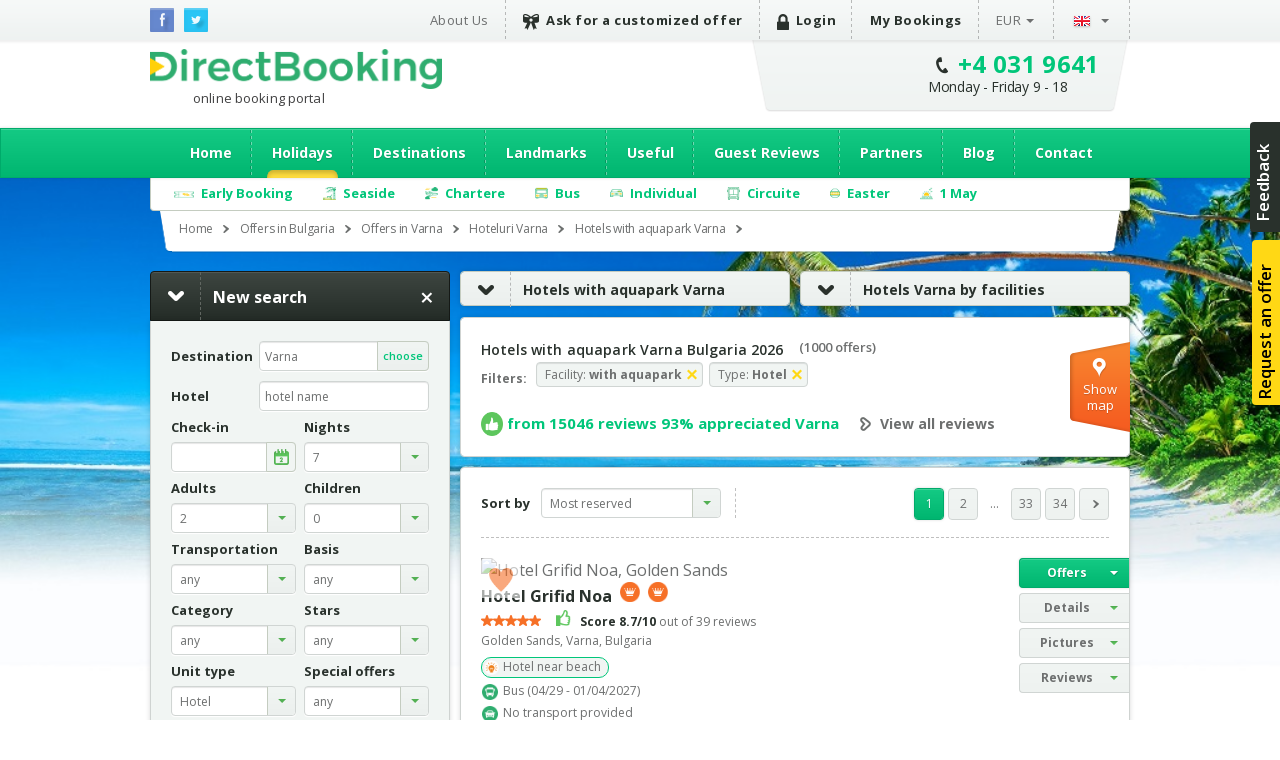

--- FILE ---
content_type: text/html; charset=utf-8
request_url: https://accounts.google.com/o/oauth2/postmessageRelay?parent=https%3A%2F%2Fbulgaria.directbooking.ro&jsh=m%3B%2F_%2Fscs%2Fabc-static%2F_%2Fjs%2Fk%3Dgapi.lb.en.2kN9-TZiXrM.O%2Fd%3D1%2Frs%3DAHpOoo_B4hu0FeWRuWHfxnZ3V0WubwN7Qw%2Fm%3D__features__
body_size: 118
content:
<!DOCTYPE html><html><head><title></title><meta http-equiv="content-type" content="text/html; charset=utf-8"><meta http-equiv="X-UA-Compatible" content="IE=edge"><meta name="viewport" content="width=device-width, initial-scale=1, minimum-scale=1, maximum-scale=1, user-scalable=0"><script src='https://ssl.gstatic.com/accounts/o/2580342461-postmessagerelay.js' nonce="F1A5tWnQG1CaHM7kYdnAHw"></script></head><body><script type="text/javascript" src="https://apis.google.com/js/rpc:shindig_random.js?onload=init" nonce="F1A5tWnQG1CaHM7kYdnAHw"></script></body></html>

--- FILE ---
content_type: application/javascript
request_url: https://bulgaria.directbooking.ro/js/plugins.min.js
body_size: 57934
content:
/*! jQuery UI - v1.10.4 - 2014-03-20
* http://jqueryui.com
* Includes: jquery.ui.core.js, jquery.ui.widget.js, jquery.ui.mouse.js, jquery.ui.datepicker.js, jquery.ui.slider.js
* Copyright 2014 jQuery Foundation and other contributors; Licensed MIT */
(function(g,d){function c(k,j){var l,e,n,m=k.nodeName.toLowerCase();return"area"===m?(l=k.parentNode,e=l.name,k.href&&e&&"map"===l.nodeName.toLowerCase()?(n=g("img[usemap=#"+e+"]")[0],!!n&&h(n)):!1):(/input|select|textarea|button|object/.test(m)?!k.disabled:"a"===m?k.href||j:j)&&h(k)}function h(a){return g.expr.filters.visible(a)&&!g(a).parents().addBack().filter(function(){return"hidden"===g.css(this,"visibility")}).length}var f=0,b=/^ui-id-\d+$/;g.ui=g.ui||{},g.extend(g.ui,{version:"1.10.4",keyCode:{BACKSPACE:8,COMMA:188,DELETE:46,DOWN:40,END:35,ENTER:13,ESCAPE:27,HOME:36,LEFT:37,NUMPAD_ADD:107,NUMPAD_DECIMAL:110,NUMPAD_DIVIDE:111,NUMPAD_ENTER:108,NUMPAD_MULTIPLY:106,NUMPAD_SUBTRACT:109,PAGE_DOWN:34,PAGE_UP:33,PERIOD:190,RIGHT:39,SPACE:32,TAB:9,UP:38}}),g.fn.extend({focus:function(a){return function(e,j){return"number"==typeof e?this.each(function(){var i=this;setTimeout(function(){g(i).focus(),j&&j.call(i)},e)}):a.apply(this,arguments)}}(g.fn.focus),scrollParent:function(){var a;return a=g.ui.ie&&/(static|relative)/.test(this.css("position"))||/absolute/.test(this.css("position"))?this.parents().filter(function(){return/(relative|absolute|fixed)/.test(g.css(this,"position"))&&/(auto|scroll)/.test(g.css(this,"overflow")+g.css(this,"overflow-y")+g.css(this,"overflow-x"))}).eq(0):this.parents().filter(function(){return/(auto|scroll)/.test(g.css(this,"overflow")+g.css(this,"overflow-y")+g.css(this,"overflow-x"))}).eq(0),/fixed/.test(this.css("position"))||!a.length?g(document):a},zIndex:function(j){if(j!==d){return this.css("zIndex",j)}if(this.length){for(var l,k,e=g(this[0]);e.length&&e[0]!==document;){if(l=e.css("position"),("absolute"===l||"relative"===l||"fixed"===l)&&(k=parseInt(e.css("zIndex"),10),!isNaN(k)&&0!==k)){return k}e=e.parent()}}return 0},uniqueId:function(){return this.each(function(){this.id||(this.id="ui-id-"+ ++f)})},removeUniqueId:function(){return this.each(function(){b.test(this.id)&&g(this).removeAttr("id")})}}),g.extend(g.expr[":"],{data:g.expr.createPseudo?g.expr.createPseudo(function(a){return function(e){return !!g.data(e,a)}}):function(e,a,j){return !!g.data(e,j[3])},focusable:function(a){return c(a,!isNaN(g.attr(a,"tabindex")))},tabbable:function(a){var i=g.attr(a,"tabindex"),e=isNaN(i);return(e||i>=0)&&c(a,!e)}}),g("<a>").outerWidth(1).jquery||g.each(["Width","Height"],function(j,p){function k(o,a,r,q){return g.each(e,function(){a-=parseFloat(g.css(o,"padding"+this))||0,r&&(a-=parseFloat(g.css(o,"border"+this+"Width"))||0),q&&(a-=parseFloat(g.css(o,"margin"+this))||0)}),a}var e="Width"===p?["Left","Right"]:["Top","Bottom"],m=p.toLowerCase(),l={innerWidth:g.fn.innerWidth,innerHeight:g.fn.innerHeight,outerWidth:g.fn.outerWidth,outerHeight:g.fn.outerHeight};g.fn["inner"+p]=function(a){return a===d?l["inner"+p].call(this):this.each(function(){g(this).css(m,k(this,a)+"px")})},g.fn["outer"+p]=function(n,a){return"number"!=typeof n?l["outer"+p].call(this,n):this.each(function(){g(this).css(m,k(this,n,!0,a)+"px")})}}),g.fn.addBack||(g.fn.addBack=function(a){return this.add(null==a?this.prevObject:this.prevObject.filter(a))}),g("<a>").data("a-b","a").removeData("a-b").data("a-b")&&(g.fn.removeData=function(a){return function(e){return arguments.length?a.call(this,g.camelCase(e)):a.call(this)}}(g.fn.removeData)),g.ui.ie=!!/msie [\w.]+/.exec(navigator.userAgent.toLowerCase()),g.support.selectstart="onselectstart" in document.createElement("div"),g.fn.extend({disableSelection:function(){return this.bind((g.support.selectstart?"selectstart":"mousedown")+".ui-disableSelection",function(a){a.preventDefault()})},enableSelection:function(){return this.unbind(".ui-disableSelection")}}),g.extend(g.ui,{plugin:{add:function(k,j,m){var l,e=g.ui[k].prototype;for(l in m){e.plugins[l]=e.plugins[l]||[],e.plugins[l].push([j,m[l]])}},call:function(l,j,a){var m,k=l.plugins[j];if(k&&l.element[0].parentNode&&11!==l.element[0].parentNode.nodeType){for(m=0;k.length>m;m++){l.options[k[m][0]]&&k[m][1].apply(l.element,a)}}}},hasScroll:function(e,a){if("hidden"===g(e).css("overflow")){return !1}var k=a&&"left"===a?"scrollLeft":"scrollTop",j=!1;return e[k]>0?!0:(e[k]=1,j=e[k]>0,e[k]=0,j)}})})(jQuery);(function(b,d){var a=0,c=Array.prototype.slice,f=b.cleanData;b.cleanData=function(j){for(var g,h=0;null!=(g=j[h]);h++){try{b(g).triggerHandler("remove")}catch(k){}}f(j)},b.widget=function(m,u,j){var g,t,e,p,k={},q=m.split(".")[0];m=m.split(".")[1],g=q+"-"+m,j||(j=u,u=b.Widget),b.expr[":"][g.toLowerCase()]=function(h){return !!b.data(h,g)},b[q]=b[q]||{},t=b[q][m],e=b[q][m]=function(l,h){return this._createWidget?(arguments.length&&this._createWidget(l,h),d):new e(l,h)},b.extend(e,t,{version:j.version,_proto:b.extend({},j),_childConstructors:[]}),p=new u,p.options=b.widget.extend({},p.options),b.each(j,function(h,l){return b.isFunction(l)?(k[h]=function(){var i=function(){return u.prototype[h].apply(this,arguments)},n=function(o){return u.prototype[h].apply(this,o)};return function(){var r,v=this._super,w=this._superApply;return this._super=i,this._superApply=n,r=l.apply(this,arguments),this._super=v,this._superApply=w,r}}(),d):(k[h]=l,d)}),e.prototype=b.widget.extend(p,{widgetEventPrefix:t?p.widgetEventPrefix||m:m},k,{constructor:e,namespace:q,widgetName:m,widgetFullName:g}),t?(b.each(t._childConstructors,function(n,h){var l=h.prototype;b.widget(l.namespace+"."+l.widgetName,e,h._proto)}),delete t._childConstructors):u._childConstructors.push(e),b.widget.bridge(m,e)},b.widget.extend=function(g){for(var m,l,e=c.call(arguments,1),k=0,j=e.length;j>k;k++){for(m in e[k]){l=e[k][m],e[k].hasOwnProperty(m)&&l!==d&&(g[m]=b.isPlainObject(l)?b.isPlainObject(g[m])?b.widget.extend({},g[m],l):b.widget.extend({},l):l)}}return g},b.widget.bridge=function(e,h){var g=h.prototype.widgetFullName||e;b.fn[e]=function(j){var m="string"==typeof j,k=c.call(arguments,1),i=this;return j=!m&&k.length?b.widget.extend.apply(null,[j].concat(k)):j,m?this.each(function(){var l,o=b.data(this,g);return o?b.isFunction(o[j])&&"_"!==j.charAt(0)?(l=o[j].apply(o,k),l!==o&&l!==d?(i=l&&l.jquery?i.pushStack(l.get()):l,!1):d):b.error("no such method '"+j+"' for "+e+" widget instance"):b.error("cannot call methods on "+e+" prior to initialization; attempted to call method '"+j+"'")}):this.each(function(){var l=b.data(this,g);l?l.option(j||{})._init():b.data(this,g,new h(j,this))}),i}},b.Widget=function(){},b.Widget._childConstructors=[],b.Widget.prototype={widgetName:"widget",widgetEventPrefix:"",defaultElement:"<div>",options:{disabled:!1,create:null},_createWidget:function(h,g){g=b(g||this.defaultElement||this)[0],this.element=b(g),this.uuid=a++,this.eventNamespace="."+this.widgetName+this.uuid,this.options=b.widget.extend({},this.options,this._getCreateOptions(),h),this.bindings=b(),this.hoverable=b(),this.focusable=b(),g!==this&&(b.data(g,this.widgetFullName,this),this._on(!0,this.element,{remove:function(e){e.target===g&&this.destroy()}}),this.document=b(g.style?g.ownerDocument:g.document||g),this.window=b(this.document[0].defaultView||this.document[0].parentWindow)),this._create(),this._trigger("create",null,this._getCreateEventData()),this._init()},_getCreateOptions:b.noop,_getCreateEventData:b.noop,_create:b.noop,_init:b.noop,destroy:function(){this._destroy(),this.element.unbind(this.eventNamespace).removeData(this.widgetName).removeData(this.widgetFullName).removeData(b.camelCase(this.widgetFullName)),this.widget().unbind(this.eventNamespace).removeAttr("aria-disabled").removeClass(this.widgetFullName+"-disabled ui-state-disabled"),this.bindings.unbind(this.eventNamespace),this.hoverable.removeClass("ui-state-hover"),this.focusable.removeClass("ui-state-focus")},_destroy:b.noop,widget:function(){return this.element},option:function(g,h){var l,k,e,j=g;if(0===arguments.length){return b.widget.extend({},this.options)}if("string"==typeof g){if(j={},l=g.split("."),g=l.shift(),l.length){for(k=j[g]=b.widget.extend({},this.options[g]),e=0;l.length-1>e;e++){k[l[e]]=k[l[e]]||{},k=k[l[e]]}if(g=l.pop(),1===arguments.length){return k[g]===d?null:k[g]}k[g]=h}else{if(1===arguments.length){return this.options[g]===d?null:this.options[g]}j[g]=h}}return this._setOptions(j),this},_setOptions:function(g){var h;for(h in g){this._setOption(h,g[h])}return this},_setOption:function(g,h){return this.options[g]=h,"disabled"===g&&(this.widget().toggleClass(this.widgetFullName+"-disabled ui-state-disabled",!!h).attr("aria-disabled",h),this.hoverable.removeClass("ui-state-hover"),this.focusable.removeClass("ui-state-focus")),this},enable:function(){return this._setOption("disabled",!1)},disable:function(){return this._setOption("disabled",!0)},_on:function(g,h,k){var j,e=this;"boolean"!=typeof g&&(k=h,h=g,g=!1),k?(h=j=b(h),this.bindings=this.bindings.add(h)):(k=h,h=this.element,j=this.widget()),b.each(k,function(s,p){function o(){return g||e.options.disabled!==!0&&!b(this).hasClass("ui-state-disabled")?("string"==typeof p?e[p]:p).apply(e,arguments):d}"string"!=typeof p&&(o.guid=p.guid=p.guid||o.guid||b.guid++);var i=s.match(/^(\w+)\s*(.*)$/),q=i[1]+e.eventNamespace,m=i[2];m?j.delegate(m,q,o):h.bind(q,o)})},_off:function(g,h){h=(h||"").split(" ").join(this.eventNamespace+" ")+this.eventNamespace,g.unbind(h).undelegate(h)},_delay:function(h,k){function g(){return("string"==typeof h?j[h]:h).apply(j,arguments)}var j=this;return setTimeout(g,k||0)},_hoverable:function(g){this.hoverable=this.hoverable.add(g),this._on(g,{mouseenter:function(h){b(h.currentTarget).addClass("ui-state-hover")},mouseleave:function(h){b(h.currentTarget).removeClass("ui-state-hover")}})},_focusable:function(g){this.focusable=this.focusable.add(g),this._on(g,{focusin:function(h){b(h.currentTarget).addClass("ui-state-focus")},focusout:function(h){b(h.currentTarget).removeClass("ui-state-focus")}})},_trigger:function(k,h,j){var m,l,g=this.options[k];if(j=j||{},h=b.Event(h),h.type=(k===this.widgetEventPrefix?k:this.widgetEventPrefix+k).toLowerCase(),h.target=this.element[0],l=h.originalEvent){for(m in l){m in h||(h[m]=l[m])}}return this.element.trigger(h,j),!(b.isFunction(g)&&g.apply(this.element[0],[h].concat(j))===!1||h.isDefaultPrevented())}},b.each({show:"fadeIn",hide:"fadeOut"},function(h,g){b.Widget.prototype["_"+h]=function(i,l,k){"string"==typeof l&&(l={effect:l});var e,j=l?l===!0||"number"==typeof l?g:l.effect||g:h;l=l||{},"number"==typeof l&&(l={duration:l}),e=!b.isEmptyObject(l),l.complete=k,l.delay&&i.delay(l.delay),e&&b.effects&&b.effects.effect[j]?i[h](l):j!==h&&i[j]?i[j](l.duration,l.easing,k):i.queue(function(m){b(this)[h](),k&&k.call(i[0]),m()})}})})(jQuery);(function(a){var b=!1;a(document).mouseup(function(){b=!1}),a.widget("ui.mouse",{version:"1.10.4",options:{cancel:"input,textarea,button,select,option",distance:1,delay:0},_mouseInit:function(){var c=this;this.element.bind("mousedown."+this.widgetName,function(d){return c._mouseDown(d)}).bind("click."+this.widgetName,function(d){return !0===a.data(d.target,c.widgetName+".preventClickEvent")?(a.removeData(d.target,c.widgetName+".preventClickEvent"),d.stopImmediatePropagation(),!1):undefined}),this.started=!1},_mouseDestroy:function(){this.element.unbind("."+this.widgetName),this._mouseMoveDelegate&&a(document).unbind("mousemove."+this.widgetName,this._mouseMoveDelegate).unbind("mouseup."+this.widgetName,this._mouseUpDelegate)},_mouseDown:function(d){if(!b){this._mouseStarted&&this._mouseUp(d),this._mouseDownEvent=d;var e=this,f=1===d.which,c="string"==typeof this.options.cancel&&d.target.nodeName?a(d.target).closest(this.options.cancel).length:!1;return f&&!c&&this._mouseCapture(d)?(this.mouseDelayMet=!this.options.delay,this.mouseDelayMet||(this._mouseDelayTimer=setTimeout(function(){e.mouseDelayMet=!0},this.options.delay)),this._mouseDistanceMet(d)&&this._mouseDelayMet(d)&&(this._mouseStarted=this._mouseStart(d)!==!1,!this._mouseStarted)?(d.preventDefault(),!0):(!0===a.data(d.target,this.widgetName+".preventClickEvent")&&a.removeData(d.target,this.widgetName+".preventClickEvent"),this._mouseMoveDelegate=function(g){return e._mouseMove(g)},this._mouseUpDelegate=function(g){return e._mouseUp(g)},a(document).bind("mousemove."+this.widgetName,this._mouseMoveDelegate).bind("mouseup."+this.widgetName,this._mouseUpDelegate),d.preventDefault(),b=!0,!0)):!0}},_mouseMove:function(c){return a.ui.ie&&(!document.documentMode||9>document.documentMode)&&!c.button?this._mouseUp(c):this._mouseStarted?(this._mouseDrag(c),c.preventDefault()):(this._mouseDistanceMet(c)&&this._mouseDelayMet(c)&&(this._mouseStarted=this._mouseStart(this._mouseDownEvent,c)!==!1,this._mouseStarted?this._mouseDrag(c):this._mouseUp(c)),!this._mouseStarted)},_mouseUp:function(c){return a(document).unbind("mousemove."+this.widgetName,this._mouseMoveDelegate).unbind("mouseup."+this.widgetName,this._mouseUpDelegate),this._mouseStarted&&(this._mouseStarted=!1,c.target===this._mouseDownEvent.target&&a.data(c.target,this.widgetName+".preventClickEvent",!0),this._mouseStop(c)),!1},_mouseDistanceMet:function(c){return Math.max(Math.abs(this._mouseDownEvent.pageX-c.pageX),Math.abs(this._mouseDownEvent.pageY-c.pageY))>=this.options.distance},_mouseDelayMet:function(){return this.mouseDelayMet},_mouseStart:function(){},_mouseDrag:function(){},_mouseStop:function(){},_mouseCapture:function(){return !0}})})(jQuery);(function(h,d){function c(){this._curInst=null,this._keyEvent=!1,this._disabledInputs=[],this._datepickerShowing=!1,this._inDialog=!1,this._mainDivId="ui-datepicker-div",this._inlineClass="ui-datepicker-inline",this._appendClass="ui-datepicker-append",this._triggerClass="ui-datepicker-trigger",this._dialogClass="ui-datepicker-dialog",this._disableClass="ui-datepicker-disabled",this._unselectableClass="ui-datepicker-unselectable",this._currentClass="ui-datepicker-current-day",this._dayOverClass="ui-datepicker-days-cell-over",this.regional=[],this.regional[""]={closeText:"Done",prevText:"Prev",nextText:"Next",currentText:"Today",monthNames:["January","February","March","April","May","June","July","August","September","October","November","December"],monthNamesShort:["Jan","Feb","Mar","Apr","May","Jun","Jul","Aug","Sep","Oct","Nov","Dec"],dayNames:["Sunday","Monday","Tuesday","Wednesday","Thursday","Friday","Saturday"],dayNamesShort:["Sun","Mon","Tue","Wed","Thu","Fri","Sat"],dayNamesMin:["Su","Mo","Tu","We","Th","Fr","Sa"],weekHeader:"Wk",dateFormat:"mm/dd/yy",firstDay:0,isRTL:!1,showMonthAfterYear:!1,yearSuffix:""},this._defaults={showOn:"focus",showAnim:"fadeIn",showOptions:{},defaultDate:null,appendText:"",buttonText:"...",buttonImage:"",buttonImageOnly:!1,hideIfNoPrevNext:!1,navigationAsDateFormat:!1,gotoCurrent:!1,changeMonth:!1,changeYear:!1,yearRange:"c-50:c+10",showOtherMonths:!1,selectOtherMonths:!1,showWeek:!1,calculateWeek:this.iso8601Week,shortYearCutoff:"+30",minDate:null,maxDate:null,duration:"fast",beforeShowDay:null,beforeShow:null,onSelect:null,onChangeMonthYear:null,onClose:null,numberOfMonths:1,showCurrentAtPos:0,stepMonths:1,stepBigMonths:12,altField:"",altFormat:"",constrainInput:!0,showButtonPanel:!1,autoSize:!1,disabled:!1},h.extend(this._defaults,this.regional[""]),this.dpDiv=b(h("<div id='"+this._mainDivId+"' class='ui-datepicker ui-widget ui-widget-content ui-helper-clearfix ui-corner-all'></div>"))}function b(e){var a="button, .ui-datepicker-prev, .ui-datepicker-next, .ui-datepicker-calendar td a";return e.delegate(a,"mouseout",function(){h(this).removeClass("ui-state-hover"),-1!==this.className.indexOf("ui-datepicker-prev")&&h(this).removeClass("ui-datepicker-prev-hover"),-1!==this.className.indexOf("ui-datepicker-next")&&h(this).removeClass("ui-datepicker-next-hover")}).delegate(a,"mouseover",function(){h.datepicker._isDisabledDatepicker(j.inline?e.parent()[0]:j.input[0])||(h(this).parents(".ui-datepicker-calendar").find("a").removeClass("ui-state-hover"),h(this).addClass("ui-state-hover"),-1!==this.className.indexOf("ui-datepicker-prev")&&h(this).addClass("ui-datepicker-prev-hover"),-1!==this.className.indexOf("ui-datepicker-next")&&h(this).addClass("ui-datepicker-next-hover"))})}function f(l,k){h.extend(l,k);for(var e in k){null==k[e]&&(l[e]=k[e])}return l}h.extend(h.ui,{datepicker:{version:"1.10.4"}});var j,g="datepicker";h.extend(c.prototype,{markerClassName:"hasDatepicker",maxRows:4,_widgetDatepicker:function(){return this.dpDiv},setDefaults:function(a){return f(this._defaults,a||{}),this},_attachDatepicker:function(l,k){var e,m,o;e=l.nodeName.toLowerCase(),m="div"===e||"span"===e,l.id||(this.uuid+=1,l.id="dp"+this.uuid),o=this._newInst(h(l),m),o.settings=h.extend({},k||{}),"input"===e?this._connectDatepicker(l,o):m&&this._inlineDatepicker(l,o)},_newInst:function(e,a){var k=e[0].id.replace(/([^A-Za-z0-9_\-])/g,"\\\\$1");return{id:k,input:e,selectedDay:0,selectedMonth:0,selectedYear:0,drawMonth:0,drawYear:0,inline:a,dpDiv:a?b(h("<div class='"+this._inlineClass+" ui-datepicker ui-widget ui-widget-content ui-helper-clearfix ui-corner-all'></div>")):this.dpDiv}},_connectDatepicker:function(l,k){var e=h(l);k.append=h([]),k.trigger=h([]),e.hasClass(this.markerClassName)||(this._attachments(e,k),e.addClass(this.markerClassName).keydown(this._doKeyDown).keypress(this._doKeyPress).keyup(this._doKeyUp),this._autoSize(k),h.data(l,g,k),k.settings.disabled&&this._disableDatepicker(l))},_attachments:function(l,k){var e,m,u,p=this._get(k,"appendText"),q=this._get(k,"isRTL");k.append&&k.append.remove(),p&&(k.append=h("<span class='"+this._appendClass+"'>"+p+"</span>"),l[q?"before":"after"](k.append)),l.unbind("focus",this._showDatepicker),k.trigger&&k.trigger.remove(),e=this._get(k,"showOn"),("focus"===e||"both"===e)&&l.focus(this._showDatepicker),("button"===e||"both"===e)&&(m=this._get(k,"buttonText"),u=this._get(k,"buttonImage"),k.trigger=h(this._get(k,"buttonImageOnly")?h("<img/>").addClass(this._triggerClass).attr({src:u,alt:m,title:m}):h("<button type='button'></button>").addClass(this._triggerClass).html(u?h("<img/>").attr({src:u,alt:m,title:m}):m)),l[q?"before":"after"](k.trigger),k.trigger.click(function(){return h.datepicker._datepickerShowing&&h.datepicker._lastInput===l[0]?h.datepicker._hideDatepicker():h.datepicker._datepickerShowing&&h.datepicker._lastInput!==l[0]?(h.datepicker._hideDatepicker(),h.datepicker._showDatepicker(l[0])):h.datepicker._showDatepicker(l[0]),!1}))},_autoSize:function(q){if(this._get(q,"autoSize")&&!q.inline){var m,l,k,o,u=new Date(2009,11,20),p=this._get(q,"dateFormat");p.match(/[DM]/)&&(m=function(a){for(l=0,k=0,o=0;a.length>o;o++){a[o].length>l&&(l=a[o].length,k=o)}return k},u.setMonth(m(this._get(q,p.match(/MM/)?"monthNames":"monthNamesShort"))),u.setDate(m(this._get(q,p.match(/DD/)?"dayNames":"dayNamesShort"))+20-u.getDay())),q.input.attr("size",this._formatDate(q,u).length)}},_inlineDatepicker:function(l,k){var e=h(l);e.hasClass(this.markerClassName)||(e.addClass(this.markerClassName).append(k.dpDiv),h.data(l,g,k),this._setDate(k,this._getDefaultDate(k),!0),this._updateDatepicker(k),this._updateAlternate(k),k.settings.disabled&&this._disableDatepicker(l),k.dpDiv.css("display","block"))},_dialogDatepicker:function(z,r,x,m,k){var y,w,s,q,v,e=this._dialogInst;return e||(this.uuid+=1,y="dp"+this.uuid,this._dialogInput=h("<input type='text' id='"+y+"' style='position: absolute; top: -100px; width: 0px;'/>"),this._dialogInput.keydown(this._doKeyDown),h("body").append(this._dialogInput),e=this._dialogInst=this._newInst(this._dialogInput,!1),e.settings={},h.data(this._dialogInput[0],g,e)),f(e.settings,m||{}),r=r&&r.constructor===Date?this._formatDate(e,r):r,this._dialogInput.val(r),this._pos=k?k.length?k:[k.pageX,k.pageY]:null,this._pos||(w=document.documentElement.clientWidth,s=document.documentElement.clientHeight,q=document.documentElement.scrollLeft||document.body.scrollLeft,v=document.documentElement.scrollTop||document.body.scrollTop,this._pos=[w/2-100+q,s/2-150+v]),this._dialogInput.css("left",this._pos[0]+20+"px").css("top",this._pos[1]+"px"),e.settings.onSelect=x,this._inDialog=!0,this.dpDiv.addClass(this._dialogClass),this._showDatepicker(this._dialogInput[0]),h.blockUI&&h.blockUI(this.dpDiv),h.data(this._dialogInput[0],g,e),this},_destroyDatepicker:function(l){var k,e=h(l),m=h.data(l,g);e.hasClass(this.markerClassName)&&(k=l.nodeName.toLowerCase(),h.removeData(l,g),"input"===k?(m.append.remove(),m.trigger.remove(),e.removeClass(this.markerClassName).unbind("focus",this._showDatepicker).unbind("keydown",this._doKeyDown).unbind("keypress",this._doKeyPress).unbind("keyup",this._doKeyUp)):("div"===k||"span"===k)&&e.removeClass(this.markerClassName).empty())},_enableDatepicker:function(l){var k,e,m=h(l),o=h.data(l,g);m.hasClass(this.markerClassName)&&(k=l.nodeName.toLowerCase(),"input"===k?(l.disabled=!1,o.trigger.filter("button").each(function(){this.disabled=!1}).end().filter("img").css({opacity:"1.0",cursor:""})):("div"===k||"span"===k)&&(e=m.children("."+this._inlineClass),e.children().removeClass("ui-state-disabled"),e.find("select.ui-datepicker-month, select.ui-datepicker-year").prop("disabled",!1)),this._disabledInputs=h.map(this._disabledInputs,function(a){return a===l?null:a}))},_disableDatepicker:function(l){var k,e,m=h(l),o=h.data(l,g);m.hasClass(this.markerClassName)&&(k=l.nodeName.toLowerCase(),"input"===k?(l.disabled=!0,o.trigger.filter("button").each(function(){this.disabled=!0}).end().filter("img").css({opacity:"0.5",cursor:"default"})):("div"===k||"span"===k)&&(e=m.children("."+this._inlineClass),e.children().addClass("ui-state-disabled"),e.find("select.ui-datepicker-month, select.ui-datepicker-year").prop("disabled",!0)),this._disabledInputs=h.map(this._disabledInputs,function(a){return a===l?null:a}),this._disabledInputs[this._disabledInputs.length]=l)},_isDisabledDatepicker:function(i){if(!i){return !1}for(var a=0;this._disabledInputs.length>a;a++){if(this._disabledInputs[a]===i){return !0}}return !1},_getInst:function(e){try{return h.data(e,g)}catch(a){throw"Missing instance data for this datepicker"}},_optionDatepicker:function(l,e,t){var p,q,k,s,m=this._getInst(l);return 2===arguments.length&&"string"==typeof e?"defaults"===e?h.extend({},h.datepicker._defaults):m?"all"===e?h.extend({},m.settings):this._get(m,e):null:(p=e||{},"string"==typeof e&&(p={},p[e]=t),m&&(this._curInst===m&&this._hideDatepicker(),q=this._getDateDatepicker(l,!0),k=this._getMinMaxDate(m,"min"),s=this._getMinMaxDate(m,"max"),f(m.settings,p),null!==k&&p.dateFormat!==d&&p.minDate===d&&(m.settings.minDate=this._formatDate(m,k)),null!==s&&p.dateFormat!==d&&p.maxDate===d&&(m.settings.maxDate=this._formatDate(m,s)),"disabled" in p&&(p.disabled?this._disableDatepicker(l):this._enableDatepicker(l)),this._attachments(h(l),m),this._autoSize(m),this._setDate(m,q),this._updateAlternate(m),this._updateDatepicker(m)),d)},_changeDatepicker:function(l,k,a){this._optionDatepicker(l,k,a)},_refreshDatepicker:function(i){var a=this._getInst(i);a&&this._updateDatepicker(a)},_setDateDatepicker:function(l,k){var a=this._getInst(l);a&&(this._setDate(a,k),this._updateDatepicker(a),this._updateAlternate(a))},_getDateDatepicker:function(l,k){var a=this._getInst(l);return a&&!a.inline&&this._setDateFromField(a,k),a?this._getDate(a):null},_doKeyDown:function(l){var k,e,m,u=h.datepicker._getInst(l.target),p=!0,q=u.dpDiv.is(".ui-datepicker-rtl");if(u._keyEvent=!0,h.datepicker._datepickerShowing){switch(l.keyCode){case 9:h.datepicker._hideDatepicker(),p=!1;break;case 13:return m=h("td."+h.datepicker._dayOverClass+":not(."+h.datepicker._currentClass+")",u.dpDiv),m[0]&&h.datepicker._selectDay(l.target,u.selectedMonth,u.selectedYear,m[0]),k=h.datepicker._get(u,"onSelect"),k?(e=h.datepicker._formatDate(u),k.apply(u.input?u.input[0]:null,[e,u])):h.datepicker._hideDatepicker(),!1;case 27:h.datepicker._hideDatepicker();break;case 33:h.datepicker._adjustDate(l.target,l.ctrlKey?-h.datepicker._get(u,"stepBigMonths"):-h.datepicker._get(u,"stepMonths"),"M");break;case 34:h.datepicker._adjustDate(l.target,l.ctrlKey?+h.datepicker._get(u,"stepBigMonths"):+h.datepicker._get(u,"stepMonths"),"M");break;case 35:(l.ctrlKey||l.metaKey)&&h.datepicker._clearDate(l.target),p=l.ctrlKey||l.metaKey;break;case 36:(l.ctrlKey||l.metaKey)&&h.datepicker._gotoToday(l.target),p=l.ctrlKey||l.metaKey;break;case 37:(l.ctrlKey||l.metaKey)&&h.datepicker._adjustDate(l.target,q?1:-1,"D"),p=l.ctrlKey||l.metaKey,l.originalEvent.altKey&&h.datepicker._adjustDate(l.target,l.ctrlKey?-h.datepicker._get(u,"stepBigMonths"):-h.datepicker._get(u,"stepMonths"),"M");break;case 38:(l.ctrlKey||l.metaKey)&&h.datepicker._adjustDate(l.target,-7,"D"),p=l.ctrlKey||l.metaKey;break;case 39:(l.ctrlKey||l.metaKey)&&h.datepicker._adjustDate(l.target,q?-1:1,"D"),p=l.ctrlKey||l.metaKey,l.originalEvent.altKey&&h.datepicker._adjustDate(l.target,l.ctrlKey?+h.datepicker._get(u,"stepBigMonths"):+h.datepicker._get(u,"stepMonths"),"M");break;case 40:(l.ctrlKey||l.metaKey)&&h.datepicker._adjustDate(l.target,7,"D"),p=l.ctrlKey||l.metaKey;break;default:p=!1}}else{36===l.keyCode&&l.ctrlKey?h.datepicker._showDatepicker(this):p=!1}p&&(l.preventDefault(),l.stopPropagation())},_doKeyPress:function(k){var e,l,m=h.datepicker._getInst(k.target);return h.datepicker._get(m,"constrainInput")?(e=h.datepicker._possibleChars(h.datepicker._get(m,"dateFormat")),l=String.fromCharCode(null==k.charCode?k.keyCode:k.charCode),k.ctrlKey||k.metaKey||" ">l||!e||e.indexOf(l)>-1):d},_doKeyUp:function(l){var k,e=h.datepicker._getInst(l.target);if(e.input.val()!==e.lastVal){try{k=h.datepicker.parseDate(h.datepicker._get(e,"dateFormat"),e.input?e.input.val():null,h.datepicker._getFormatConfig(e)),k&&(h.datepicker._setDateFromField(e),h.datepicker._updateAlternate(e),h.datepicker._updateDatepicker(e))}catch(m){}}return !0},_showDatepicker:function(m){if(m=m.target||m,"input"!==m.nodeName.toLowerCase()&&(m=h("input",m.parentNode)[0]),!h.datepicker._isDisabledDatepicker(m)&&h.datepicker._lastInput!==m){var l,e,v,p,q,k,s;l=h.datepicker._getInst(m),h.datepicker._curInst&&h.datepicker._curInst!==l&&(h.datepicker._curInst.dpDiv.stop(!0,!0),l&&h.datepicker._datepickerShowing&&h.datepicker._hideDatepicker(h.datepicker._curInst.input[0])),e=h.datepicker._get(l,"beforeShow"),v=e?e.apply(m,[m,l]):{},v!==!1&&(f(l.settings,v),l.lastVal=null,h.datepicker._lastInput=m,h.datepicker._setDateFromField(l),h.datepicker._inDialog&&(m.value=""),h.datepicker._pos||(h.datepicker._pos=h.datepicker._findPos(m),h.datepicker._pos[1]+=m.offsetHeight),p=!1,h(m).parents().each(function(){return p|="fixed"===h(this).css("position"),!p}),q={left:h.datepicker._pos[0],top:h.datepicker._pos[1]},h.datepicker._pos=null,l.dpDiv.empty(),l.dpDiv.css({position:"absolute",display:"block",top:"-1000px"}),h.datepicker._updateDatepicker(l),q=h.datepicker._checkOffset(l,q,p),l.dpDiv.css({position:h.datepicker._inDialog&&h.blockUI?"static":p?"fixed":"absolute",display:"none",left:q.left+"px",top:q.top+"px"}),l.inline||(k=h.datepicker._get(l,"showAnim"),s=h.datepicker._get(l,"duration"),l.dpDiv.zIndex(h(m).zIndex()+1),h.datepicker._datepickerShowing=!0,h.effects&&h.effects.effect[k]?l.dpDiv.show(k,h.datepicker._get(l,"showOptions"),s):l.dpDiv[k||"show"](k?s:null),h.datepicker._shouldFocusInput(l)&&l.input.focus(),h.datepicker._curInst=l))}},_updateDatepicker:function(l){this.maxRows=4,j=l,l.dpDiv.empty().append(this._generateHTML(l)),this._attachHandlers(l),l.dpDiv.find("."+this._dayOverClass+" a").mouseover();var k,e=this._getNumberOfMonths(l),m=e[1],n=17;l.dpDiv.removeClass("ui-datepicker-multi-2 ui-datepicker-multi-3 ui-datepicker-multi-4").width(""),m>1&&l.dpDiv.addClass("ui-datepicker-multi-"+m).css("width",n*m+"em"),l.dpDiv[(1!==e[0]||1!==e[1]?"add":"remove")+"Class"]("ui-datepicker-multi"),l.dpDiv[(this._get(l,"isRTL")?"add":"remove")+"Class"]("ui-datepicker-rtl"),l===h.datepicker._curInst&&h.datepicker._datepickerShowing&&h.datepicker._shouldFocusInput(l)&&l.input.focus(),l.yearshtml&&(k=l.yearshtml,setTimeout(function(){k===l.yearshtml&&l.yearshtml&&l.dpDiv.find("select.ui-datepicker-year:first").replaceWith(l.yearshtml),k=l.yearshtml=null},0))},_shouldFocusInput:function(a){return a.input&&a.input.is(":visible")&&!a.input.is(":disabled")&&!a.input.is(":focus")},_checkOffset:function(w,m,q){var x=w.dpDiv.outerWidth(),l=w.dpDiv.outerHeight(),e=w.input?w.input.outerWidth():0,k=w.input?w.input.outerHeight():0,v=document.documentElement.clientWidth+(q?0:h(document).scrollLeft()),p=document.documentElement.clientHeight+(q?0:h(document).scrollTop());return m.left-=this._get(w,"isRTL")?x-e:0,m.left-=q&&m.left===w.input.offset().left?h(document).scrollLeft():0,m.top-=q&&m.top===w.input.offset().top+k?h(document).scrollTop():0,m.left-=Math.min(m.left,m.left+x>v&&v>x?Math.abs(m.left+x-v):0),m.top-=Math.min(m.top,m.top+l>p&&p>l?Math.abs(l+k):0),m},_findPos:function(l){for(var k,e=this._getInst(l),m=this._get(e,"isRTL");l&&("hidden"===l.type||1!==l.nodeType||h.expr.filters.hidden(l));){l=l[m?"previousSibling":"nextSibling"]}return k=h(l).offset(),[k.left,k.top]},_hideDatepicker:function(l){var k,e,m,q,p=this._curInst;!p||l&&p!==h.data(l,g)||this._datepickerShowing&&(k=this._get(p,"showAnim"),e=this._get(p,"duration"),m=function(){h.datepicker._tidyDialog(p)},h.effects&&(h.effects.effect[k]||h.effects[k])?p.dpDiv.hide(k,h.datepicker._get(p,"showOptions"),e,m):p.dpDiv["slideDown"===k?"slideUp":"fadeIn"===k?"fadeOut":"hide"](k?e:null,m),k||m(),this._datepickerShowing=!1,q=this._get(p,"onClose"),q&&q.apply(p.input?p.input[0]:null,[p.input?p.input.val():"",p]),this._lastInput=null,this._inDialog&&(this._dialogInput.css({position:"absolute",left:"0",top:"-100px"}),h.blockUI&&(h.unblockUI(),h("body").append(this.dpDiv))),this._inDialog=!1)},_tidyDialog:function(a){a.dpDiv.removeClass(this._dialogClass).unbind(".ui-datepicker-calendar")},_checkExternalClick:function(l){if(h.datepicker._curInst){var k=h(l.target),e=h.datepicker._getInst(k[0]);(k[0].id!==h.datepicker._mainDivId&&0===k.parents("#"+h.datepicker._mainDivId).length&&!k.hasClass(h.datepicker.markerClassName)&&!k.closest("."+h.datepicker._triggerClass).length&&h.datepicker._datepickerShowing&&(!h.datepicker._inDialog||!h.blockUI)||k.hasClass(h.datepicker.markerClassName)&&h.datepicker._curInst!==e)&&h.datepicker._hideDatepicker()}},_adjustDate:function(l,k,e){var m=h(l),o=this._getInst(m[0]);this._isDisabledDatepicker(m[0])||(this._adjustInstDate(o,k+("M"===e?this._get(o,"showCurrentAtPos"):0),e),this._updateDatepicker(o))},_gotoToday:function(l){var k,e=h(l),m=this._getInst(e[0]);this._get(m,"gotoCurrent")&&m.currentDay?(m.selectedDay=m.currentDay,m.drawMonth=m.selectedMonth=m.currentMonth,m.drawYear=m.selectedYear=m.currentYear):(k=new Date,m.selectedDay=k.getDate(),m.drawMonth=m.selectedMonth=k.getMonth(),m.drawYear=m.selectedYear=k.getFullYear()),this._notifyChange(m),this._adjustDate(e)},_selectMonthYear:function(l,k,e){var m=h(l),o=this._getInst(m[0]);o["selected"+("M"===e?"Month":"Year")]=o["draw"+("M"===e?"Month":"Year")]=parseInt(k.options[k.selectedIndex].value,10),this._notifyChange(o),this._adjustDate(m)},_selectDay:function(l,k,e,m){var p,o=h(l);h(m).hasClass(this._unselectableClass)||this._isDisabledDatepicker(o[0])||(p=this._getInst(o[0]),p.selectedDay=p.currentDay=h("a",m).html(),p.selectedMonth=p.currentMonth=k,p.selectedYear=p.currentYear=e,this._selectDate(l,this._formatDate(p,p.currentDay,p.currentMonth,p.currentYear)))},_clearDate:function(e){var a=h(e);this._selectDate(a,"")},_selectDate:function(l,k){var e,m=h(l),o=this._getInst(m[0]);k=null!=k?k:this._formatDate(o),o.input&&o.input.val(k),this._updateAlternate(o),e=this._get(o,"onSelect"),e?e.apply(o.input?o.input[0]:null,[k,o]):o.input&&o.input.trigger("change"),o.inline?this._updateDatepicker(o):(this._hideDatepicker(),this._lastInput=o.input[0],"object"!=typeof o.input[0]&&o.input.focus(),this._lastInput=null)},_updateAlternate:function(l){var k,e,m,o=this._get(l,"altField");o&&(k=this._get(l,"altFormat")||this._get(l,"dateFormat"),e=this._getDate(l),m=this.formatDate(k,e,this._getFormatConfig(l)),h(o).each(function(){h(this).val(m)}))},noWeekends:function(i){var a=i.getDay();return[a>0&&6>a,""]},iso8601Week:function(l){var k,a=new Date(l.getTime());return a.setDate(a.getDate()+4-(a.getDay()||7)),k=a.getTime(),a.setMonth(0),a.setDate(1),Math.floor(Math.round((k-a)/86400000)/7)+1},parseDate:function(K,S,B){if(null==K||null==S){throw"Invalid arguments"}if(S="object"==typeof S?""+S:S+"",""===S){return null}var G,C,F,z,Q=0,L=(B?B.shortYearCutoff:null)||this._defaults.shortYearCutoff,I="string"!=typeof L?L:(new Date).getFullYear()%100+parseInt(L,10),P=(B?B.dayNamesShort:null)||this._defaults.dayNamesShort,E=(B?B.dayNames:null)||this._defaults.dayNames,N=(B?B.monthNamesShort:null)||this._defaults.monthNamesShort,H=(B?B.monthNames:null)||this._defaults.monthNames,O=-1,T=-1,x=-1,J=-1,q=!1,R=function(i){var a=K.length>G+1&&K.charAt(G+1)===i;return a&&G++,a},A=function(m){var k=R(m),a="@"===m?14:"!"===m?20:"y"===m&&k?4:"o"===m?3:2,l=RegExp("^\\d{1,"+a+"}"),o=S.substring(Q).match(l);if(!o){throw"Missing number at position "+Q}return Q+=o[0].length,parseInt(o[0],10)},t=function(a,k,p){var l=-1,m=h.map(R(a)?p:k,function(n,i){return[[i,n]]}).sort(function(n,i){return -(n[1].length-i[1].length)});if(h.each(m,function(r,n){var o=n[1];return S.substr(Q,o.length).toLowerCase()===o.toLowerCase()?(l=n[0],Q+=o.length,!1):d}),-1!==l){return l+1}throw"Unknown name at position "+Q},e=function(){if(S.charAt(Q)!==K.charAt(G)){throw"Unexpected literal at position "+Q}Q++};for(G=0;K.length>G;G++){if(q){"'"!==K.charAt(G)||R("'")?e():q=!1}else{switch(K.charAt(G)){case"d":x=A("d");break;case"D":t("D",P,E);break;case"o":J=A("o");break;case"m":T=A("m");break;case"M":T=t("M",N,H);break;case"y":O=A("y");break;case"@":z=new Date(A("@")),O=z.getFullYear(),T=z.getMonth()+1,x=z.getDate();break;case"!":z=new Date((A("!")-this._ticksTo1970)/10000),O=z.getFullYear(),T=z.getMonth()+1,x=z.getDate();break;case"'":R("'")?e():q=!0;break;default:e()}}}if(S.length>Q&&(F=S.substr(Q),!/^\s+/.test(F))){throw"Extra/unparsed characters found in date: "+F}if(-1===O?O=(new Date).getFullYear():100>O&&(O+=(new Date).getFullYear()-(new Date).getFullYear()%100+(I>=O?0:-100)),J>-1){for(T=1,x=J;;){if(C=this._getDaysInMonth(O,T-1),C>=x){break}T++,x-=C}}if(z=this._daylightSavingAdjust(new Date(O,T-1,x)),z.getFullYear()!==O||z.getMonth()+1!==T||z.getDate()!==x){throw"Invalid date"}return z},ATOM:"yy-mm-dd",COOKIE:"D, dd M yy",ISO_8601:"yy-mm-dd",RFC_822:"D, d M y",RFC_850:"DD, dd-M-y",RFC_1036:"D, d M y",RFC_1123:"D, d M yy",RFC_2822:"D, d M yy",RSS:"D, d M y",TICKS:"!",TIMESTAMP:"@",W3C:"yy-mm-dd",_ticksTo1970:10000000*60*60*24*(718685+Math.floor(492.5)-Math.floor(19.7)+Math.floor(4.925)),formatDate:function(x,C,v){if(!C){return""}var A,D=(v?v.dayNamesShort:null)||this._defaults.dayNamesShort,p=(v?v.dayNames:null)||this._defaults.dayNames,k=(v?v.monthNamesShort:null)||this._defaults.monthNamesShort,m=(v?v.monthNames:null)||this._defaults.monthNames,B=function(e){var a=x.length>A+1&&x.charAt(A+1)===e;return a&&A++,a},z=function(r,o,n){var l=""+o;if(B(r)){for(;n>l.length;){l="0"+l}}return l},w=function(r,o,n,l){return B(r)?l[o]:n[o]},q="",y=!1;if(C){for(A=0;x.length>A;A++){if(y){"'"!==x.charAt(A)||B("'")?q+=x.charAt(A):y=!1}else{switch(x.charAt(A)){case"d":q+=z("d",C.getDate(),2);break;case"D":q+=w("D",C.getDay(),D,p);break;case"o":q+=z("o",Math.round((new Date(C.getFullYear(),C.getMonth(),C.getDate()).getTime()-new Date(C.getFullYear(),0,0).getTime())/86400000),3);break;case"m":q+=z("m",C.getMonth()+1,2);break;case"M":q+=w("M",C.getMonth(),k,m);break;case"y":q+=B("y")?C.getFullYear():(10>C.getYear()%100?"0":"")+C.getYear()%100;break;case"@":q+=C.getTime();break;case"!":q+=10000*C.getTime()+this._ticksTo1970;break;case"'":B("'")?q+="'":y=!0;break;default:q+=x.charAt(A)}}}}return q},_possibleChars:function(o){var m,l="",k=!1,n=function(p){var e=o.length>m+1&&o.charAt(m+1)===p;return e&&m++,e};for(m=0;o.length>m;m++){if(k){"'"!==o.charAt(m)||n("'")?l+=o.charAt(m):k=!1}else{switch(o.charAt(m)){case"d":case"m":case"y":case"@":l+="0123456789";break;case"D":case"M":return null;case"'":n("'")?l+="'":k=!0;break;default:l+=o.charAt(m)}}}return l},_get:function(k,a){return k.settings[a]!==d?k.settings[a]:this._defaults[a]},_setDateFromField:function(u,m){if(u.input.val()!==u.lastVal){var l=this._get(u,"dateFormat"),k=u.lastVal=u.input?u.input.val():null,p=this._getDefaultDate(u),w=p,q=this._getFormatConfig(u);try{w=this.parseDate(l,k,q)||p}catch(v){k=m?"":k}u.selectedDay=w.getDate(),u.drawMonth=u.selectedMonth=w.getMonth(),u.drawYear=u.selectedYear=w.getFullYear(),u.currentDay=k?w.getDate():0,u.currentMonth=k?w.getMonth():0,u.currentYear=k?w.getFullYear():0,this._adjustInstDate(u)}},_getDefaultDate:function(a){return this._restrictMinMax(a,this._determineDate(a,this._get(a,"defaultDate"),new Date))},_determineDate:function(l,k,e){var m=function(i){var a=new Date;return a.setDate(a.getDate()+i),a},p=function(v){try{return h.datepicker.parseDate(h.datepicker._get(l,"dateFormat"),v,h.datepicker._getFormatConfig(l))}catch(q){}for(var w=(v.toLowerCase().match(/^c/)?h.datepicker._getDate(l):null)||new Date,A=w.getFullYear(),x=w.getMonth(),y=w.getDate(),t=/([+\-]?[0-9]+)\s*(d|D|w|W|m|M|y|Y)?/g,z=t.exec(v);z;){switch(z[2]||"d"){case"d":case"D":y+=parseInt(z[1],10);break;case"w":case"W":y+=7*parseInt(z[1],10);break;case"m":case"M":x+=parseInt(z[1],10),y=Math.min(y,h.datepicker._getDaysInMonth(A,x));break;case"y":case"Y":A+=parseInt(z[1],10),y=Math.min(y,h.datepicker._getDaysInMonth(A,x))}z=t.exec(v)}return new Date(A,x,y)},o=null==k||""===k?e:"string"==typeof k?p(k):"number"==typeof k?isNaN(k)?e:m(k):new Date(k.getTime());return o=o&&"Invalid Date"==""+o?e:o,o&&(o.setHours(0),o.setMinutes(0),o.setSeconds(0),o.setMilliseconds(0)),this._daylightSavingAdjust(o)},_daylightSavingAdjust:function(a){return a?(a.setHours(a.getHours()>12?a.getHours()+2:0),a):null},_setDate:function(q,m,l){var k=!m,o=q.selectedMonth,u=q.selectedYear,p=this._restrictMinMax(q,this._determineDate(q,m,new Date));q.selectedDay=q.currentDay=p.getDate(),q.drawMonth=q.selectedMonth=q.currentMonth=p.getMonth(),q.drawYear=q.selectedYear=q.currentYear=p.getFullYear(),o===q.selectedMonth&&u===q.selectedYear||l||this._notifyChange(q),this._adjustInstDate(q),q.input&&q.input.val(k?"":this._formatDate(q))},_getDate:function(i){var a=!i.currentYear||i.input&&""===i.input.val()?null:this._daylightSavingAdjust(new Date(i.currentYear,i.currentMonth,i.currentDay));return a},_attachHandlers:function(l){var k=this._get(l,"stepMonths"),e="#"+l.id.replace(/\\\\/g,"\\");l.dpDiv.find("[data-handler]").map(function(){var a={prev:function(){h.datepicker._adjustDate(e,-k,"M")},next:function(){h.datepicker._adjustDate(e,+k,"M")},hide:function(){h.datepicker._hideDatepicker()},today:function(){h.datepicker._gotoToday(e)},selectDay:function(){return h.datepicker._selectDay(e,+this.getAttribute("data-month"),+this.getAttribute("data-year"),this),!1},selectMonth:function(){return h.datepicker._selectMonthYear(e,this,"M"),!1},selectYear:function(){return h.datepicker._selectMonthYear(e,this,"Y"),!1}};h(this).bind(this.getAttribute("data-event"),a[this.getAttribute("data-handler")])})},_generateHTML:function(aY){var aI,aU,a2,aJ,aP,aK,aO,aH,a0,aV,aR,aZ,aN,aW,aQ,aX,a3,aG,aS,aD,a1,ax,aF,an,ay,aE,ar,am,ag,aA,aw,ah,ab,av,ak,al,aT,ap,ai,at=new Date,ad=this._daylightSavingAdjust(new Date(at.getFullYear(),at.getMonth(),at.getDate())),ao=this._get(aY,"isRTL"),af=this._get(aY,"showButtonPanel"),az=this._get(aY,"hideIfNoPrevNext"),aC=this._get(aY,"navigationAsDateFormat"),aL=this._getNumberOfMonths(aY),au=this._get(aY,"showCurrentAtPos"),aq=this._get(aY,"stepMonths"),aj=1!==aL[0]||1!==aL[1],ae=this._daylightSavingAdjust(aY.currentDay?new Date(aY.currentYear,aY.currentMonth,aY.currentDay):new Date(9999,9,9)),aB=this._getMinMaxDate(aY,"min"),ac=this._getMinMaxDate(aY,"max"),aa=aY.drawMonth-au,aM=aY.drawYear;if(0>aa&&(aa+=12,aM--),ac){for(aI=this._daylightSavingAdjust(new Date(ac.getFullYear(),ac.getMonth()-aL[0]*aL[1]+1,ac.getDate())),aI=aB&&aB>aI?aB:aI;this._daylightSavingAdjust(new Date(aM,aa,1))>aI;){aa--,0>aa&&(aa=11,aM--)}}for(aY.drawMonth=aa,aY.drawYear=aM,aU=this._get(aY,"prevText"),aU=aC?this.formatDate(aU,this._daylightSavingAdjust(new Date(aM,aa-aq,1)),this._getFormatConfig(aY)):aU,a2=this._canAdjustMonth(aY,-1,aM,aa)?"<a class='ui-datepicker-prev ui-corner-all' data-handler='prev' data-event='click' title='"+aU+"'><span class='ui-icon ui-icon-circle-triangle-"+(ao?"e":"w")+"'>"+aU+"</span></a>":az?"":"<a class='ui-datepicker-prev ui-corner-all ui-state-disabled' title='"+aU+"'><span class='ui-icon ui-icon-circle-triangle-"+(ao?"e":"w")+"'>"+aU+"</span></a>",aJ=this._get(aY,"nextText"),aJ=aC?this.formatDate(aJ,this._daylightSavingAdjust(new Date(aM,aa+aq,1)),this._getFormatConfig(aY)):aJ,aP=this._canAdjustMonth(aY,1,aM,aa)?"<a class='ui-datepicker-next ui-corner-all' data-handler='next' data-event='click' title='"+aJ+"'><span class='ui-icon ui-icon-circle-triangle-"+(ao?"w":"e")+"'>"+aJ+"</span></a>":az?"":"<a class='ui-datepicker-next ui-corner-all ui-state-disabled' title='"+aJ+"'><span class='ui-icon ui-icon-circle-triangle-"+(ao?"w":"e")+"'>"+aJ+"</span></a>",aK=this._get(aY,"currentText"),aO=this._get(aY,"gotoCurrent")&&aY.currentDay?ae:ad,aK=aC?this.formatDate(aK,aO,this._getFormatConfig(aY)):aK,aH=aY.inline?"":"<button type='button' class='ui-datepicker-close ui-state-default ui-priority-primary ui-corner-all' data-handler='hide' data-event='click'>"+this._get(aY,"closeText")+"</button>",a0=af?"<div class='ui-datepicker-buttonpane ui-widget-content'>"+(ao?aH:"")+(this._isInRange(aY,aO)?"<button type='button' class='ui-datepicker-current ui-state-default ui-priority-secondary ui-corner-all' data-handler='today' data-event='click'>"+aK+"</button>":"")+(ao?"":aH)+"</div>":"",aV=parseInt(this._get(aY,"firstDay"),10),aV=isNaN(aV)?0:aV,aR=this._get(aY,"showWeek"),aZ=this._get(aY,"dayNames"),aN=this._get(aY,"dayNamesMin"),aW=this._get(aY,"monthNames"),aQ=this._get(aY,"monthNamesShort"),aX=this._get(aY,"beforeShowDay"),a3=this._get(aY,"showOtherMonths"),aG=this._get(aY,"selectOtherMonths"),aS=this._getDefaultDate(aY),aD="",ax=0;aL[0]>ax;ax++){for(aF="",this.maxRows=4,an=0;aL[1]>an;an++){if(ay=this._daylightSavingAdjust(new Date(aM,aa,aY.selectedDay)),aE=" ui-corner-all",ar="",aj){if(ar+="<div class='ui-datepicker-group",aL[1]>1){switch(an){case 0:ar+=" ui-datepicker-group-first",aE=" ui-corner-"+(ao?"right":"left");break;case aL[1]-1:ar+=" ui-datepicker-group-last",aE=" ui-corner-"+(ao?"left":"right");break;default:ar+=" ui-datepicker-group-middle",aE=""}}ar+="'>"}for(ar+="<div class='ui-datepicker-header ui-widget-header ui-helper-clearfix"+aE+"'>"+(/all|left/.test(aE)&&0===ax?ao?aP:a2:"")+(/all|right/.test(aE)&&0===ax?ao?a2:aP:"")+this._generateMonthYearHeader(aY,aa,aM,aB,ac,ax>0||an>0,aW,aQ)+"</div><table class='ui-datepicker-calendar'><thead><tr>",am=aR?"<th class='ui-datepicker-week-col'>"+this._get(aY,"weekHeader")+"</th>":"",a1=0;7>a1;a1++){ag=(a1+aV)%7,am+="<th"+((a1+aV+6)%7>=5?" class='ui-datepicker-week-end'":"")+"><span title='"+aZ[ag]+"'>"+aN[ag]+"</span></th>"}for(ar+=am+"</tr></thead><tbody>",aA=this._getDaysInMonth(aM,aa),aM===aY.selectedYear&&aa===aY.selectedMonth&&(aY.selectedDay=Math.min(aY.selectedDay,aA)),aw=(this._getFirstDayOfMonth(aM,aa)-aV+7)%7,ah=Math.ceil((aw+aA)/7),ab=aj?this.maxRows>ah?this.maxRows:ah:ah,this.maxRows=ab,av=this._daylightSavingAdjust(new Date(aM,aa,1-aw)),ak=0;ab>ak;ak++){for(ar+="<tr>",al=aR?"<td class='ui-datepicker-week-col'>"+this._get(aY,"calculateWeek")(av)+"</td>":"",a1=0;7>a1;a1++){aT=aX?aX.apply(aY.input?aY.input[0]:null,[av]):[!0,""],ap=av.getMonth()!==aa,ai=ap&&!aG||!aT[0]||aB&&aB>av||ac&&av>ac,al+="<td class='"+((a1+aV+6)%7>=5?" ui-datepicker-week-end":"")+(ap?" ui-datepicker-other-month":"")+(av.getTime()===ay.getTime()&&aa===aY.selectedMonth&&aY._keyEvent||aS.getTime()===av.getTime()&&aS.getTime()===ay.getTime()?" "+this._dayOverClass:"")+(ai?" "+this._unselectableClass+" ui-state-disabled":"")+(ap&&!a3?"":" "+aT[1]+(av.getTime()===ae.getTime()?" "+this._currentClass:"")+(av.getTime()===ad.getTime()?" ui-datepicker-today":""))+"'"+(ap&&!a3||!aT[2]?"":" title='"+aT[2].replace(/'/g,"&#39;")+"'")+(ai?"":" data-handler='selectDay' data-event='click' data-month='"+av.getMonth()+"' data-year='"+av.getFullYear()+"'")+">"+(ap&&!a3?"&#xa0;":ai?"<span class='ui-state-default'>"+av.getDate()+"</span>":"<a class='ui-state-default"+(av.getTime()===ad.getTime()?" ui-state-highlight":"")+(av.getTime()===ae.getTime()?" ui-state-active":"")+(ap?" ui-priority-secondary":"")+"' href='#'>"+av.getDate()+"</a>")+"</td>",av.setDate(av.getDate()+1),av=this._daylightSavingAdjust(av)}ar+=al+"</tr>"}aa++,aa>11&&(aa=0,aM++),ar+="</tbody></table>"+(aj?"</div>"+(aL[0]>0&&an===aL[1]-1?"<div class='ui-datepicker-row-break'></div>":""):""),aF+=ar}aD+=aF}return aD+=a0,aY._keyEvent=!1,aD},_generateMonthYearHeader:function(M,z,I,P,A,E,B,D){var x,O,J,G,N,C,K,F,L=this._get(M,"changeMonth"),Q=this._get(M,"changeYear"),w=this._get(M,"showMonthAfterYear"),H="<div class='ui-datepicker-title'>",q="";if(E||!L){q+="<span class='ui-datepicker-month'>"+B[z]+"</span>"}else{for(x=P&&P.getFullYear()===I,O=A&&A.getFullYear()===I,q+="<select class='ui-datepicker-month' data-handler='selectMonth' data-event='change'>",J=0;12>J;J++){(!x||J>=P.getMonth())&&(!O||A.getMonth()>=J)&&(q+="<option value='"+J+"'"+(J===z?" selected='selected'":"")+">"+D[J]+"</option>")}q+="</select>"}if(w||(H+=q+(!E&&L&&Q?"":"&#xa0;")),!M.yearshtml){if(M.yearshtml="",E||!Q){H+="<span class='ui-datepicker-year'>"+I+"</span>"}else{for(G=this._get(M,"yearRange").split(":"),N=(new Date).getFullYear(),C=function(i){var a=i.match(/c[+\-].*/)?I+parseInt(i.substring(1),10):i.match(/[+\-].*/)?N+parseInt(i,10):parseInt(i,10);return isNaN(a)?N:a},K=C(G[0]),F=Math.max(K,C(G[1]||"")),K=P?Math.max(K,P.getFullYear()):K,F=A?Math.min(F,A.getFullYear()):F,M.yearshtml+="<select class='ui-datepicker-year' data-handler='selectYear' data-event='change'>";F>=K;K++){M.yearshtml+="<option value='"+K+"'"+(K===I?" selected='selected'":"")+">"+K+"</option>"}M.yearshtml+="</select>",H+=M.yearshtml,M.yearshtml=null}}return H+=this._get(M,"yearSuffix"),w&&(H+=(!E&&L&&Q?"":"&#xa0;")+q),H+="</div>"},_adjustInstDate:function(q,m,l){var k=q.drawYear+("Y"===l?m:0),o=q.drawMonth+("M"===l?m:0),u=Math.min(q.selectedDay,this._getDaysInMonth(k,o))+("D"===l?m:0),p=this._restrictMinMax(q,this._daylightSavingAdjust(new Date(k,o,u)));q.selectedDay=p.getDate(),q.drawMonth=q.selectedMonth=p.getMonth(),q.drawYear=q.selectedYear=p.getFullYear(),("M"===l||"Y"===l)&&this._notifyChange(q)},_restrictMinMax:function(o,m){var l=this._getMinMaxDate(o,"min"),k=this._getMinMaxDate(o,"max"),n=l&&l>m?l:m;return k&&n>k?k:n},_notifyChange:function(i){var a=this._get(i,"onChangeMonthYear");a&&a.apply(i.input?i.input[0]:null,[i.selectedYear,i.selectedMonth+1,i])},_getNumberOfMonths:function(i){var a=this._get(i,"numberOfMonths");return null==a?[1,1]:"number"==typeof a?[1,a]:a},_getMinMaxDate:function(i,a){return this._determineDate(i,this._get(i,a+"Date"),null)},_getDaysInMonth:function(i,a){return 32-this._daylightSavingAdjust(new Date(i,a,32)).getDate()},_getFirstDayOfMonth:function(i,a){return new Date(i,a,1).getDay()},_canAdjustMonth:function(p,m,l,k){var o=this._getNumberOfMonths(p),q=this._daylightSavingAdjust(new Date(l,k+(0>m?m:o[0]*o[1]),1));return 0>m&&q.setDate(this._getDaysInMonth(q.getFullYear(),q.getMonth())),this._isInRange(p,q)},_isInRange:function(q,x){var p,v,y=this._getMinMaxDate(q,"min"),m=this._getMinMaxDate(q,"max"),k=null,l=null,w=this._get(q,"yearRange");return w&&(p=w.split(":"),v=(new Date).getFullYear(),k=parseInt(p[0],10),l=parseInt(p[1],10),p[0].match(/[+\-].*/)&&(k+=v),p[1].match(/[+\-].*/)&&(l+=v)),(!y||x.getTime()>=y.getTime())&&(!m||x.getTime()<=m.getTime())&&(!k||x.getFullYear()>=k)&&(!l||l>=x.getFullYear())},_getFormatConfig:function(i){var a=this._get(i,"shortYearCutoff");return a="string"!=typeof a?a:(new Date).getFullYear()%100+parseInt(a,10),{shortYearCutoff:a,dayNamesShort:this._get(i,"dayNamesShort"),dayNames:this._get(i,"dayNames"),monthNamesShort:this._get(i,"monthNamesShort"),monthNames:this._get(i,"monthNames")}},_formatDate:function(o,m,l,k){m||(o.currentDay=o.selectedDay,o.currentMonth=o.selectedMonth,o.currentYear=o.selectedYear);var n=m?"object"==typeof m?m:this._daylightSavingAdjust(new Date(k,l,m)):this._daylightSavingAdjust(new Date(o.currentYear,o.currentMonth,o.currentDay));return this.formatDate(this._get(o,"dateFormat"),n,this._getFormatConfig(o))}}),h.fn.datepicker=function(e){if(!this.length){return this}h.datepicker.initialized||(h(document).mousedown(h.datepicker._checkExternalClick),h.datepicker.initialized=!0),0===h("#"+h.datepicker._mainDivId).length&&h("body").append(h.datepicker.dpDiv);var a=Array.prototype.slice.call(arguments,1);return"string"!=typeof e||"isDisabled"!==e&&"getDate"!==e&&"widget"!==e?"option"===e&&2===arguments.length&&"string"==typeof arguments[1]?h.datepicker["_"+e+"Datepicker"].apply(h.datepicker,[this[0]].concat(a)):this.each(function(){"string"==typeof e?h.datepicker["_"+e+"Datepicker"].apply(h.datepicker,[this].concat(a)):h.datepicker._attachDatepicker(this,e)}):h.datepicker["_"+e+"Datepicker"].apply(h.datepicker,[this[0]].concat(a))},h.datepicker=new c,h.datepicker.initialized=!1,h.datepicker.uuid=(new Date).getTime(),h.datepicker.version="1.10.4"})(jQuery);(function(a){var b=5;a.widget("ui.slider",a.ui.mouse,{version:"1.10.4",widgetEventPrefix:"slide",options:{animate:!1,distance:0,max:100,min:0,orientation:"horizontal",range:!1,step:1,value:0,values:null,change:null,slide:null,start:null,stop:null},_create:function(){this._keySliding=!1,this._mouseSliding=!1,this._animateOff=!0,this._handleIndex=null,this._detectOrientation(),this._mouseInit(),this.element.addClass("ui-slider ui-slider-"+this.orientation+" ui-widget ui-widget-content ui-corner-all"),this._refresh(),this._setOption("disabled",this.options.disabled),this._animateOff=!1},_refresh:function(){this._createRange(),this._createHandles(),this._setupEvents(),this._refreshValue()},_createHandles:function(){var g,d,f=this.options,j=this.element.find(".ui-slider-handle").addClass("ui-state-default ui-corner-all"),c="<a class='ui-slider-handle ui-state-default ui-corner-all' href='#'></a>",h=[];for(d=f.values&&f.values.length||1,j.length>d&&(j.slice(d).remove(),j=j.slice(0,d)),g=j.length;d>g;g++){h.push(c)}this.handles=j.add(a(h.join("")).appendTo(this.element)),this.handle=this.handles.eq(0),this.handles.each(function(i){a(this).data("ui-slider-handle-index",i)})},_createRange:function(){var d=this.options,c="";d.range?(d.range===!0&&(d.values?d.values.length&&2!==d.values.length?d.values=[d.values[0],d.values[0]]:a.isArray(d.values)&&(d.values=d.values.slice(0)):d.values=[this._valueMin(),this._valueMin()]),this.range&&this.range.length?this.range.removeClass("ui-slider-range-min ui-slider-range-max").css({left:"",bottom:""}):(this.range=a("<div></div>").appendTo(this.element),c="ui-slider-range ui-widget-header ui-corner-all"),this.range.addClass(c+("min"===d.range||"max"===d.range?" ui-slider-range-"+d.range:""))):(this.range&&this.range.remove(),this.range=null)},_setupEvents:function(){var c=this.handles.add(this.range).filter("a");this._off(c),this._on(c,this._handleEvents),this._hoverable(c),this._focusable(c)},_destroy:function(){this.handles.remove(),this.range&&this.range.remove(),this.element.removeClass("ui-slider ui-slider-horizontal ui-slider-vertical ui-widget ui-widget-content ui-corner-all"),this._mouseDestroy()},_mouseCapture:function(p){var k,w,g,t,f,d,j,m,v=this,q=this.options;return q.disabled?!1:(this.elementSize={width:this.element.outerWidth(),height:this.element.outerHeight()},this.elementOffset=this.element.offset(),k={x:p.pageX,y:p.pageY},w=this._normValueFromMouse(k),g=this._valueMax()-this._valueMin()+1,this.handles.each(function(h){var c=Math.abs(w-v.values(h));(g>c||g===c&&(h===v._lastChangedValue||v.values(h)===q.min))&&(g=c,t=a(this),f=h)}),d=this._start(p,f),d===!1?!1:(this._mouseSliding=!0,this._handleIndex=f,t.addClass("ui-state-active").focus(),j=t.offset(),m=!a(p.target).parents().addBack().is(".ui-slider-handle"),this._clickOffset=m?{left:0,top:0}:{left:p.pageX-j.left-t.width()/2,top:p.pageY-j.top-t.height()/2-(parseInt(t.css("borderTopWidth"),10)||0)-(parseInt(t.css("borderBottomWidth"),10)||0)+(parseInt(t.css("marginTop"),10)||0)},this.handles.hasClass("ui-state-hover")||this._slide(p,f,w),this._animateOff=!0,!0))},_mouseStart:function(){return !0},_mouseDrag:function(d){var f={x:d.pageX,y:d.pageY},c=this._normValueFromMouse(f);return this._slide(d,this._handleIndex,c),!1},_mouseStop:function(c){return this.handles.removeClass("ui-state-active"),this._mouseSliding=!1,this._stop(c,this._handleIndex),this._change(c,this._handleIndex),this._handleIndex=null,this._clickOffset=null,this._animateOff=!1,!1},_detectOrientation:function(){this.orientation="vertical"===this.options.orientation?"vertical":"horizontal"},_normValueFromMouse:function(f){var h,d,g,j,c;return"horizontal"===this.orientation?(h=this.elementSize.width,d=f.x-this.elementOffset.left-(this._clickOffset?this._clickOffset.left:0)):(h=this.elementSize.height,d=f.y-this.elementOffset.top-(this._clickOffset?this._clickOffset.top:0)),g=d/h,g>1&&(g=1),0>g&&(g=0),"vertical"===this.orientation&&(g=1-g),j=this._valueMax()-this._valueMin(),c=this._valueMin()+g*j,this._trimAlignValue(c)},_start:function(d,f){var c={handle:this.handles[f],value:this.value()};return this.options.values&&this.options.values.length&&(c.value=this.values(f),c.values=this.values()),this._trigger("start",d,c)},_slide:function(f,h,d){var g,j,c;this.options.values&&this.options.values.length?(g=this.values(h?0:1),2===this.options.values.length&&this.options.range===!0&&(0===h&&d>g||1===h&&g>d)&&(d=g),d!==this.values(h)&&(j=this.values(),j[h]=d,c=this._trigger("slide",f,{handle:this.handles[h],value:d,values:j}),g=this.values(h?0:1),c!==!1&&this.values(h,d))):d!==this.value()&&(c=this._trigger("slide",f,{handle:this.handles[h],value:d}),c!==!1&&this.value(d))},_stop:function(d,f){var c={handle:this.handles[f],value:this.value()};this.options.values&&this.options.values.length&&(c.value=this.values(f),c.values=this.values()),this._trigger("stop",d,c)},_change:function(d,f){if(!this._keySliding&&!this._mouseSliding){var c={handle:this.handles[f],value:this.value()};this.options.values&&this.options.values.length&&(c.value=this.values(f),c.values=this.values()),this._lastChangedValue=f,this._trigger("change",d,c)}},value:function(c){return arguments.length?(this.options.value=this._trimAlignValue(c),this._refreshValue(),this._change(null,0),undefined):this._value()},values:function(g,d){var f,h,c;if(arguments.length>1){return this.options.values[g]=this._trimAlignValue(d),this._refreshValue(),this._change(null,g),undefined}if(!arguments.length){return this._values()}if(!a.isArray(arguments[0])){return this.options.values&&this.options.values.length?this._values(g):this.value()}for(f=this.options.values,h=arguments[0],c=0;f.length>c;c+=1){f[c]=this._trimAlignValue(h[c]),this._change(null,c)}this._refreshValue()},_setOption:function(f,c){var d,g=0;switch("range"===f&&this.options.range===!0&&("min"===c?(this.options.value=this._values(0),this.options.values=null):"max"===c&&(this.options.value=this._values(this.options.values.length-1),this.options.values=null)),a.isArray(this.options.values)&&(g=this.options.values.length),a.Widget.prototype._setOption.apply(this,arguments),f){case"orientation":this._detectOrientation(),this.element.removeClass("ui-slider-horizontal ui-slider-vertical").addClass("ui-slider-"+this.orientation),this._refreshValue();break;case"value":this._animateOff=!0,this._refreshValue(),this._change(null,0),this._animateOff=!1;break;case"values":for(this._animateOff=!0,this._refreshValue(),d=0;g>d;d+=1){this._change(null,d)}this._animateOff=!1;break;case"min":case"max":this._animateOff=!0,this._refreshValue(),this._animateOff=!1;break;case"range":this._animateOff=!0,this._refresh(),this._animateOff=!1}},_value:function(){var c=this.options.value;return c=this._trimAlignValue(c)},_values:function(d){var g,c,f;if(arguments.length){return g=this.options.values[d],g=this._trimAlignValue(g)}if(this.options.values&&this.options.values.length){for(c=this.options.values.slice(),f=0;c.length>f;f+=1){c[f]=this._trimAlignValue(c[f])}return c}return[]},_trimAlignValue:function(d){if(this._valueMin()>=d){return this._valueMin()}if(d>=this._valueMax()){return this._valueMax()}var g=this.options.step>0?this.options.step:1,c=(d-this._valueMin())%g,f=d-c;return 2*Math.abs(c)>=g&&(f+=c>0?g:-g),parseFloat(f.toFixed(5))},_valueMin:function(){return this.options.min},_valueMax:function(){return this.options.max},_refreshValue:function(){var m,j,t,f,p,d=this.options.range,c=this.options,g=this,k=this._animateOff?!1:c.animate,q={};this.options.values&&this.options.values.length?this.handles.each(function(e){j=100*((g.values(e)-g._valueMin())/(g._valueMax()-g._valueMin())),q["horizontal"===g.orientation?"left":"bottom"]=j+"%",a(this).stop(1,1)[k?"animate":"css"](q,c.animate),g.options.range===!0&&("horizontal"===g.orientation?(0===e&&g.range.stop(1,1)[k?"animate":"css"]({left:j+"%"},c.animate),1===e&&g.range[k?"animate":"css"]({width:j-m+"%"},{queue:!1,duration:c.animate})):(0===e&&g.range.stop(1,1)[k?"animate":"css"]({bottom:j+"%"},c.animate),1===e&&g.range[k?"animate":"css"]({height:j-m+"%"},{queue:!1,duration:c.animate}))),m=j}):(t=this.value(),f=this._valueMin(),p=this._valueMax(),j=p!==f?100*((t-f)/(p-f)):0,q["horizontal"===this.orientation?"left":"bottom"]=j+"%",this.handle.stop(1,1)[k?"animate":"css"](q,c.animate),"min"===d&&"horizontal"===this.orientation&&this.range.stop(1,1)[k?"animate":"css"]({width:j+"%"},c.animate),"max"===d&&"horizontal"===this.orientation&&this.range[k?"animate":"css"]({width:100-j+"%"},{queue:!1,duration:c.animate}),"min"===d&&"vertical"===this.orientation&&this.range.stop(1,1)[k?"animate":"css"]({height:j+"%"},c.animate),"max"===d&&"vertical"===this.orientation&&this.range[k?"animate":"css"]({height:100-j+"%"},{queue:!1,duration:c.animate}))},_handleEvents:{keydown:function(d){var e,h,c,g,f=a(d.target).data("ui-slider-handle-index");switch(d.keyCode){case a.ui.keyCode.HOME:case a.ui.keyCode.END:case a.ui.keyCode.PAGE_UP:case a.ui.keyCode.PAGE_DOWN:case a.ui.keyCode.UP:case a.ui.keyCode.RIGHT:case a.ui.keyCode.DOWN:case a.ui.keyCode.LEFT:if(d.preventDefault(),!this._keySliding&&(this._keySliding=!0,a(d.target).addClass("ui-state-active"),e=this._start(d,f),e===!1)){return}}switch(g=this.options.step,h=c=this.options.values&&this.options.values.length?this.values(f):this.value(),d.keyCode){case a.ui.keyCode.HOME:c=this._valueMin();break;case a.ui.keyCode.END:c=this._valueMax();break;case a.ui.keyCode.PAGE_UP:c=this._trimAlignValue(h+(this._valueMax()-this._valueMin())/b);break;case a.ui.keyCode.PAGE_DOWN:c=this._trimAlignValue(h-(this._valueMax()-this._valueMin())/b);break;case a.ui.keyCode.UP:case a.ui.keyCode.RIGHT:if(h===this._valueMax()){return}c=this._trimAlignValue(h+g);break;case a.ui.keyCode.DOWN:case a.ui.keyCode.LEFT:if(h===this._valueMin()){return}c=this._trimAlignValue(h-g)}this._slide(d,f,c)},click:function(c){c.preventDefault()},keyup:function(d){var c=a(d.target).data("ui-slider-handle-index");this._keySliding&&(this._keySliding=!1,this._stop(d,c),this._change(d,c),a(d.target).removeClass("ui-state-active"))}}})})(jQuery);
/*!
* jQuery Cycle2; version: 2.1.2 build: 20140216
* http://jquery.malsup.com/cycle2/
* Copyright (c) 2014 M. Alsup; Dual licensed: MIT/GPL
*/
(function(c){function b(d){return(d||"").toLowerCase()}var a="2.1.2";c.fn.cycle=function(d){var e;return 0!==this.length||c.isReady?this.each(function(){var m,h,j,k,g=c(this),i=c.fn.cycle.log;if(!g.data("cycle.opts")){(g.data("cycle-log")===!1||d&&d.log===!1||h&&h.log===!1)&&(i=c.noop),i("--c2 init--"),m=g.data();for(var f in m){m.hasOwnProperty(f)&&/^cycle[A-Z]+/.test(f)&&(k=m[f],j=f.match(/^cycle(.*)/)[1].replace(/^[A-Z]/,b),i(j+":",k,"("+typeof k+")"),m[j]=k)}h=c.extend({},c.fn.cycle.defaults,m,d||{}),h.timeoutId=0,h.paused=h.paused||!1,h.container=g,h._maxZ=h.maxZ,h.API=c.extend({_container:g},c.fn.cycle.API),h.API.log=i,h.API.trigger=function(n,l){return h.container.trigger(n,l),h.API},g.data("cycle.opts",h),g.data("cycle.API",h.API),h.API.trigger("cycle-bootstrap",[h,h.API]),h.API.addInitialSlides(),h.API.preInitSlideshow(),h.slides.length&&h.API.initSlideshow()}}):(e={s:this.selector,c:this.context},c.fn.cycle.log("requeuing slideshow (dom not ready)"),c(function(){c(e.s,e.c).cycle(d)}),this)},c.fn.cycle.API={opts:function(){return this._container.data("cycle.opts")},addInitialSlides:function(){var e=this.opts(),d=e.slides;e.slideCount=0,e.slides=c(),d=d.jquery?d:e.container.find(d),e.random&&d.sort(function(){return Math.random()-0.5}),e.API.add(d)},preInitSlideshow:function(){var e=this.opts();e.API.trigger("cycle-pre-initialize",[e]);var d=c.fn.cycle.transitions[e.fx];d&&c.isFunction(d.preInit)&&d.preInit(e),e._preInitialized=!0},postInitSlideshow:function(){var e=this.opts();e.API.trigger("cycle-post-initialize",[e]);var d=c.fn.cycle.transitions[e.fx];d&&c.isFunction(d.postInit)&&d.postInit(e)},initSlideshow:function(){var e,d=this.opts(),f=d.container;d.API.calcFirstSlide(),"static"==d.container.css("position")&&d.container.css("position","relative"),c(d.slides[d.currSlide]).css({opacity:1,display:"block",visibility:"visible"}),d.API.stackSlides(d.slides[d.currSlide],d.slides[d.nextSlide],!d.reverse),d.pauseOnHover&&(d.pauseOnHover!==!0&&(f=c(d.pauseOnHover)),f.hover(function(){d.API.pause(!0)},function(){d.API.resume(!0)})),d.timeout&&(e=d.API.getSlideOpts(d.currSlide),d.API.queueTransition(e,e.timeout+d.delay)),d._initialized=!0,d.API.updateView(!0),d.API.trigger("cycle-initialized",[d]),d.API.postInitSlideshow()},pause:function(e){var d=this.opts(),g=d.API.getSlideOpts(),f=d.hoverPaused||d.paused;e?d.hoverPaused=!0:d.paused=!0,f||(d.container.addClass("cycle-paused"),d.API.trigger("cycle-paused",[d]).log("cycle-paused"),g.timeout&&(clearTimeout(d.timeoutId),d.timeoutId=0,d._remainingTimeout-=c.now()-d._lastQueue,(0>d._remainingTimeout||isNaN(d._remainingTimeout))&&(d._remainingTimeout=void 0)))},resume:function(g){var f=this.opts(),d=!f.hoverPaused&&!f.paused;g?f.hoverPaused=!1:f.paused=!1,d||(f.container.removeClass("cycle-paused"),0===f.slides.filter(":animated").length&&f.API.queueTransition(f.API.getSlideOpts(),f._remainingTimeout),f.API.trigger("cycle-resumed",[f,f._remainingTimeout]).log("cycle-resumed"))},add:function(e,d){var j,f=this.opts(),g=f.slideCount,h=!1;"string"==c.type(e)&&(e=c.trim(e)),c(e).each(function(){var i,k=c(this);d?f.container.prepend(k):f.container.append(k),f.slideCount++,i=f.API.buildSlideOpts(k),f.slides=d?c(k).add(f.slides):f.slides.add(k),f.API.initSlide(i,k,--f._maxZ),k.data("cycle.opts",i),f.API.trigger("cycle-slide-added",[f,i,k])}),f.API.updateView(!0),h=f._preInitialized&&2>g&&f.slideCount>=1,h&&(f._initialized?f.timeout&&(j=f.slides.length,f.nextSlide=f.reverse?j-1:1,f.timeoutId||f.API.queueTransition(f)):f.API.initSlideshow())},calcFirstSlide:function(){var f,d=this.opts();f=parseInt(d.startingSlide||0,10),(f>=d.slides.length||0>f)&&(f=0),d.currSlide=f,d.reverse?(d.nextSlide=f-1,0>d.nextSlide&&(d.nextSlide=d.slides.length-1)):(d.nextSlide=f+1,d.nextSlide==d.slides.length&&(d.nextSlide=0))},calcNextSlide:function(){var f,d=this.opts();d.reverse?(f=0>d.nextSlide-1,d.nextSlide=f?d.slideCount-1:d.nextSlide-1,d.currSlide=f?0:d.nextSlide+1):(f=d.nextSlide+1==d.slides.length,d.nextSlide=f?0:d.nextSlide+1,d.currSlide=f?d.slides.length-1:d.nextSlide-1)},calcTx:function(e,d){var g,f=e;return d&&f.manualFx&&(g=c.fn.cycle.transitions[f.manualFx]),g||(g=c.fn.cycle.transitions[f.fx]),g||(g=c.fn.cycle.transitions.fade,f.API.log('Transition "'+f.fx+'" not found.  Using fade.')),g},prepareTx:function(j,g){var f,p,h,k,m,d=this.opts();return 2>d.slideCount?(d.timeoutId=0,void 0):(!j||d.busy&&!d.manualTrump||(d.API.stopTransition(),d.busy=!1,clearTimeout(d.timeoutId),d.timeoutId=0),d.busy||(0!==d.timeoutId||j)&&(p=d.slides[d.currSlide],h=d.slides[d.nextSlide],k=d.API.getSlideOpts(d.nextSlide),m=d.API.calcTx(k,j),d._tx=m,j&&void 0!==k.manualSpeed&&(k.speed=k.manualSpeed),d.nextSlide!=d.currSlide&&(j||!d.paused&&!d.hoverPaused&&d.timeout)?(d.API.trigger("cycle-before",[k,p,h,g]),m.before&&m.before(k,p,h,g),f=function(){d.busy=!1,d.container.data("cycle.opts")&&(m.after&&m.after(k,p,h,g),d.API.trigger("cycle-after",[k,p,h,g]),d.API.queueTransition(k),d.API.updateView(!0))},d.busy=!0,m.transition?m.transition(k,p,h,g,f):d.API.doTransition(k,p,h,g,f),d.API.calcNextSlide(),d.API.updateView()):d.API.queueTransition(k)),void 0)},doTransition:function(m,h,f,p,e){var j=m,g=c(h),d=c(f),k=function(){d.animate(j.animIn||{opacity:1},j.speed,j.easeIn||j.easing,e)};d.css(j.cssBefore||{}),g.animate(j.animOut||{},j.speed,j.easeOut||j.easing,function(){g.css(j.cssAfter||{}),j.sync||k()}),j.sync&&k()},queueTransition:function(e,d){var g=this.opts(),f=void 0!==d?d:e.timeout;return 0===g.nextSlide&&0===--g.loop?(g.API.log("terminating; loop=0"),g.timeout=0,f?setTimeout(function(){g.API.trigger("cycle-finished",[g])},f):g.API.trigger("cycle-finished",[g]),g.nextSlide=g.currSlide,void 0):void 0!==g.continueAuto&&(g.continueAuto===!1||c.isFunction(g.continueAuto)&&g.continueAuto()===!1)?(g.API.log("terminating automatic transitions"),g.timeout=0,g.timeoutId&&clearTimeout(g.timeoutId),void 0):(f&&(g._lastQueue=c.now(),void 0===d&&(g._remainingTimeout=e.timeout),g.paused||g.hoverPaused||(g.timeoutId=setTimeout(function(){g.API.prepareTx(!1,!g.reverse)},f))),void 0)},stopTransition:function(){var d=this.opts();d.slides.filter(":animated").length&&(d.slides.stop(!1,!0),d.API.trigger("cycle-transition-stopped",[d])),d._tx&&d._tx.stopTransition&&d._tx.stopTransition(d)},advanceSlide:function(f){var d=this.opts();return clearTimeout(d.timeoutId),d.timeoutId=0,d.nextSlide=d.currSlide+f,0>d.nextSlide?d.nextSlide=d.slides.length-1:d.nextSlide>=d.slides.length&&(d.nextSlide=0),d.API.prepareTx(!0,f>=0),!1},buildSlideOpts:function(e){var k,f,h=this.opts(),j=e.data()||{};for(var d in j){j.hasOwnProperty(d)&&/^cycle[A-Z]+/.test(d)&&(k=j[d],f=d.match(/^cycle(.*)/)[1].replace(/^[A-Z]/,b),h.API.log("["+(h.slideCount-1)+"]",f+":",k,"("+typeof k+")"),j[f]=k)}j=c.extend({},c.fn.cycle.defaults,h,j),j.slideNum=h.slideCount;try{delete j.API,delete j.slideCount,delete j.currSlide,delete j.nextSlide,delete j.slides}catch(g){}return j},getSlideOpts:function(e){var d=this.opts();void 0===e&&(e=d.currSlide);var g=d.slides[e],f=c(g).data("cycle.opts");return c.extend({},d,f)},initSlide:function(e,d,g){var f=this.opts();d.css(e.slideCss||{}),g>0&&d.css("zIndex",g),isNaN(e.speed)&&(e.speed=c.fx.speeds[e.speed]||c.fx.speeds._default),e.sync||(e.speed=e.speed/2),d.addClass(f.slideClass)},updateView:function(h,f){var d=this.opts();if(d._initialized){var j=d.API.getSlideOpts(),g=d.slides[d.currSlide];!h&&f!==!0&&(d.API.trigger("cycle-update-view-before",[d,j,g]),0>d.updateView)||(d.slideActiveClass&&d.slides.removeClass(d.slideActiveClass).eq(d.currSlide).addClass(d.slideActiveClass),h&&d.hideNonActive&&d.slides.filter(":not(."+d.slideActiveClass+")").css("visibility","hidden"),0===d.updateView&&setTimeout(function(){d.API.trigger("cycle-update-view",[d,j,g,h])},j.speed/(d.sync?2:1)),0!==d.updateView&&d.API.trigger("cycle-update-view",[d,j,g,h]),h&&d.API.trigger("cycle-update-view-after",[d,j,g]))}},getComponent:function(e){var d=this.opts(),f=d[e];return"string"==typeof f?/^\s*[\>|\+|~]/.test(f)?d.container.find(f):c(f):f.jquery?f:c(f)},stackSlides:function(f,e,k){var g=this.opts();f||(f=g.slides[g.currSlide],e=g.slides[g.nextSlide],k=!g.reverse),c(f).css("zIndex",g.maxZ);var h,j=g.maxZ-2,d=g.slideCount;if(k){for(h=g.currSlide+1;d>h;h++){c(g.slides[h]).css("zIndex",j--)}for(h=0;g.currSlide>h;h++){c(g.slides[h]).css("zIndex",j--)}}else{for(h=g.currSlide-1;h>=0;h--){c(g.slides[h]).css("zIndex",j--)}for(h=d-1;h>g.currSlide;h--){c(g.slides[h]).css("zIndex",j--)}}c(e).css("zIndex",g.maxZ-1)},getSlideIndex:function(d){return this.opts().slides.index(d)}},c.fn.cycle.log=function(){window.console&&console.log&&console.log("[cycle2] "+Array.prototype.join.call(arguments," "))},c.fn.cycle.version=function(){return"Cycle2: "+a},c.fn.cycle.transitions={custom:{},none:{before:function(g,f,d,h){g.API.stackSlides(d,f,h),g.cssBefore={opacity:1,visibility:"visible",display:"block"}}},fade:{before:function(e,d,h,f){var g=e.API.getSlideOpts(e.nextSlide).slideCss||{};e.API.stackSlides(d,h,f),e.cssBefore=c.extend(g,{opacity:0,visibility:"visible",display:"block"}),e.animIn={opacity:1},e.animOut={opacity:0}}},fadeout:{before:function(e,d,h,f){var g=e.API.getSlideOpts(e.nextSlide).slideCss||{};e.API.stackSlides(d,h,f),e.cssBefore=c.extend(g,{opacity:1,visibility:"visible",display:"block"}),e.animOut={opacity:0}}},scrollHorz:{before:function(h,f,d,j){h.API.stackSlides(f,d,j);var g=h.container.css("overflow","hidden").width();h.cssBefore={left:j?g:-g,top:0,opacity:1,visibility:"visible",display:"block"},h.cssAfter={zIndex:h._maxZ-2,left:0},h.animIn={left:0},h.animOut={left:j?-g:g}}}},c.fn.cycle.defaults={allowWrap:!0,autoSelector:".cycle-slideshow[data-cycle-auto-init!=false]",delay:0,easing:null,fx:"fade",hideNonActive:!0,loop:0,manualFx:void 0,manualSpeed:void 0,manualTrump:!0,maxZ:100,pauseOnHover:!1,reverse:!1,slideActiveClass:"cycle-slide-active",slideClass:"cycle-slide",slideCss:{position:"absolute",top:0,left:0},slides:"> img",speed:500,startingSlide:0,sync:!0,timeout:4000,updateView:0},c(document).ready(function(){c(c.fn.cycle.defaults.autoSelector).cycle()})})(jQuery),
/*! Cycle2 autoheight plugin; Copyright (c) M.Alsup, 2012; version: 20130913 */
function(d){function b(g,k){var h,i,j,e=k.autoHeight;if("container"==e){i=d(k.slides[k.currSlide]).outerHeight(),k.container.height(i)}else{if(k._autoHeightRatio){k.container.height(k.container.width()/k._autoHeightRatio)}else{if("calc"===e||"number"==d.type(e)&&e>=0){if(j="calc"===e?a(g,k):e>=k.slides.length?0:e,j==k._sentinelIndex){return}k._sentinelIndex=j,k._sentinel&&k._sentinel.remove(),h=d(k.slides[j].cloneNode(!0)),h.removeAttr("id name rel").find("[id],[name],[rel]").removeAttr("id name rel"),h.css({position:"static",visibility:"hidden",display:"block"}).prependTo(k.container).addClass("cycle-sentinel cycle-slide").removeClass("cycle-slide-active"),h.find("*").css("visibility","hidden"),k._sentinel=h}}}}function a(g,e){var j=0,h=-1;return e.slides.each(function(l){var k=d(this).height();k>h&&(h=k,j=l)}),j}function f(g,e,k,h){var j=d(h).outerHeight();e.container.animate({height:j},e.autoHeightSpeed,e.autoHeightEasing)}function c(e,g){g._autoHeightOnResize&&(d(window).off("resize orientationchange",g._autoHeightOnResize),g._autoHeightOnResize=null),g.container.off("cycle-slide-added cycle-slide-removed",b),g.container.off("cycle-destroyed",c),g.container.off("cycle-before",f),g._sentinel&&(g._sentinel.remove(),g._sentinel=null)}d.extend(d.fn.cycle.defaults,{autoHeight:0,autoHeightSpeed:250,autoHeightEasing:null}),d(document).on("cycle-initialized",function(h,m){function n(){b(h,m)}var g,j=m.autoHeight,e=d.type(j),k=null;("string"===e||"number"===e)&&(m.container.on("cycle-slide-added cycle-slide-removed",b),m.container.on("cycle-destroyed",c),"container"==j?m.container.on("cycle-before",f):"string"===e&&/\d+\:\d+/.test(j)&&(g=j.match(/(\d+)\:(\d+)/),g=g[1]/g[2],m._autoHeightRatio=g),"number"!==e&&(m._autoHeightOnResize=function(){clearTimeout(k),k=setTimeout(n,50)},d(window).on("resize orientationchange",m._autoHeightOnResize)),setTimeout(n,30))})}(jQuery),
/*! caption plugin for Cycle2;  version: 20130306 */
function(a){a.extend(a.fn.cycle.defaults,{caption:"> .cycle-caption",captionTemplate:"{{slideNum}} / {{slideCount}}",overlay:"> .cycle-overlay",overlayTemplate:"<div>{{title}}</div><div>{{desc}}</div>",captionModule:"caption"}),a(document).on("cycle-update-view",function(c,b,e,d){"caption"===b.captionModule&&a.each(["caption","overlay"],function(){var g=this,f=e[g+"Template"],h=b.API.getComponent(g);h.length&&f?(h.html(b.API.tmpl(f,e,b,d)),h.show()):h.hide()})}),a(document).on("cycle-destroyed",function(c,b){var d;a.each(["caption","overlay"],function(){var g=this,f=b[g+"Template"];b[g]&&f&&(d=b.API.getComponent("caption"),d.empty())})})}(jQuery),
/*! command plugin for Cycle2;  version: 20130707 */
function(b){var a=b.fn.cycle;b.fn.cycle=function(d){var h,e,f,g=b.makeArray(arguments);return"number"==b.type(d)?this.cycle("goto",d):"string"==b.type(d)?this.each(function(){var c;return h=d,f=b(this).data("cycle.opts"),void 0===f?(a.log('slideshow must be initialized before sending commands; "'+h+'" ignored'),void 0):(h="goto"==h?"jump":h,e=f.API[h],b.isFunction(e)?(c=b.makeArray(g),c.shift(),e.apply(f.API,c)):(a.log("unknown command: ",h),void 0))}):a.apply(this,arguments)},b.extend(b.fn.cycle,a),b.extend(a.API,{next:function(){var d=this.opts();if(!d.busy||d.manualTrump){var c=d.reverse?-1:1;d.allowWrap===!1&&d.currSlide+c>=d.slideCount||(d.API.advanceSlide(c),d.API.trigger("cycle-next",[d]).log("cycle-next"))}},prev:function(){var d=this.opts();if(!d.busy||d.manualTrump){var c=d.reverse?1:-1;d.allowWrap===!1&&0>d.currSlide+c||(d.API.advanceSlide(c),d.API.trigger("cycle-prev",[d]).log("cycle-prev"))}},destroy:function(){this.stop();var d=this.opts(),c=b.isFunction(b._data)?b._data:b.noop;clearTimeout(d.timeoutId),d.timeoutId=0,d.API.stop(),d.API.trigger("cycle-destroyed",[d]).log("cycle-destroyed"),d.container.removeData(),c(d.container[0],"parsedAttrs",!1),d.retainStylesOnDestroy||(d.container.removeAttr("style"),d.slides.removeAttr("style"),d.slides.removeClass(d.slideActiveClass)),d.slides.each(function(){b(this).removeData(),c(this,"parsedAttrs",!1)})},jump:function(f){var d,c=this.opts();if(!c.busy||c.manualTrump){var g=parseInt(f,10);if(isNaN(g)||0>g||g>=c.slides.length){return c.API.log("goto: invalid slide index: "+g),void 0}if(g==c.currSlide){return c.API.log("goto: skipping, already on slide",g),void 0}c.nextSlide=g,clearTimeout(c.timeoutId),c.timeoutId=0,c.API.log("goto: ",g," (zero-index)"),d=c.currSlide<c.nextSlide,c.API.prepareTx(!0,d)}},stop:function(){var d=this.opts(),c=d.container;clearTimeout(d.timeoutId),d.timeoutId=0,d.API.stopTransition(),d.pauseOnHover&&(d.pauseOnHover!==!0&&(c=b(d.pauseOnHover)),c.off("mouseenter mouseleave")),d.API.trigger("cycle-stopped",[d]).log("cycle-stopped")},reinit:function(){var c=this.opts();c.API.destroy(),c.container.cycle()},remove:function(f){for(var e,k,g=this.opts(),h=[],j=1,d=0;g.slides.length>d;d++){e=g.slides[d],d==f?k=e:(h.push(e),b(e).data("cycle.opts").slideNum=j,j++)}k&&(g.slides=b(h),g.slideCount--,b(k).remove(),f==g.currSlide?g.API.advanceSlide(1):g.currSlide>f?g.currSlide--:g.currSlide++,g.API.trigger("cycle-slide-removed",[g,f,k]).log("cycle-slide-removed"),g.API.updateView())}}),b(document).on("click.cycle","[data-cycle-cmd]",function(d){d.preventDefault();var c=b(this),f=c.data("cycle-cmd"),e=c.data("cycle-context")||".cycle-slideshow";b(e).cycle(f,c.data("cycle-arg"))})}(jQuery),
/*! hash plugin for Cycle2;  version: 20130905 */
function(b){function a(d,c){var e;return d._hashFence?(d._hashFence=!1,void 0):(e=window.location.hash.substring(1),d.slides.each(function(f){if(b(this).data("cycle-hash")==e){if(c===!0){d.startingSlide=f}else{var g=f>d.currSlide;d.nextSlide=f,d.API.prepareTx(!0,g)}return !1}}),void 0)}b(document).on("cycle-pre-initialize",function(c,d){a(d,!0),d._onHashChange=function(){a(d,!1)},b(window).on("hashchange",d._onHashChange)}),b(document).on("cycle-update-view",function(f,d,c){c.hash&&"#"+c.hash!=window.location.hash&&(d._hashFence=!0,window.location.hash=c.hash)}),b(document).on("cycle-destroyed",function(d,c){c._onHashChange&&b(window).off("hashchange",c._onHashChange)})}(jQuery),
/*! loader plugin for Cycle2;  version: 20131121 */
function(a){a.extend(a.fn.cycle.defaults,{loader:!1}),a(document).on("cycle-bootstrap",function(c,b){function e(h,m){function j(l){var n;"wait"==b.loader?(g.push(l),0===f&&(g.sort(k),d.apply(b.API,[g,m]),b.container.removeClass("cycle-loading"))):(n=a(b.slides[b.currSlide]),d.apply(b.API,[l,m]),n.show(),b.container.removeClass("cycle-loading"))}function k(n,l){return n.data("index")-l.data("index")}var g=[];if("string"==a.type(h)){h=a.trim(h)}else{if("array"===a.type(h)){for(var i=0;h.length>i;i++){h[i]=a(h[i])[0]}}}h=a(h);var f=h.length;f&&(h.css("visibility","hidden").appendTo("body").each(function(n){function q(){0===--o&&(--f,j(p))}var o=0,p=a(this),l=p.is("img")?p:p.find("img");return p.data("index",n),l=l.filter(":not(.cycle-loader-ignore)").filter(':not([src=""])'),l.length?(o=l.length,l.each(function(){this.complete?q():a(this).load(function(){q()}).on("error",function(){0===--o&&(b.API.log("slide skipped; img not loaded:",this.src),0===--f&&"wait"==b.loader&&d.apply(b.API,[g,m]))})}),void 0):(--f,g.push(p),void 0)}),f&&b.container.addClass("cycle-loading"))}var d;b.loader&&(d=b.API.add,b.API.add=e)})}(jQuery),
/*! pager plugin for Cycle2;  version: 20130525 */
function(c){function b(e,d,h){var f,g=e.API.getComponent("pager");g.each(function(){var i=c(this);if(d.pagerTemplate){var j=e.API.tmpl(d.pagerTemplate,d,e,h[0]);f=c(j).appendTo(i)}else{f=i.children().eq(e.slideCount-1)}f.on(e.pagerEvent,function(k){k.preventDefault(),e.API.page(i,k.currentTarget)})})}function a(h,f){var d=this.opts();if(!d.busy||d.manualTrump){var k=h.children().index(f),g=k,j=g>d.currSlide;d.currSlide!=g&&(d.nextSlide=g,d.API.prepareTx(!0,j),d.API.trigger("cycle-pager-activated",[d,h,f]))}}c.extend(c.fn.cycle.defaults,{pager:"> .cycle-pager",pagerActiveClass:"cycle-pager-active",pagerEvent:"click.cycle",pagerTemplate:"<span>&bull;</span>"}),c(document).on("cycle-bootstrap",function(f,d,g){g.buildPagerLink=b}),c(document).on("cycle-slide-added",function(g,d,h,f){d.pager&&(d.API.buildPagerLink(d,h,f),d.API.page=a)}),c(document).on("cycle-slide-removed",function(e,d,g){if(d.pager){var f=d.API.getComponent("pager");f.each(function(){var h=c(this);c(h.children()[g]).remove()})}}),c(document).on("cycle-update-view",function(e,d){var f;d.pager&&(f=d.API.getComponent("pager"),f.each(function(){c(this).children().removeClass(d.pagerActiveClass).eq(d.currSlide).addClass(d.pagerActiveClass)}))}),c(document).on("cycle-destroyed",function(g,f){var d=f.API.getComponent("pager");d&&(d.children().off(f.pagerEvent),f.pagerTemplate&&d.empty())})}(jQuery),
/*! prevnext plugin for Cycle2;  version: 20130709 */
function(a){a.extend(a.fn.cycle.defaults,{next:"> .cycle-next",nextEvent:"click.cycle",disabledClass:"disabled",prev:"> .cycle-prev",prevEvent:"click.cycle",swipe:!1}),a(document).on("cycle-initialized",function(d,c){if(c.API.getComponent("next").on(c.nextEvent,function(g){g.preventDefault(),c.API.next()}),c.API.getComponent("prev").on(c.prevEvent,function(g){g.preventDefault(),c.API.prev()}),c.swipe){var b=c.swipeVert?"swipeUp.cycle":"swipeLeft.cycle swipeleft.cycle",f=c.swipeVert?"swipeDown.cycle":"swipeRight.cycle swiperight.cycle";c.container.on(b,function(){c.API.next()}),c.container.on(f,function(){c.API.prev()})}}),a(document).on("cycle-update-view",function(g,d){if(!d.allowWrap){var b=d.disabledClass,k=d.API.getComponent("next"),f=d.API.getComponent("prev"),h=d._prevBoundry||0,j=void 0!==d._nextBoundry?d._nextBoundry:d.slideCount-1;d.currSlide==j?k.addClass(b).prop("disabled",!0):k.removeClass(b).prop("disabled",!1),d.currSlide===h?f.addClass(b).prop("disabled",!0):f.removeClass(b).prop("disabled",!1)}}),a(document).on("cycle-destroyed",function(c,b){b.API.getComponent("prev").off(b.nextEvent),b.API.getComponent("next").off(b.prevEvent),b.container.off("swipeleft.cycle swiperight.cycle swipeLeft.cycle swipeRight.cycle swipeUp.cycle swipeDown.cycle")})}(jQuery),
/*! progressive loader plugin for Cycle2;  version: 20130315 */
function(a){a.extend(a.fn.cycle.defaults,{progressive:!1}),a(document).on("cycle-pre-initialize",function(p,h){if(h.progressive){var f,q,e=h.API,k=e.next,g=e.prev,b=e.prepareTx,m=a.type(h.progressive);if("array"==m){f=h.progressive}else{if(a.isFunction(h.progressive)){f=h.progressive(h)}else{if("string"==m){if(q=a(h.progressive),f=a.trim(q.html()),!f){return}if(/^(\[)/.test(f)){try{f=a.parseJSON(f)}catch(j){return e.log("error parsing progressive slides",j),void 0}}else{f=f.split(RegExp(q.data("cycle-split")||"\n")),f[f.length-1]||f.pop()}}}}b&&(e.prepareTx=function(i,c){var d,l;return i||0===f.length?(b.apply(h.API,[i,c]),void 0):(c&&h.currSlide==h.slideCount-1?(l=f[0],f=f.slice(1),h.container.one("cycle-slide-added",function(o,n){setTimeout(function(){n.API.advanceSlide(1)},50)}),h.API.add(l)):c||0!==h.currSlide?b.apply(h.API,[i,c]):(d=f.length-1,l=f[d],f=f.slice(0,d),h.container.one("cycle-slide-added",function(o,n){setTimeout(function(){n.currSlide=1,n.API.advanceSlide(-1)},50)}),h.API.add(l,!0)),void 0)}),k&&(e.next=function(){var d=this.opts();if(f.length&&d.currSlide==d.slideCount-1){var c=f[0];f=f.slice(1),d.container.one("cycle-slide-added",function(l,i){k.apply(i.API),i.container.removeClass("cycle-loading")}),d.container.addClass("cycle-loading"),d.API.add(c)}else{k.apply(d.API)}}),g&&(e.prev=function(){var l=this.opts();if(f.length&&0===l.currSlide){var d=f.length-1,c=f[d];f=f.slice(0,d),l.container.one("cycle-slide-added",function(n,i){i.currSlide=1,i.API.advanceSlide(-1),i.container.removeClass("cycle-loading")}),l.container.addClass("cycle-loading"),l.API.add(c,!0)}else{g.apply(l.API)}})}})}(jQuery),
/*! tmpl plugin for Cycle2;  version: 20121227 */
function(a){a.extend(a.fn.cycle.defaults,{tmplRegex:"{{((.)?.*?)}}"}),a.extend(a.fn.cycle.API,{tmpl:function(c,b){var e=RegExp(b.tmplRegex||a.fn.cycle.defaults.tmplRegex,"g"),d=a.makeArray(arguments);return d.shift(),c.replace(e,function(h,g){var p,k,m,f,j=g.split(".");for(p=0;d.length>p;p++){if(m=d[p]){if(j.length>1){for(f=m,k=0;j.length>k;k++){m=f,f=f[j[k]]||g}}else{f=m[g]}if(a.isFunction(f)){return f.apply(m,d)}if(void 0!==f&&null!==f&&f!=g){return f}}}return g})}})}(jQuery);(function(a){a.event.special.swipe=a.event.special.swipe||{scrollSupressionThreshold:10,durationThreshold:1000,horizontalDistanceThreshold:30,verticalDistanceThreshold:75,setup:function(){var b=a(this);b.bind("touchstart",function(c){function g(j){if(e){var h=j.originalEvent.touches?j.originalEvent.touches[0]:j;d={time:(new Date).getTime(),coords:[h.pageX,h.pageY]},Math.abs(e.coords[0]-d.coords[0])>a.event.special.swipe.scrollSupressionThreshold&&j.preventDefault()}}var d,f=c.originalEvent.touches?c.originalEvent.touches[0]:c,e={time:(new Date).getTime(),coords:[f.pageX,f.pageY],origin:a(c.target)};b.bind("touchmove",g).one("touchend",function(){b.unbind("touchmove",g),e&&d&&d.time-e.time<a.event.special.swipe.durationThreshold&&Math.abs(e.coords[0]-d.coords[0])>a.event.special.swipe.horizontalDistanceThreshold&&Math.abs(e.coords[1]-d.coords[1])<a.event.special.swipe.verticalDistanceThreshold&&e.origin.trigger("swipe").trigger(e.coords[0]>d.coords[0]?"swipeleft":"swiperight"),e=d=void 0})})}},a.event.special.swipeleft=a.event.special.swipeleft||{setup:function(){a(this).bind("swipe",a.noop)}},a.event.special.swiperight=a.event.special.swiperight||a.event.special.swipeleft})(jQuery);
/*! scrollVertReverse transition plugin for Cycle2;  version: 20140128 */
(function(a){a.fn.cycle.transitions.scrollVertReverse={before:function(e,f,d,c){e.API.stackSlides(e,f,d,c);var b=e.container.css("overflow","hidden").height();e.cssBefore={top:c?b:-b,left:0,opacity:1,display:"block",visibility:"visible"};e.animIn={top:0};e.animOut={top:c?-b:b}}};a.fn.isolatedScroll=function(){this.bind("mousewheel DOMMouseScroll",function(d){var f=d.wheelDelta||(d.originalEvent&&d.originalEvent.wheelDelta)||-d.detail,c=this.scrollTop+a(this).outerHeight()-this.scrollHeight>=0,b=this.scrollTop<=0;if((f<0&&c)||(f>0&&b)){d.preventDefault()}});return this}})(jQuery);
/*! RateIt | v1.0.20 / 01/26/2014 | https://rateit.codeplex.com/license
    http://rateit.codeplex.com | Twitter: @gjunge
*/
(function(b){function a(g){var c=g.originalEvent.changedTouches,e=c[0],d="",f;switch(g.type){case"touchmove":d="mousemove";break;case"touchend":d="mouseup";break;default:return}f=document.createEvent("MouseEvent");f.initMouseEvent(d,!0,!0,window,1,e.screenX,e.screenY,e.clientX,e.clientY,!1,!1,!1,!1,0,null);e.target.dispatchEvent(f);g.preventDefault()}b.rateit={aria:{resetLabel:"reset rating",ratingLabel:"rating"}};b.fn.rateit=function(d,h){var k=1,c={},l="init",g=function(e){return e.charAt(0).toUpperCase()+e.substr(1)},j;if(this.length===0){return this}if(j=b.type(d),j=="object"||d===undefined||d===null){c=b.extend({},b.fn.rateit.defaults,d)}else{if(j=="string"&&d!=="reset"&&h===undefined){return this.data("rateit"+g(d))}j=="string"&&(l="setvalue")}return this.each(function(){var u=b(this),q=function(w,p){if(p!=null){var f="aria-value"+(w=="value"?"now":w),v=u.find(".rateit-range");v.attr(f)!=undefined&&v.attr(f,p)}return arguments[0]="rateit"+g(w),u.data.apply(u,arguments)},e,B,C,n,s,o,i,z,x,A;if(d=="reset"){e=q("init");for(B in e){u.data(B,e[B])}q("backingfld")&&(n=b(q("backingfld")),n.val(q("value")),n.trigger("change"),n[0].min&&(n[0].min=q("min")),n[0].max&&(n[0].max=q("max")),n[0].step&&(n[0].step=q("step")));u.trigger("reset")}if(u.hasClass("rateit")||u.addClass("rateit"),C=u.css("direction")!="rtl",l=="setvalue"){if(!q("init")){throw"Can't set value before init"}d!="readonly"||h!=!0||q("readonly")||(u.find(".rateit-range").unbind(),q("wired",!1));d=="value"&&(h=h==null?q("min"):Math.max(q("min"),Math.min(q("max"),h)));q("backingfld")&&(n=b(q("backingfld")),d=="value"&&n.val(h),d=="min"&&n[0].min&&(n[0].min=h),d=="max"&&n[0].max&&(n[0].max=h),d=="step"&&n[0].step&&(n[0].step=h));q(d,h)}q("init")||(q("min",isNaN(q("min"))?c.min:q("min")),q("max",isNaN(q("max"))?c.max:q("max")),q("step",q("step")||c.step),q("readonly",q("readonly")!==undefined?q("readonly"):c.readonly),q("resetable",q("resetable")!==undefined?q("resetable"):c.resetable),q("backingfld",q("backingfld")||c.backingfld),q("starwidth",q("starwidth")||c.starwidth),q("starheight",q("starheight")||c.starheight),q("value",Math.max(q("min"),Math.min(q("max"),isNaN(q("value"))?isNaN(c.value)?c.min:c.value:q("value")))),q("ispreset",q("ispreset")!==undefined?q("ispreset"):c.ispreset),q("backingfld")&&(n=b(q("backingfld")),q("value",n.hide().val()),(n.attr("disabled")||n.attr("readonly"))&&q("readonly",!0),n[0].nodeName=="INPUT"&&(n[0].type=="range"||n[0].type=="text")&&(q("min",parseInt(n.attr("min"))||q("min")),q("max",parseInt(n.attr("max"))||q("max")),q("step",parseInt(n.attr("step"))||q("step"))),n[0].nodeName=="SELECT"&&n[0].options.length>1&&(q("min",Number(n[0].options[0].value)),q("max",Number(n[0].options[n[0].length-1].value)),q("step",Number(n[0].options[1].value)-Number(n[0].options[0].value)))),s=u[0].nodeName=="DIV"?"div":"span",k++,o='<button id="rateit-reset-{{index}}" data-role="none" class="rateit-reset" aria-label="'+b.rateit.aria.resetLabel+'" aria-controls="rateit-range-{{index}}"></button><{{element}} id="rateit-range-{{index}}" class="rateit-range" tabindex="0" role="slider" aria-label="'+b.rateit.aria.ratingLabel+'" aria-owns="rateit-reset-{{index}}" aria-valuemin="'+q("min")+'" aria-valuemax="'+q("max")+'" aria-valuenow="'+q("value")+'"><{{element}} class="rateit-selected" style="height:'+q("starheight")+'px"></{{element}}><{{element}} class="rateit-hover" style="height:'+q("starheight")+'px"></{{element}}></{{element}}>',u.append(o.replace(/{{index}}/gi,k).replace(/{{element}}/gi,s)),C||(u.find(".rateit-reset").css("float","right"),u.find(".rateit-selected").addClass("rateit-selected-rtl"),u.find(".rateit-hover").addClass("rateit-hover-rtl")),q("init",JSON.parse(JSON.stringify(u.data()))));u.find(".rateit-selected, .rateit-hover").height(q("starheight"));i=u.find(".rateit-range");i.width(q("starwidth")*(q("max")-q("min"))).height(q("starheight"));z="rateit-preset"+(C?"":"-rtl");q("ispreset")?u.find(".rateit-selected").addClass(z):u.find(".rateit-selected").removeClass(z);q("value")!=null&&(x=(q("value")-q("min"))*q("starwidth"),u.find(".rateit-selected").width(x));A=u.find(".rateit-reset");A.data("wired")!==!0&&A.bind("click",function(p){p.preventDefault();A.blur();var f=b.Event("beforereset");if(u.trigger(f),f.isDefaultPrevented()){return !1}u.rateit("value",null);u.trigger("reset")}).data("wired",!0);var t=function(v,p){var f=p.changedTouches?p.changedTouches[0].pageX:p.pageX,w=f-b(v).offset().left;return C||(w=i.width()-w),w>i.width()&&(w=i.width()),w<0&&(w=0),x=Math.ceil(w/q("starwidth")*(1/q("step")))},r=function(w){var p=w*q("starwidth")*q("step"),v=i.find(".rateit-hover"),f;v.data("width")!=p&&(i.find(".rateit-selected").hide(),v.width(p).show().data("width",p),f=[w*q("step")+q("min")],u.trigger("hover",f).trigger("over",f))},m=function(p){var f=b.Event("beforerated");return(u.trigger(f,[p]),f.isDefaultPrevented())?!1:(q("value",p),q("backingfld")&&b(q("backingfld")).val(p).trigger("change"),q("ispreset")&&(i.find(".rateit-selected").removeClass(z),q("ispreset",!1)),i.find(".rateit-hover").hide(),i.find(".rateit-selected").width(p*q("starwidth")-q("min")*q("starwidth")).show(),u.trigger("hover",[null]).trigger("over",[null]).trigger("rated",[p]),!0)};q("readonly")?A.hide():(q("resetable")||A.hide(),q("wired")||(i.bind("touchmove touchend",a),i.mousemove(function(p){var f=t(this,p);r(f)}),i.mouseleave(function(){i.find(".rateit-hover").hide().width(0).data("width","");u.trigger("hover",[null]).trigger("over",[null]);i.find(".rateit-selected").show()}),i.mouseup(function(v){var p=t(this,v),f=p*q("step")+q("min");m(f);i.blur()}),i.keyup(function(f){(f.which==38||f.which==(C?39:37))&&m(Math.min(q("value")+q("step"),q("max")));(f.which==40||f.which==(C?37:39))&&m(Math.max(q("value")-q("step"),q("min")))}),q("wired",!0)),q("resetable")&&A.show());i.attr("aria-readonly",q("readonly"))})};b.fn.rateit.defaults={min:0,max:5,step:0.5,starwidth:16,starheight:16,readonly:!1,resetable:!0,ispreset:!1};b(function(){b("div.rateit, span.rateit").rateit()})})(jQuery);
/*! Copyright (c) 2013 Brandon Aaron (http://brandon.aaron.sh)
 * Licensed under the MIT License (LICENSE.txt).
 *
 * Version: 3.1.9
 *
 * Requires: jQuery 1.2.2+
 */
(function(a){if(typeof define==="function"&&define.amd){define(["jquery"],a)}else{if(typeof exports==="object"){module.exports=a}else{a(jQuery)}}}(function(c){var d=["wheel","mousewheel","DOMMouseScroll","MozMousePixelScroll"],k=("onwheel" in document||document.documentMode>=9)?["wheel"]:["mousewheel","DomMouseScroll","MozMousePixelScroll"],h=Array.prototype.slice,j,b;if(c.event.fixHooks){for(var e=d.length;e;){c.event.fixHooks[d[--e]]=c.event.mouseHooks}}var f=c.event.special.mousewheel={version:"3.1.9",setup:function(){if(this.addEventListener){for(var m=k.length;m;){this.addEventListener(k[--m],l,false)}}else{this.onmousewheel=l}c.data(this,"mousewheel-line-height",f.getLineHeight(this));c.data(this,"mousewheel-page-height",f.getPageHeight(this))},teardown:function(){if(this.removeEventListener){for(var m=k.length;m;){this.removeEventListener(k[--m],l,false)}}else{this.onmousewheel=null}},getLineHeight:function(i){return parseInt(c(i)["offsetParent" in c.fn?"offsetParent":"parent"]().css("fontSize"),10)},getPageHeight:function(i){return c(i).height()},settings:{adjustOldDeltas:true}};c.fn.extend({mousewheel:function(i){return i?this.bind("mousewheel",i):this.trigger("mousewheel")},unmousewheel:function(i){return this.unbind("mousewheel",i)}});function l(i){var n=i||window.event,r=h.call(arguments,1),t=0,p=0,o=0,q=0;i=c.event.fix(n);i.type="mousewheel";if("detail" in n){o=n.detail*-1}if("wheelDelta" in n){o=n.wheelDelta}if("wheelDeltaY" in n){o=n.wheelDeltaY}if("wheelDeltaX" in n){p=n.wheelDeltaX*-1}if("axis" in n&&n.axis===n.HORIZONTAL_AXIS){p=o*-1;o=0}t=o===0?p:o;if("deltaY" in n){o=n.deltaY*-1;t=o}if("deltaX" in n){p=n.deltaX;if(o===0){t=p*-1}}if(o===0&&p===0){return}if(n.deltaMode===1){var s=c.data(this,"mousewheel-line-height");t*=s;o*=s;p*=s}else{if(n.deltaMode===2){var m=c.data(this,"mousewheel-page-height");t*=m;o*=m;p*=m}}q=Math.max(Math.abs(o),Math.abs(p));if(!b||q<b){b=q;if(a(n,q)){b/=40}}if(a(n,q)){t/=40;p/=40;o/=40}t=Math[t>=1?"floor":"ceil"](t/b);p=Math[p>=1?"floor":"ceil"](p/b);o=Math[o>=1?"floor":"ceil"](o/b);i.deltaX=p;i.deltaY=o;i.deltaFactor=b;i.deltaMode=0;r.unshift(i,t,p,o);if(j){clearTimeout(j)}j=setTimeout(g,200);return(c.event.dispatch||c.event.handle).apply(this,r)}function g(){b=null}function a(m,i){return f.settings.adjustOldDeltas&&m.type==="mousewheel"&&i%120===0}}));(function(c){var b={pos:[-260,-260]},d=3,h=document,g=h.documentElement,e=h.body,a,i;function f(){if(this===b.elem){b.pos=[-260,-260];b.elem=false;d=3}}c.event.special.mwheelIntent={setup:function(){var j=c(this).bind("mousewheel",c.event.special.mwheelIntent.handler);if(this!==h&&this!==g&&this!==e){j.bind("mouseleave",f)}j=null;return true},teardown:function(){c(this).unbind("mousewheel",c.event.special.mwheelIntent.handler).unbind("mouseleave",f);return true},handler:function(j,k){var l=[j.clientX,j.clientY];if(this===b.elem||Math.abs(b.pos[0]-l[0])>d||Math.abs(b.pos[1]-l[1])>d){b.elem=this;b.pos=l;d=250;clearTimeout(i);i=setTimeout(function(){d=10},200);clearTimeout(a);a=setTimeout(function(){d=3},1500);j=c.extend({},j,{type:"mwheelIntent"});return(c.event.dispatch||c.event.handle).apply(this,arguments)}}};c.fn.extend({mwheelIntent:function(j){return j?this.bind("mwheelIntent",j):this.trigger("mwheelIntent")},unmwheelIntent:function(j){return this.unbind("mwheelIntent",j)}});c(function(){e=h.body;c(h).bind("mwheelIntent.mwheelIntentDefault",c.noop)})})(jQuery);
/*!
 * jScrollPane - v2.0.19 - 2013-11-16
 * http://jscrollpane.kelvinluck.com/
 *
 * Copyright (c) 2013 Kelvin Luck
 * Dual licensed under the MIT or GPL licenses.
 */
!function(e,d,f){e.fn.jScrollPane=function(b){function a(aJ,aH){function aG(v){var u,t,s,p,o,k,i=!1,g=!1;if(aX=v,aV===f){o=aJ.scrollTop(),k=aJ.scrollLeft(),aJ.css({overflow:"hidden",padding:0}),aU=aJ.innerWidth()+bg,aT=aJ.innerHeight(),aJ.width(aU),aV=e('<div class="jspPane" />').css("padding",bn).append(aJ.children()),aS=e('<div class="jspContainer" />').css({width:aU+"px",height:aT+"px"}).append(aV).appendTo(aJ)}else{if(aJ.css("width",""),i=aX.stickToBottom&&bd(),g=aX.stickToRight&&bc(),p=aJ.innerWidth()+bg!=aU||aJ.outerHeight()!=aT,p&&(aU=aJ.innerWidth()+bg,aT=aJ.innerHeight(),aS.css({width:aU+"px",height:aT+"px"})),!p&&aK==aR&&aV.outerHeight()==aQ){return aJ.width(aU),void 0}aK=aR,aV.css("width",""),aJ.width(aU),aS.find(">.jspVerticalBar,>.jspHorizontalBar").remove().end()}aV.css("overflow","auto"),aR=v.contentWidth?v.contentWidth:aV[0].scrollWidth,aQ=aV[0].scrollHeight,aV.css("overflow",""),aP=aR/aU,aO=aQ/aT,aN=aO>1,aM=aP>1,aM||aN?(aJ.addClass("jspScrollable"),u=aX.maintainPosition&&(bi||af),u&&(t=bf(),s=be()),aF(),aD(),aA(),u&&(ak(g?aR-aU:t,!1),al(i?aQ-aT:s,!1)),a6(),ba(),aZ(),aX.enableKeyboardNavigation&&a4(),aX.clickOnTrack&&av(),a1(),aX.hijackInternalLinks&&a0()):(aJ.removeClass("jspScrollable"),aV.css({top:0,left:0,width:aS.width()-bg}),a8(),a5(),a2(),au()),aX.autoReinitialise&&!bs?bs=setInterval(function(){aG(aX)},aX.autoReinitialiseDelay):!aX.autoReinitialise&&bs&&clearInterval(bs),o&&aJ.scrollTop(0)&&al(o,!1),k&&aJ.scrollLeft(0)&&ak(k,!1),aJ.trigger("jsp-initialised",[aM||aN])}function aF(){aN&&(aS.append(e('<div class="jspVerticalBar" />').append(e('<div class="jspCap jspCapTop" />'),e('<div class="jspTrack" />').append(e('<div class="jspDrag" />').append(e('<div class="jspDragTop" />'),e('<div class="jspDragBottom" />'))),e('<div class="jspCap jspCapBottom" />'))),aa=aS.find(">.jspVerticalBar"),bp=aa.find(">.jspTrack"),bm=bp.find(">.jspDrag"),aX.showArrows&&(ag=e('<a class="jspArrow jspArrowUp" />').bind("mousedown.jsp",ay(0,-1)).bind("click.jsp",a7),ac=e('<a class="jspArrow jspArrowDown" />').bind("mousedown.jsp",ay(0,1)).bind("click.jsp",a7),aX.arrowScrollOnHover&&(ag.bind("mouseover.jsp",ay(0,-1,ag)),ac.bind("mouseover.jsp",ay(0,1,ac))),az(bp,aX.verticalArrowPositions,ag,ac)),a3=aT,aS.find(">.jspVerticalBar>.jspCap:visible,>.jspVerticalBar>.jspArrow").each(function(){a3-=e(this).outerHeight()}),bm.hover(function(){bm.addClass("jspHover")},function(){bm.removeClass("jspHover")}).bind("mousedown.jsp",function(g){e("html").bind("dragstart.jsp selectstart.jsp",a7),bm.addClass("jspActive");var h=g.pageY-bm.position().top;return e("html").bind("mousemove.jsp",function(i){ar(i.pageY-h,!1)}).bind("mouseup.jsp mouseleave.jsp",at),!1}),aE())}function aE(){bp.height(a3+"px"),bi=0,bj=aX.verticalGutter+bp.outerWidth(),aV.width(aU-bj-bg);try{0===aa.position().left&&aV.css("margin-left",bj+"px")}catch(g){}}function aD(){aM&&(aS.append(e('<div class="jspHorizontalBar" />').append(e('<div class="jspCap jspCapLeft" />'),e('<div class="jspTrack" />').append(e('<div class="jspDrag" />').append(e('<div class="jspDragLeft" />'),e('<div class="jspDragRight" />'))),e('<div class="jspCap jspCapRight" />'))),br=aS.find(">.jspHorizontalBar"),bl=br.find(">.jspTrack"),aW=bl.find(">.jspDrag"),aX.showArrows&&(ah=e('<a class="jspArrow jspArrowLeft" />').bind("mousedown.jsp",ay(-1,0)).bind("click.jsp",a7),ad=e('<a class="jspArrow jspArrowRight" />').bind("mousedown.jsp",ay(1,0)).bind("click.jsp",a7),aX.arrowScrollOnHover&&(ah.bind("mouseover.jsp",ay(-1,0,ah)),ad.bind("mouseover.jsp",ay(1,0,ad))),az(bl,aX.horizontalArrowPositions,ah,ad)),aW.hover(function(){aW.addClass("jspHover")},function(){aW.removeClass("jspHover")}).bind("mousedown.jsp",function(g){e("html").bind("dragstart.jsp selectstart.jsp",a7),aW.addClass("jspActive");var h=g.pageX-aW.position().left;return e("html").bind("mousemove.jsp",function(i){ap(i.pageX-h,!1)}).bind("mouseup.jsp mouseleave.jsp",at),!1}),a9=aS.innerWidth(),aB())}function aB(){aS.find(">.jspHorizontalBar>.jspCap:visible,>.jspHorizontalBar>.jspArrow").each(function(){a9-=e(this).outerWidth()}),bl.width(a9+"px"),af=0}function aA(){if(aM&&aN){var g=bl.outerHeight(),h=bp.outerWidth();a3-=g,e(br).find(">.jspCap:visible,>.jspArrow").each(function(){a9+=e(this).outerWidth()}),a9-=h,aT-=h,aU-=g,bl.parent().append(e('<div class="jspCorner" />').css("width",g+"px")),aE(),aB()}aM&&aV.width(aS.outerWidth()-bg+"px"),aQ=aV.outerHeight(),aO=aQ/aT,aM&&(aI=Math.ceil(1/aP*a9),aI>aX.horizontalDragMaxWidth?aI=aX.horizontalDragMaxWidth:aI<aX.horizontalDragMinWidth&&(aI=aX.horizontalDragMinWidth),aW.width(aI+"px"),aw=a9-aI,ao(af)),aN&&(aC=Math.ceil(1/aO*a3),aC>aX.verticalDragMaxHeight?aC=aX.verticalDragMaxHeight:aC<aX.verticalDragMinHeight&&(aC=aX.verticalDragMinHeight),bm.height(aC+"px"),aL=a3-aC,aq(bi))}function az(i,h,n,m){var l,k="before",j="after";"os"==h&&(h=/Mac/.test(navigator.platform)?"after":"split"),h==k?j=h:h==j&&(k=h,l=n,n=m,m=l),i[k](n)[j](m)}function ay(h,g,i){return function(){return ax(h,g,this,i),this.blur(),!1}}function ax(j,q,p,o){p=e(p).addClass("jspActive");var n,m,l=!0,k=function(){0!==j&&ai.scrollByX(j*aX.arrowButtonSpeed),0!==q&&ai.scrollByY(q*aX.arrowButtonSpeed),m=setTimeout(k,l?aX.initialDelay:aX.arrowRepeatFreq),l=!1};k(),n=o?"mouseout.jsp":"mouseup.jsp",o=o||e("html"),o.bind(n,function(){p.removeClass("jspActive"),m&&clearTimeout(m),m=null,o.unbind(n)})}function av(){au(),aN&&bp.bind("mousedown.jsp",function(k){if(k.originalTarget===f||k.originalTarget==k.currentTarget){var r,q=e(this),p=q.offset(),o=k.pageY-p.top-bi,n=!0,m=function(){var g=q.offset(),j=k.pageY-g.top-aC/2,i=aT*aX.scrollPagePercent,h=aL*i/(aQ-aT);if(0>o){bi-h>j?ai.scrollByY(-i):ar(j)}else{if(!(o>0)){return l(),void 0}j>bi+h?ai.scrollByY(i):ar(j)}r=setTimeout(m,n?aX.initialDelay:aX.trackClickRepeatFreq),n=!1},l=function(){r&&clearTimeout(r),r=null,e(document).unbind("mouseup.jsp",l)};return m(),e(document).bind("mouseup.jsp",l),!1}}),aM&&bl.bind("mousedown.jsp",function(k){if(k.originalTarget===f||k.originalTarget==k.currentTarget){var r,q=e(this),p=q.offset(),o=k.pageX-p.left-af,n=!0,m=function(){var g=q.offset(),j=k.pageX-g.left-aI/2,i=aU*aX.scrollPagePercent,h=aw*i/(aR-aU);if(0>o){af-h>j?ai.scrollByX(-i):ap(j)}else{if(!(o>0)){return l(),void 0}j>af+h?ai.scrollByX(i):ap(j)}r=setTimeout(m,n?aX.initialDelay:aX.trackClickRepeatFreq),n=!1},l=function(){r&&clearTimeout(r),r=null,e(document).unbind("mouseup.jsp",l)};return m(),e(document).bind("mouseup.jsp",l),!1}})}function au(){bl&&bl.unbind("mousedown.jsp"),bp&&bp.unbind("mousedown.jsp")}function at(){e("html").unbind("dragstart.jsp selectstart.jsp mousemove.jsp mouseup.jsp mouseleave.jsp"),bm&&bm.removeClass("jspActive"),aW&&aW.removeClass("jspActive")}function ar(h,g){aN&&(0>h?h=0:h>aL&&(h=aL),g===f&&(g=aX.animateScroll),g?ai.animate(bm,"top",h,aq):(bm.css("top",h),aq(h)))}function aq(i){i===f&&(i=bm.position().top),aS.scrollTop(0),bi=i;var h=0===bi,l=bi==aL,k=i/aL,j=-k*(aQ-aT);(ae!=h||bo!=l)&&(ae=h,bo=l,aJ.trigger("jsp-arrow-change",[ae,bo,c,bh])),an(h,l),aV.css("top",j),aJ.trigger("jsp-scroll-y",[-j,h,l]).trigger("scroll")}function ap(h,g){aM&&(0>h?h=0:h>aw&&(h=aw),g===f&&(g=aX.animateScroll),g?ai.animate(aW,"left",h,ao):(aW.css("left",h),ao(h)))}function ao(i){i===f&&(i=aW.position().left),aS.scrollTop(0),af=i;var h=0===af,l=af==aw,k=i/aw,j=-k*(aR-aU);(c!=h||bh!=l)&&(c=h,bh=l,aJ.trigger("jsp-arrow-change",[ae,bo,c,bh])),am(h,l),aV.css("left",j),aJ.trigger("jsp-scroll-x",[-j,h,l]).trigger("scroll")}function an(h,g){aX.showArrows&&(ag[h?"addClass":"removeClass"]("jspDisabled"),ac[g?"addClass":"removeClass"]("jspDisabled"))}function am(h,g){aX.showArrows&&(ah[h?"addClass":"removeClass"]("jspDisabled"),ad[g?"addClass":"removeClass"]("jspDisabled"))}function al(h,g){var i=h/(aQ-aT);ar(i*aL,g)}function ak(h,g){var i=h/(aR-aU);ap(i*aw,g)}function aj(E,D,C){var B,A,z,y,x,w,v,u,t,s=0,r=0;try{B=e(E)}catch(q){return}for(A=B.outerHeight(),z=B.outerWidth(),aS.scrollTop(0),aS.scrollLeft(0);!B.is(".jspPane");){if(s+=B.position().top,r+=B.position().left,B=B.offsetParent(),/^body|html$/i.test(B[0].nodeName)){return}}y=be(),w=y+aT,y>s||D?u=s-aX.horizontalGutter:s+A>w&&(u=s-aT+A+aX.horizontalGutter),isNaN(u)||al(u,C),x=bf(),v=x+aU,x>r||D?t=r-aX.horizontalGutter:r+z>v&&(t=r-aU+z+aX.horizontalGutter),isNaN(t)||ak(t,C)}function bf(){return -aV.position().left}function be(){return -aV.position().top}function bd(){var g=aQ-aT;return g>20&&g-be()<10}function bc(){var g=aR-aU;return g>20&&g-bf()<10}function ba(){aS.unbind(bk).bind(bk,function(i,h,n,m){var l=af,k=bi,j=i.deltaFactor||aX.mouseWheelSpeed;return ai.scrollBy(n*j,-m*j,!1),l==af&&k==bi})}function a8(){aS.unbind(bk)}function a7(){return !1}function a6(){aV.find(":input,a").unbind("focus.jsp").bind("focus.jsp",function(g){aj(g.target,!1)})}function a5(){aV.find(":input,a").unbind("focus.jsp")}function a4(){function g(){var l=af,k=bi;switch(j){case 40:ai.scrollByY(aX.keyboardSpeed,!1);break;case 38:ai.scrollByY(-aX.keyboardSpeed,!1);break;case 34:case 32:ai.scrollByY(aT*aX.scrollPagePercent,!1);break;case 33:ai.scrollByY(-aT*aX.scrollPagePercent,!1);break;case 39:ai.scrollByX(aX.keyboardSpeed,!1);break;case 37:ai.scrollByX(-aX.keyboardSpeed,!1)}return i=l!=af||k!=bi}var j,i,h=[];aM&&h.push(br[0]),aN&&h.push(aa[0]),aV.focus(function(){aJ.focus()}),aJ.attr("tabindex",0).unbind("keydown.jsp keypress.jsp").bind("keydown.jsp",function(m){if(m.target===this||h.length&&e(m.target).closest(h).length){var l=af,k=bi;switch(m.keyCode){case 40:case 38:case 34:case 32:case 33:case 39:case 37:j=m.keyCode,g();break;case 35:al(aQ-aT),j=null;break;case 36:al(0),j=null}return i=m.keyCode==j&&l!=af||k!=bi,!i}}).bind("keypress.jsp",function(k){return k.keyCode==j&&g(),!i}),aX.hideFocus?(aJ.css("outline","none"),"hideFocus" in aS[0]&&aJ.attr("hideFocus",!0)):(aJ.css("outline",""),"hideFocus" in aS[0]&&aJ.attr("hideFocus",!1))}function a2(){aJ.attr("tabindex","-1").removeAttr("tabindex").unbind("keydown.jsp keypress.jsp")}function a1(){if(location.hash&&location.hash.length>1){var g,j,i=escape(location.hash.substr(1));try{g=e("#"+i+', a[name="'+i+'"]')}catch(h){return}g.length&&aV.find(i)&&(0===aS.scrollTop()?j=setInterval(function(){aS.scrollTop()>0&&(aj(g,!0),e(document).scrollTop(aS.position().top),clearInterval(j))},50):(aj(g,!0),e(document).scrollTop(aS.position().top)))}}function a0(){e(document.body).data("jspHijack")||(e(document.body).data("jspHijack",!0),e(document.body).delegate("a[href*=#]","click",function(v){var u,t,s,r,q,p,o=this.href.substr(0,this.href.indexOf("#")),n=location.href;if(-1!==location.href.indexOf("#")&&(n=location.href.substr(0,location.href.indexOf("#"))),o===n){u=escape(this.href.substr(this.href.indexOf("#")+1));try{t=e("#"+u+', a[name="'+u+'"]')}catch(m){return}t.length&&(s=t.closest(".jspScrollable"),r=s.data("jsp"),r.scrollToElement(t,!0),s[0].scrollIntoView&&(q=e(d).scrollTop(),p=t.offset().top,(q>p||p>q+e(d).height())&&s[0].scrollIntoView()),v.preventDefault())}}))}function aZ(){var h,g,l,k,j,i=!1;aS.unbind("touchstart.jsp touchmove.jsp touchend.jsp click.jsp-touchclick").bind("touchstart.jsp",function(n){var m=n.originalEvent.touches[0];h=bf(),g=be(),l=m.pageX,k=m.pageY,j=!1,i=!0}).bind("touchmove.jsp",function(p){if(i){var o=p.originalEvent.touches[0],n=af,m=bi;return ai.scrollTo(h+l-o.pageX,g+k-o.pageY),j=j||Math.abs(l-o.pageX)>5||Math.abs(k-o.pageY)>5,n==af&&m==bi}}).bind("touchend.jsp",function(){i=!1}).bind("click.jsp-touchclick",function(){return j?(j=!1,!1):void 0})}function aY(){var h=be(),g=bf();aJ.removeClass("jspScrollable").unbind(".jsp"),aJ.replaceWith(bq.append(aV.children())),bq.scrollTop(h),bq.scrollLeft(g),bs&&clearInterval(bs)}var aX,aV,aU,aT,aS,aR,aQ,aP,aO,aN,aM,bm,aL,bi,aW,aw,af,aa,bp,bj,a3,aC,ag,ac,br,bl,a9,aI,ah,ad,bs,bn,bg,aK,ai=this,ae=!0,c=!0,bo=!1,bh=!1,bq=aJ.clone(!1,!1).empty(),bk=e.fn.mwheelIntent?"mwheelIntent.jsp":"mousewheel.jsp";"border-box"===aJ.css("box-sizing")?(bn=0,bg=0):(bn=aJ.css("paddingTop")+" "+aJ.css("paddingRight")+" "+aJ.css("paddingBottom")+" "+aJ.css("paddingLeft"),bg=(parseInt(aJ.css("paddingLeft"),10)||0)+(parseInt(aJ.css("paddingRight"),10)||0)),e.extend(ai,{reinitialise:function(g){g=e.extend({},aX,g),aG(g)},scrollToElement:function(h,g,i){aj(h,g,i)},scrollTo:function(h,g,i){ak(h,i),al(g,i)},scrollToX:function(h,g){ak(h,g)},scrollToY:function(h,g){al(h,g)},scrollToPercentX:function(h,g){ak(h*(aR-aU),g)},scrollToPercentY:function(h,g){al(h*(aQ-aT),g)},scrollBy:function(h,g,i){ai.scrollByX(h,i),ai.scrollByY(g,i)},scrollByX:function(h,g){var j=bf()+Math[0>h?"floor":"ceil"](h),i=j/(aR-aU);ap(i*aw,g)},scrollByY:function(h,g){var j=be()+Math[0>h?"floor":"ceil"](h),i=j/(aQ-aT);ar(i*aL,g)},positionDragX:function(h,g){ap(h,g)},positionDragY:function(h,g){ar(h,g)},animate:function(h,g,k,j){var i={};i[g]=k,h.animate(i,{duration:aX.animateDuration,easing:aX.animateEase,queue:!1,step:j})},getContentPositionX:function(){return bf()},getContentPositionY:function(){return be()},getContentWidth:function(){return aR},getContentHeight:function(){return aQ},getPercentScrolledX:function(){return bf()/(aR-aU)},getPercentScrolledY:function(){return be()/(aQ-aT)},getIsScrollableH:function(){return aM},getIsScrollableV:function(){return aN},getContentPane:function(){return aV},scrollToBottom:function(g){ar(aL,g)},hijackInternalLinks:e.noop,destroy:function(){aY()}}),aG(aH)}return b=e.extend({},e.fn.jScrollPane.defaults,b),e.each(["arrowButtonSpeed","trackClickSpeed","keyboardSpeed"],function(){b[this]=b[this]||b.speed}),this.each(function(){var g=e(this),h=g.data("jsp");h?h.reinitialise(b):(e("script",g).filter('[type="text/javascript"],:not([type])').remove(),h=new a(g,b),g.data("jsp",h))})},e.fn.jScrollPane.defaults={showArrows:!1,maintainPosition:!0,stickToBottom:!1,stickToRight:!1,clickOnTrack:!0,autoReinitialise:!1,autoReinitialiseDelay:500,verticalDragMinHeight:0,verticalDragMaxHeight:99999,horizontalDragMinWidth:0,horizontalDragMaxWidth:99999,contentWidth:f,animateScroll:!1,animateDuration:300,animateEase:"linear",hijackInternalLinks:!1,verticalGutter:4,horizontalGutter:4,mouseWheelSpeed:3,arrowButtonSpeed:0,arrowRepeatFreq:50,arrowScrollOnHover:!1,trackClickSpeed:0,trackClickRepeatFreq:70,verticalArrowPositions:"split",horizontalArrowPositions:"split",enableKeyboardNavigation:!0,hideFocus:!1,keyboardSpeed:0,initialDelay:300,speed:30,scrollPagePercent:0.8}}(jQuery,this);!function(b){"undefined"==typeof b.fn.each2&&b.extend(b.fn,{each2:function(a){for(var h=b([0]),g=-1,f=this.length;++g<f&&(h.context=h[0]=this[g])&&a.call(h[0],g,h)!==!1;){}return this}})}(jQuery),function(aC,aB){function ao(g){var f,j,i,h;if(!g||g.length<1){return g}for(f="",j=0,i=g.length;i>j;j++){h=g.charAt(j),f+=ap[h]||h}return f}function an(f,e){for(var h=0,g=e.length;g>h;h+=1){if(al(f,e[h])){return h}}return -1}function am(){var a=aC(aq);a.appendTo("body");var d={width:a.width()-a[0].clientWidth,height:a.height()-a[0].clientHeight};return a.remove(),d}function al(b,d){return b===d?!0:b===aB||d===aB?!1:null===b||null===d?!1:b.constructor===String?b+""==d+"":d.constructor===String?d+""==b+"":!1}function ak(a,j){var i,h,g;if(null===a||a.length<1){return[]}for(i=a.split(j),h=0,g=i.length;g>h;h+=1){i[h]=aC.trim(i[h])}return i}function aj(b){return b.outerWidth(!1)-b.width()}function ai(b){var a="keyup-change-value";b.on("keydown",function(){aC.data(b,a)===aB&&aC.data(b,a,b.val())}),b.on("keyup",function(){var c=aC.data(b,a);c!==aB&&b.val()!==c&&(aC.removeData(b,a),b.trigger("keyup-change"))})}function ah(a){a.on("mousemove",function(e){var b=au;(b===aB||b.x!==e.pageX||b.y!==e.pageY)&&aC(e.target).trigger("mousemove-filtered",e)})}function ag(b,h,g){g=g||aB;var f;return function(){var a=arguments;window.clearTimeout(f),f=window.setTimeout(function(){h.apply(g,a)},b)}}function af(e){var f,d=!1;return function(){return d===!1&&(f=e(),d=!0),f}}function ae(e,d){var f=ag(e,function(b){d.trigger("scroll-debounced",b)});d.on("scroll",function(b){an(b.target,d.get())>=0&&f(b)})}function ad(b){b[0]!==document.activeElement&&window.setTimeout(function(){var e,a=b[0],f=b.val().length;b.focus(),b.is(":visible")&&a===document.activeElement&&(a.setSelectionRange?a.setSelectionRange(f,f):a.createTextRange&&(e=a.createTextRange(),e.collapse(!1),e.select()))},0)}function ac(a){a=aC(a)[0];var h=0,g=0;if("selectionStart" in a){h=a.selectionStart,g=a.selectionEnd-h}else{if("selection" in document){a.focus();var f=document.selection.createRange();g=document.selection.createRange().text.length,f.moveStart("character",-a.value.length),h=f.text.length-g}}return{offset:h,length:g}}function ab(b){b.preventDefault(),b.stopPropagation()}function aa(b){b.preventDefault(),b.stopImmediatePropagation()}function Z(a){if(!av){var d=a[0].currentStyle||window.getComputedStyle(a[0],null);av=aC(document.createElement("div")).css({position:"absolute",left:"-10000px",top:"-10000px",display:"none",fontSize:d.fontSize,fontFamily:d.fontFamily,fontStyle:d.fontStyle,fontWeight:d.fontWeight,letterSpacing:d.letterSpacing,textTransform:d.textTransform,whiteSpace:"nowrap"}),av.attr("class","select2-sizer"),aC("body").append(av)}return av.text(a.val()),av.width()}function Y(a,l,k){var j,h,i=[];j=a.attr("class"),j&&(j=""+j,aC(j.split(" ")).each2(function(){0===this.indexOf("select2-")&&i.push(this)})),j=l.attr("class"),j&&(j=""+j,aC(j.split(" ")).each2(function(){0!==this.indexOf("select2-")&&(h=k(this),h&&i.push(h))})),a.attr("class",i.join(" "))}function X(h,g,l,k){var j=ao(h.toUpperCase()).indexOf(ao(g.toUpperCase())),i=g.length;return 0>j?(l.push(k(h)),void 0):(l.push(k(h.substring(0,j))),l.push("<span class='select2-match'>"),l.push(k(h.substring(j,j+i))),l.push("</span>"),l.push(k(h.substring(j+i,h.length))),void 0)}function W(d){var c={"\\":"&#92;","&":"&amp;","<":"&lt;",">":"&gt;",'"':"&quot;","'":"&#39;","/":"&#47;"};return String(d).replace(/[&<>"'\/\\]/g,function(b){return c[b]})}function V(l){var k,j=null,i=l.quietMillis||100,b=l.url,a=this;return function(c){window.clearTimeout(k),k=window.setTimeout(function(){var n=l.data,m=b,h=l.transport||aC.fn.select2.ajaxDefaults.transport,g={type:l.type||"GET",cache:l.cache||!1,jsonpCallback:l.jsonpCallback||aB,dataType:l.dataType||"json"},e=aC.extend({},aC.fn.select2.ajaxDefaults.params,g);n=n?n.call(a,c.term,c.page,c.context):null,m="function"==typeof m?m.call(a,c.term,c.page,c.context):m,j&&j.abort(),l.params&&(aC.isFunction(l.params)?aC.extend(e,l.params.call(a)):aC.extend(e,l.params)),aC.extend(e,{url:m,dataType:l.dataType,data:n,success:function(f){var d=l.results(f,c.page);c.callback(d)}}),j=h.call(a,e)},i)}}function U(a){var k,j,l=a,i=function(b){return""+b.text};aC.isArray(l)&&(j=l,l={results:j}),aC.isFunction(l)===!1&&(j=l,l=function(){return j});var h=l();return h.text&&(i=h.text,aC.isFunction(i)||(k=h.text,i=function(b){return b[k]})),function(c){var f,n=c.term,m={results:[]};return""===n?(c.callback(l()),void 0):(f=function(o,g){var d,b;if(o=o[0],o.children){d={};for(b in o){o.hasOwnProperty(b)&&(d[b]=o[b])}d.children=[],aC(o.children).each2(function(p,e){f(e,d.children)}),(d.children.length||c.matcher(n,i(d),o))&&g.push(d)}else{c.matcher(n,i(o),o)&&g.push(o)}},aC(l().results).each2(function(e,d){f(d,m.results)}),c.callback(m),void 0)}}function T(b){var a=aC.isFunction(b);return function(h){var d=h.term,c={results:[]};aC(a?b():b).each(function(){var e=this.text!==aB,f=e?this.text:this;(""===d||h.matcher(d,f))&&c.results.push(e?this:{id:this,text:this})}),h.callback(c)}}function S(a,d){if(aC.isFunction(a)){return !0}if(!a){return !1}throw new Error(d+" must be a function or a falsy value")}function R(a){return aC.isFunction(a)?a():a}function Q(a){var d=0;return aC.each(a,function(e,c){c.children?d+=Q(c.children):d++}),d}function P(v,u,t,s){var p,o,n,m,b,r=v,q=!1;if(!s.createSearchChoice||!s.tokenSeparators||s.tokenSeparators.length<1){return aB}for(;;){for(o=-1,n=0,m=s.tokenSeparators.length;m>n&&(b=s.tokenSeparators[n],o=v.indexOf(b),!(o>=0));n++){}if(0>o){break}if(p=v.substring(0,o),v=v.substring(o+b.length),p.length>0&&(p=s.createSearchChoice.call(this,p,u),p!==aB&&null!==p&&s.id(p)!==aB&&null!==s.id(p))){for(q=!1,n=0,m=u.length;m>n;n++){if(al(s.id(p),s.id(u[n]))){q=!0;break}}q||t(p)}}return r!==v?v:void 0}function O(a,f){var e=function(){};return e.prototype=new a,e.prototype.constructor=e,e.prototype.parent=a.prototype,e.prototype=aC.extend(e.prototype,f),e}if(window.Select2===aB){var aA,az,ay,ax,aw,av,at,ar,au={x:0,y:0},aA={TAB:9,ENTER:13,ESC:27,SPACE:32,LEFT:37,UP:38,RIGHT:39,DOWN:40,SHIFT:16,CTRL:17,ALT:18,PAGE_UP:33,PAGE_DOWN:34,HOME:36,END:35,BACKSPACE:8,DELETE:46,isArrow:function(b){switch(b=b.which?b.which:b){case aA.LEFT:case aA.RIGHT:case aA.UP:case aA.DOWN:return !0}return !1},isControl:function(d){var c=d.which;switch(c){case aA.SHIFT:case aA.CTRL:case aA.ALT:return !0}return d.metaKey?!0:!1},isFunctionKey:function(b){return b=b.which?b.which:b,b>=112&&123>=b}},aq="<div class='select2-measure-scrollbar'></div>",ap={"\u24b6":"A","\uff21":"A","\xc0":"A","\xc1":"A","\xc2":"A","\u1ea6":"A","\u1ea4":"A","\u1eaa":"A","\u1ea8":"A","\xc3":"A","\u0100":"A","\u0102":"A","\u1eb0":"A","\u1eae":"A","\u1eb4":"A","\u1eb2":"A","\u0226":"A","\u01e0":"A","\xc4":"A","\u01de":"A","\u1ea2":"A","\xc5":"A","\u01fa":"A","\u01cd":"A","\u0200":"A","\u0202":"A","\u1ea0":"A","\u1eac":"A","\u1eb6":"A","\u1e00":"A","\u0104":"A","\u023a":"A","\u2c6f":"A","\ua732":"AA","\xc6":"AE","\u01fc":"AE","\u01e2":"AE","\ua734":"AO","\ua736":"AU","\ua738":"AV","\ua73a":"AV","\ua73c":"AY","\u24b7":"B","\uff22":"B","\u1e02":"B","\u1e04":"B","\u1e06":"B","\u0243":"B","\u0182":"B","\u0181":"B","\u24b8":"C","\uff23":"C","\u0106":"C","\u0108":"C","\u010a":"C","\u010c":"C","\xc7":"C","\u1e08":"C","\u0187":"C","\u023b":"C","\ua73e":"C","\u24b9":"D","\uff24":"D","\u1e0a":"D","\u010e":"D","\u1e0c":"D","\u1e10":"D","\u1e12":"D","\u1e0e":"D","\u0110":"D","\u018b":"D","\u018a":"D","\u0189":"D","\ua779":"D","\u01f1":"DZ","\u01c4":"DZ","\u01f2":"Dz","\u01c5":"Dz","\u24ba":"E","\uff25":"E","\xc8":"E","\xc9":"E","\xca":"E","\u1ec0":"E","\u1ebe":"E","\u1ec4":"E","\u1ec2":"E","\u1ebc":"E","\u0112":"E","\u1e14":"E","\u1e16":"E","\u0114":"E","\u0116":"E","\xcb":"E","\u1eba":"E","\u011a":"E","\u0204":"E","\u0206":"E","\u1eb8":"E","\u1ec6":"E","\u0228":"E","\u1e1c":"E","\u0118":"E","\u1e18":"E","\u1e1a":"E","\u0190":"E","\u018e":"E","\u24bb":"F","\uff26":"F","\u1e1e":"F","\u0191":"F","\ua77b":"F","\u24bc":"G","\uff27":"G","\u01f4":"G","\u011c":"G","\u1e20":"G","\u011e":"G","\u0120":"G","\u01e6":"G","\u0122":"G","\u01e4":"G","\u0193":"G","\ua7a0":"G","\ua77d":"G","\ua77e":"G","\u24bd":"H","\uff28":"H","\u0124":"H","\u1e22":"H","\u1e26":"H","\u021e":"H","\u1e24":"H","\u1e28":"H","\u1e2a":"H","\u0126":"H","\u2c67":"H","\u2c75":"H","\ua78d":"H","\u24be":"I","\uff29":"I","\xcc":"I","\xcd":"I","\xce":"I","\u0128":"I","\u012a":"I","\u012c":"I","\u0130":"I","\xcf":"I","\u1e2e":"I","\u1ec8":"I","\u01cf":"I","\u0208":"I","\u020a":"I","\u1eca":"I","\u012e":"I","\u1e2c":"I","\u0197":"I","\u24bf":"J","\uff2a":"J","\u0134":"J","\u0248":"J","\u24c0":"K","\uff2b":"K","\u1e30":"K","\u01e8":"K","\u1e32":"K","\u0136":"K","\u1e34":"K","\u0198":"K","\u2c69":"K","\ua740":"K","\ua742":"K","\ua744":"K","\ua7a2":"K","\u24c1":"L","\uff2c":"L","\u013f":"L","\u0139":"L","\u013d":"L","\u1e36":"L","\u1e38":"L","\u013b":"L","\u1e3c":"L","\u1e3a":"L","\u0141":"L","\u023d":"L","\u2c62":"L","\u2c60":"L","\ua748":"L","\ua746":"L","\ua780":"L","\u01c7":"LJ","\u01c8":"Lj","\u24c2":"M","\uff2d":"M","\u1e3e":"M","\u1e40":"M","\u1e42":"M","\u2c6e":"M","\u019c":"M","\u24c3":"N","\uff2e":"N","\u01f8":"N","\u0143":"N","\xd1":"N","\u1e44":"N","\u0147":"N","\u1e46":"N","\u0145":"N","\u1e4a":"N","\u1e48":"N","\u0220":"N","\u019d":"N","\ua790":"N","\ua7a4":"N","\u01ca":"NJ","\u01cb":"Nj","\u24c4":"O","\uff2f":"O","\xd2":"O","\xd3":"O","\xd4":"O","\u1ed2":"O","\u1ed0":"O","\u1ed6":"O","\u1ed4":"O","\xd5":"O","\u1e4c":"O","\u022c":"O","\u1e4e":"O","\u014c":"O","\u1e50":"O","\u1e52":"O","\u014e":"O","\u022e":"O","\u0230":"O","\xd6":"O","\u022a":"O","\u1ece":"O","\u0150":"O","\u01d1":"O","\u020c":"O","\u020e":"O","\u01a0":"O","\u1edc":"O","\u1eda":"O","\u1ee0":"O","\u1ede":"O","\u1ee2":"O","\u1ecc":"O","\u1ed8":"O","\u01ea":"O","\u01ec":"O","\xd8":"O","\u01fe":"O","\u0186":"O","\u019f":"O","\ua74a":"O","\ua74c":"O","\u01a2":"OI","\ua74e":"OO","\u0222":"OU","\u24c5":"P","\uff30":"P","\u1e54":"P","\u1e56":"P","\u01a4":"P","\u2c63":"P","\ua750":"P","\ua752":"P","\ua754":"P","\u24c6":"Q","\uff31":"Q","\ua756":"Q","\ua758":"Q","\u024a":"Q","\u24c7":"R","\uff32":"R","\u0154":"R","\u1e58":"R","\u0158":"R","\u0210":"R","\u0212":"R","\u1e5a":"R","\u1e5c":"R","\u0156":"R","\u1e5e":"R","\u024c":"R","\u2c64":"R","\ua75a":"R","\ua7a6":"R","\ua782":"R","\u24c8":"S","\uff33":"S","\u1e9e":"S","\u015a":"S","\u1e64":"S","\u015c":"S","\u1e60":"S","\u0160":"S","\u1e66":"S","\u1e62":"S","\u1e68":"S","\u0218":"S","\u015e":"S","\u2c7e":"S","\ua7a8":"S","\ua784":"S","\u24c9":"T","\uff34":"T","\u1e6a":"T","\u0164":"T","\u1e6c":"T","\u021a":"T","\u0162":"T","\u1e70":"T","\u1e6e":"T","\u0166":"T","\u01ac":"T","\u01ae":"T","\u023e":"T","\ua786":"T","\ua728":"TZ","\u24ca":"U","\uff35":"U","\xd9":"U","\xda":"U","\xdb":"U","\u0168":"U","\u1e78":"U","\u016a":"U","\u1e7a":"U","\u016c":"U","\xdc":"U","\u01db":"U","\u01d7":"U","\u01d5":"U","\u01d9":"U","\u1ee6":"U","\u016e":"U","\u0170":"U","\u01d3":"U","\u0214":"U","\u0216":"U","\u01af":"U","\u1eea":"U","\u1ee8":"U","\u1eee":"U","\u1eec":"U","\u1ef0":"U","\u1ee4":"U","\u1e72":"U","\u0172":"U","\u1e76":"U","\u1e74":"U","\u0244":"U","\u24cb":"V","\uff36":"V","\u1e7c":"V","\u1e7e":"V","\u01b2":"V","\ua75e":"V","\u0245":"V","\ua760":"VY","\u24cc":"W","\uff37":"W","\u1e80":"W","\u1e82":"W","\u0174":"W","\u1e86":"W","\u1e84":"W","\u1e88":"W","\u2c72":"W","\u24cd":"X","\uff38":"X","\u1e8a":"X","\u1e8c":"X","\u24ce":"Y","\uff39":"Y","\u1ef2":"Y","\xdd":"Y","\u0176":"Y","\u1ef8":"Y","\u0232":"Y","\u1e8e":"Y","\u0178":"Y","\u1ef6":"Y","\u1ef4":"Y","\u01b3":"Y","\u024e":"Y","\u1efe":"Y","\u24cf":"Z","\uff3a":"Z","\u0179":"Z","\u1e90":"Z","\u017b":"Z","\u017d":"Z","\u1e92":"Z","\u1e94":"Z","\u01b5":"Z","\u0224":"Z","\u2c7f":"Z","\u2c6b":"Z","\ua762":"Z","\u24d0":"a","\uff41":"a","\u1e9a":"a","\xe0":"a","\xe1":"a","\xe2":"a","\u1ea7":"a","\u1ea5":"a","\u1eab":"a","\u1ea9":"a","\xe3":"a","\u0101":"a","\u0103":"a","\u1eb1":"a","\u1eaf":"a","\u1eb5":"a","\u1eb3":"a","\u0227":"a","\u01e1":"a","\xe4":"a","\u01df":"a","\u1ea3":"a","\xe5":"a","\u01fb":"a","\u01ce":"a","\u0201":"a","\u0203":"a","\u1ea1":"a","\u1ead":"a","\u1eb7":"a","\u1e01":"a","\u0105":"a","\u2c65":"a","\u0250":"a","\ua733":"aa","\xe6":"ae","\u01fd":"ae","\u01e3":"ae","\ua735":"ao","\ua737":"au","\ua739":"av","\ua73b":"av","\ua73d":"ay","\u24d1":"b","\uff42":"b","\u1e03":"b","\u1e05":"b","\u1e07":"b","\u0180":"b","\u0183":"b","\u0253":"b","\u24d2":"c","\uff43":"c","\u0107":"c","\u0109":"c","\u010b":"c","\u010d":"c","\xe7":"c","\u1e09":"c","\u0188":"c","\u023c":"c","\ua73f":"c","\u2184":"c","\u24d3":"d","\uff44":"d","\u1e0b":"d","\u010f":"d","\u1e0d":"d","\u1e11":"d","\u1e13":"d","\u1e0f":"d","\u0111":"d","\u018c":"d","\u0256":"d","\u0257":"d","\ua77a":"d","\u01f3":"dz","\u01c6":"dz","\u24d4":"e","\uff45":"e","\xe8":"e","\xe9":"e","\xea":"e","\u1ec1":"e","\u1ebf":"e","\u1ec5":"e","\u1ec3":"e","\u1ebd":"e","\u0113":"e","\u1e15":"e","\u1e17":"e","\u0115":"e","\u0117":"e","\xeb":"e","\u1ebb":"e","\u011b":"e","\u0205":"e","\u0207":"e","\u1eb9":"e","\u1ec7":"e","\u0229":"e","\u1e1d":"e","\u0119":"e","\u1e19":"e","\u1e1b":"e","\u0247":"e","\u025b":"e","\u01dd":"e","\u24d5":"f","\uff46":"f","\u1e1f":"f","\u0192":"f","\ua77c":"f","\u24d6":"g","\uff47":"g","\u01f5":"g","\u011d":"g","\u1e21":"g","\u011f":"g","\u0121":"g","\u01e7":"g","\u0123":"g","\u01e5":"g","\u0260":"g","\ua7a1":"g","\u1d79":"g","\ua77f":"g","\u24d7":"h","\uff48":"h","\u0125":"h","\u1e23":"h","\u1e27":"h","\u021f":"h","\u1e25":"h","\u1e29":"h","\u1e2b":"h","\u1e96":"h","\u0127":"h","\u2c68":"h","\u2c76":"h","\u0265":"h","\u0195":"hv","\u24d8":"i","\uff49":"i","\xec":"i","\xed":"i","\xee":"i","\u0129":"i","\u012b":"i","\u012d":"i","\xef":"i","\u1e2f":"i","\u1ec9":"i","\u01d0":"i","\u0209":"i","\u020b":"i","\u1ecb":"i","\u012f":"i","\u1e2d":"i","\u0268":"i","\u0131":"i","\u24d9":"j","\uff4a":"j","\u0135":"j","\u01f0":"j","\u0249":"j","\u24da":"k","\uff4b":"k","\u1e31":"k","\u01e9":"k","\u1e33":"k","\u0137":"k","\u1e35":"k","\u0199":"k","\u2c6a":"k","\ua741":"k","\ua743":"k","\ua745":"k","\ua7a3":"k","\u24db":"l","\uff4c":"l","\u0140":"l","\u013a":"l","\u013e":"l","\u1e37":"l","\u1e39":"l","\u013c":"l","\u1e3d":"l","\u1e3b":"l","\u017f":"l","\u0142":"l","\u019a":"l","\u026b":"l","\u2c61":"l","\ua749":"l","\ua781":"l","\ua747":"l","\u01c9":"lj","\u24dc":"m","\uff4d":"m","\u1e3f":"m","\u1e41":"m","\u1e43":"m","\u0271":"m","\u026f":"m","\u24dd":"n","\uff4e":"n","\u01f9":"n","\u0144":"n","\xf1":"n","\u1e45":"n","\u0148":"n","\u1e47":"n","\u0146":"n","\u1e4b":"n","\u1e49":"n","\u019e":"n","\u0272":"n","\u0149":"n","\ua791":"n","\ua7a5":"n","\u01cc":"nj","\u24de":"o","\uff4f":"o","\xf2":"o","\xf3":"o","\xf4":"o","\u1ed3":"o","\u1ed1":"o","\u1ed7":"o","\u1ed5":"o","\xf5":"o","\u1e4d":"o","\u022d":"o","\u1e4f":"o","\u014d":"o","\u1e51":"o","\u1e53":"o","\u014f":"o","\u022f":"o","\u0231":"o","\xf6":"o","\u022b":"o","\u1ecf":"o","\u0151":"o","\u01d2":"o","\u020d":"o","\u020f":"o","\u01a1":"o","\u1edd":"o","\u1edb":"o","\u1ee1":"o","\u1edf":"o","\u1ee3":"o","\u1ecd":"o","\u1ed9":"o","\u01eb":"o","\u01ed":"o","\xf8":"o","\u01ff":"o","\u0254":"o","\ua74b":"o","\ua74d":"o","\u0275":"o","\u01a3":"oi","\u0223":"ou","\ua74f":"oo","\u24df":"p","\uff50":"p","\u1e55":"p","\u1e57":"p","\u01a5":"p","\u1d7d":"p","\ua751":"p","\ua753":"p","\ua755":"p","\u24e0":"q","\uff51":"q","\u024b":"q","\ua757":"q","\ua759":"q","\u24e1":"r","\uff52":"r","\u0155":"r","\u1e59":"r","\u0159":"r","\u0211":"r","\u0213":"r","\u1e5b":"r","\u1e5d":"r","\u0157":"r","\u1e5f":"r","\u024d":"r","\u027d":"r","\ua75b":"r","\ua7a7":"r","\ua783":"r","\u24e2":"s","\uff53":"s","\xdf":"s","\u015b":"s","\u1e65":"s","\u015d":"s","\u1e61":"s","\u0161":"s","\u1e67":"s","\u1e63":"s","\u1e69":"s","\u0219":"s","\u015f":"s","\u023f":"s","\ua7a9":"s","\ua785":"s","\u1e9b":"s","\u24e3":"t","\uff54":"t","\u1e6b":"t","\u1e97":"t","\u0165":"t","\u1e6d":"t","\u021b":"t","\u0163":"t","\u1e71":"t","\u1e6f":"t","\u0167":"t","\u01ad":"t","\u0288":"t","\u2c66":"t","\ua787":"t","\ua729":"tz","\u24e4":"u","\uff55":"u","\xf9":"u","\xfa":"u","\xfb":"u","\u0169":"u","\u1e79":"u","\u016b":"u","\u1e7b":"u","\u016d":"u","\xfc":"u","\u01dc":"u","\u01d8":"u","\u01d6":"u","\u01da":"u","\u1ee7":"u","\u016f":"u","\u0171":"u","\u01d4":"u","\u0215":"u","\u0217":"u","\u01b0":"u","\u1eeb":"u","\u1ee9":"u","\u1eef":"u","\u1eed":"u","\u1ef1":"u","\u1ee5":"u","\u1e73":"u","\u0173":"u","\u1e77":"u","\u1e75":"u","\u0289":"u","\u24e5":"v","\uff56":"v","\u1e7d":"v","\u1e7f":"v","\u028b":"v","\ua75f":"v","\u028c":"v","\ua761":"vy","\u24e6":"w","\uff57":"w","\u1e81":"w","\u1e83":"w","\u0175":"w","\u1e87":"w","\u1e85":"w","\u1e98":"w","\u1e89":"w","\u2c73":"w","\u24e7":"x","\uff58":"x","\u1e8b":"x","\u1e8d":"x","\u24e8":"y","\uff59":"y","\u1ef3":"y","\xfd":"y","\u0177":"y","\u1ef9":"y","\u0233":"y","\u1e8f":"y","\xff":"y","\u1ef7":"y","\u1e99":"y","\u1ef5":"y","\u01b4":"y","\u024f":"y","\u1eff":"y","\u24e9":"z","\uff5a":"z","\u017a":"z","\u1e91":"z","\u017c":"z","\u017e":"z","\u1e93":"z","\u1e95":"z","\u01b6":"z","\u0225":"z","\u0240":"z","\u2c6c":"z","\ua763":"z"};at=aC(document),aw=function(){var b=1;return function(){return b++}}(),at.on("mousemove",function(b){au.x=b.pageX,au.y=b.pageY}),az=O(Object,{bind:function(d){var c=this;return function(){d.apply(c,arguments)}},init:function(l){var k,j,g=".select2-results";this.opts=l=this.prepareOpts(l),this.id=l.id,l.element.data("select2")!==aB&&null!==l.element.data("select2")&&l.element.data("select2").destroy(),this.container=this.createContainer(),this.containerId="s2id_"+(l.element.attr("id")||"autogen"+aw()),this.containerSelector="#"+this.containerId.replace(/([;&,\.\+\*\~':"\!\^#$%@\[\]\(\)=>\|])/g,"\\$1"),this.container.attr("id",this.containerId),this.body=af(function(){return l.element.closest("body")}),Y(this.container,this.opts.element,this.opts.adaptContainerCssClass),this.container.attr("style",l.element.attr("style")),this.container.css(R(l.containerCss)),this.container.addClass(R(l.containerCssClass)),this.elementTabIndex=this.opts.element.attr("tabindex"),this.opts.element.data("select2",this).attr("tabindex","-1").before(this.container).on("click.select2",ab),this.container.data("select2",this),this.dropdown=this.container.find(".select2-drop"),Y(this.dropdown,this.opts.element,this.opts.adaptDropdownCssClass),this.dropdown.addClass(R(l.dropdownCssClass)),this.dropdown.data("select2",this),this.dropdown.on("click",ab),this.results=k=this.container.find(g),this.search=j=this.container.find("input.select2-input"),this.queryCount=0,this.resultsPage=0,this.context=null,this.initContainer(),this.container.on("click",ab),ah(this.results),this.dropdown.on("mousemove-filtered touchstart touchmove touchend",g,this.bind(this.highlightUnderEvent)),ae(80,this.results),this.dropdown.on("scroll-debounced",g,this.bind(this.loadMoreIfNeeded)),aC(this.container).on("change",".select2-input",function(c){c.stopPropagation()}),aC(this.dropdown).on("change",".select2-input",function(c){c.stopPropagation()}),aC.fn.mousewheel&&k.mousewheel(function(h,d,n,m){var i=k.scrollTop();m>0&&0>=i-m?(k.scrollTop(0),ab(h)):0>m&&k.get(0).scrollHeight-k.scrollTop()+m<=k.height()&&(k.scrollTop(k.get(0).scrollHeight-k.height()),ab(h))}),ai(j),j.on("keyup-change input paste",this.bind(this.updateResults)),j.on("focus",function(){j.addClass("select2-focused")}),j.on("blur",function(){j.removeClass("select2-focused")}),this.dropdown.on("mouseup",g,this.bind(function(c){aC(c.target).closest(".select2-result-selectable").length>0&&(this.highlightUnderEvent(c),this.selectHighlighted(c))})),this.dropdown.on("click mouseup mousedown",function(c){c.stopPropagation()}),aC.isFunction(this.opts.initSelection)&&(this.initSelection(),this.monitorSource()),null!==l.maximumInputLength&&this.search.attr("maxlength",l.maximumInputLength);var b=l.element.prop("disabled");b===aB&&(b=!1),this.enable(!b);var a=l.element.prop("readonly");a===aB&&(a=!1),this.readonly(a),ar=ar||am(),this.autofocus=l.element.prop("autofocus"),l.element.prop("autofocus",!1),this.autofocus&&this.focus(),this.nextSearchTerm=aB},destroy:function(){var b=this.opts.element,d=b.data("select2");this.close(),this.propertyObserver&&(delete this.propertyObserver,this.propertyObserver=null),d!==aB&&(d.container.remove(),d.dropdown.remove(),b.removeClass("select2-offscreen").removeData("select2").off(".select2").prop("autofocus",this.autofocus||!1),this.elementTabIndex?b.attr({tabindex:this.elementTabIndex}):b.removeAttr("tabindex"),b.show())},optionToData:function(b){return b.is("option")?{id:b.prop("value"),text:b.text(),element:b.get(),css:b.attr("class"),disabled:b.prop("disabled"),locked:al(b.attr("locked"),"locked")||al(b.data("locked"),!0)}:b.is("optgroup")?{text:b.attr("label"),children:[],element:b.get(),css:b.attr("class")}:void 0},prepareOpts:function(l){var k,j,i,b,a=this;if(k=l.element,"select"===k.get(0).tagName.toLowerCase()&&(this.select=j=l.element),j&&aC.each(["id","multiple","ajax","query","createSearchChoice","initSelection","data","tags"],function(){if(this in l){throw new Error("Option '"+this+"' is not allowed for Select2 when attached to a <select> element.")}}),l=aC.extend({},{populateResults:function(o,n,m){var h,c=this.opts.id;h=function(C,B,A){var z,y,x,w,v,u,g,f,E,D;for(C=l.sortResults(C,B,m),z=0,y=C.length;y>z;z+=1){x=C[z],v=x.disabled===!0,w=!v&&c(x)!==aB,u=x.children&&x.children.length>0,g=aC("<li></li>"),g.addClass("select2-results-dept-"+A),g.addClass("select2-result"),g.addClass(w?"select2-result-selectable":"select2-result-unselectable"),v&&g.addClass("select2-disabled"),u&&g.addClass("select2-result-with-children"),g.addClass(a.opts.formatResultCssClass(x)),f=aC(document.createElement("div")),f.addClass("select2-result-label"),D=l.formatResult(x,f,m,a.opts.escapeMarkup),D!==aB&&f.html(D),g.append(f),u&&(E=aC("<ul></ul>"),E.addClass("select2-result-sub"),h(x.children,E,A+1),g.append(E)),g.data("select2-data",x),B.append(g)}},h(n,o,0)}},aC.fn.select2.defaults,l),"function"!=typeof l.id&&(i=l.id,l.id=function(c){return c[i]}),aC.isArray(l.element.data("select2Tags"))){if("tags" in l){throw"tags specified as both an attribute 'data-select2-tags' and in options of Select2 "+l.element.attr("id")}l.tags=l.element.data("select2Tags")}if(j?(l.query=this.bind(function(d){var n,m,h,p={results:[],more:!1},o=d.term;h=function(e,g){var f;e.is("option")?d.matcher(o,e.text(),e)&&g.push(a.optionToData(e)):e.is("optgroup")&&(f=a.optionToData(e),e.children().each2(function(q,c){h(c,f.children)}),f.children.length>0&&g.push(f))},n=k.children(),this.getPlaceholder()!==aB&&n.length>0&&(m=this.getPlaceholderOption(),m&&(n=n.not(m))),n.each2(function(e,c){h(c,p.results)}),d.callback(p)}),l.id=function(c){return c.id},l.formatResultCssClass=function(c){return c.css}):"query" in l||("ajax" in l?(b=l.element.data("ajax-url"),b&&b.length>0&&(l.ajax.url=b),l.query=V.call(l.element,l.ajax)):"data" in l?l.query=U(l.data):"tags" in l&&(l.query=T(l.tags),l.createSearchChoice===aB&&(l.createSearchChoice=function(c){return{id:aC.trim(c),text:aC.trim(c)}}),l.initSelection===aB&&(l.initSelection=function(c,g){var f=[];aC(ak(c.val(),l.separator)).each(function(){var e={id:this,text:this},h=l.tags;aC.isFunction(h)&&(h=h()),aC(h).each(function(){return al(this.id,e.id)?(e=this,!1):void 0}),f.push(e)}),g(f)}))),"function"!=typeof l.query){throw"query function not defined for Select2 "+l.element.attr("id")}return l},monitorSource:function(){var f,e,b=this.opts.element;b.on("change.select2",this.bind(function(){this.opts.element.data("select2-change-triggered")!==!0&&this.initSelection()})),f=this.bind(function(){var g=b.prop("disabled");g===aB&&(g=!1),this.enable(!g);var a=b.prop("readonly");a===aB&&(a=!1),this.readonly(a),Y(this.container,this.opts.element,this.opts.adaptContainerCssClass),this.container.addClass(R(this.opts.containerCssClass)),Y(this.dropdown,this.opts.element,this.opts.adaptDropdownCssClass),this.dropdown.addClass(R(this.opts.dropdownCssClass))}),b.on("propertychange.select2",f),this.mutationCallback===aB&&(this.mutationCallback=function(c){c.forEach(f)}),e=window.MutationObserver||window.WebKitMutationObserver||window.MozMutationObserver,e!==aB&&(this.propertyObserver&&(delete this.propertyObserver,this.propertyObserver=null),this.propertyObserver=new e(this.mutationCallback),this.propertyObserver.observe(b.get(0),{attributes:!0,subtree:!1}))},triggerSelect:function(a){var d=aC.Event("select2-selecting",{val:this.id(a),object:a});return this.opts.element.trigger(d),!d.isDefaultPrevented()},triggerChange:function(a){a=a||{},a=aC.extend({},a,{type:"change",val:this.val()}),this.opts.element.data("select2-change-triggered",!0),this.opts.element.trigger(a),this.opts.element.data("select2-change-triggered",!1),this.opts.element.click(),this.opts.blurOnChange&&this.opts.element.blur()},isInterfaceEnabled:function(){return this.enabledInterface===!0},enableInterface:function(){var d=this._enabled&&!this._readonly,c=!d;return d===this.enabledInterface?!1:(this.container.toggleClass("select2-container-disabled",c),this.close(),this.enabledInterface=d,!0)},enable:function(b){b===aB&&(b=!0),this._enabled!==b&&(this._enabled=b,this.opts.element.prop("disabled",!b),this.enableInterface())},disable:function(){this.enable(!1)},readonly:function(b){return b===aB&&(b=!1),this._readonly===b?!1:(this._readonly=b,this.opts.element.prop("readonly",b),this.enableInterface(),!0)},opened:function(){return this.container.hasClass("select2-dropdown-open")},positionDropdown:function(){var A,z,y,k,a,aG=this.dropdown,aF=this.container.offset(),aE=this.container.outerHeight(!1),aD=this.container.outerWidth(!1),N=aG.outerHeight(!1),M=aC(window),L=M.width(),K=M.height(),J=M.scrollLeft()+L,I=M.scrollTop()+K,H=aF.top+aE,G=aF.left,F=I>=H+N,E=aF.top-N>=this.body().scrollTop(),D=aG.outerWidth(!1),C=J>=G+D,B=aG.hasClass("select2-drop-above");B?(z=!0,!E&&F&&(y=!0,z=!1)):(z=!1,!F&&E&&(y=!0,z=!0)),y&&(aG.hide(),aF=this.container.offset(),aE=this.container.outerHeight(!1),aD=this.container.outerWidth(!1),N=aG.outerHeight(!1),J=M.scrollLeft()+L,I=M.scrollTop()+K,H=aF.top+aE,G=aF.left,D=aG.outerWidth(!1),C=J>=G+D,aG.show()),this.opts.dropdownAutoWidth?(a=aC(".select2-results",aG)[0],aG.addClass("select2-drop-auto-width"),aG.css("width",""),D=aG.outerWidth(!1)+(a.scrollHeight===a.clientHeight?0:ar.width),D>aD?aD=D:D=aD,C=J>=G+D):this.container.removeClass("select2-drop-auto-width"),"static"!==this.body().css("position")&&(A=this.body().offset(),H-=A.top,G-=A.left),C||(G=aF.left+aD-D),k={left:G,width:aD},z?(k.bottom=K-aF.top,k.top="auto",this.container.addClass("select2-drop-above"),aG.addClass("select2-drop-above")):(k.top=H,k.bottom="auto",this.container.removeClass("select2-drop-above"),aG.removeClass("select2-drop-above")),k=aC.extend(k,R(this.opts.dropdownCss)),aG.css(k)},shouldOpen:function(){var a;return this.opened()?!1:this._enabled===!1||this._readonly===!0?!1:(a=aC.Event("select2-opening"),this.opts.element.trigger(a),!a.isDefaultPrevented())},clearDropdownAlignmentPreference:function(){this.container.removeClass("select2-drop-above"),this.dropdown.removeClass("select2-drop-above")},open:function(){return this.shouldOpen()?(this.opening(),!0):!1},opening:function(){var i,a=this.containerId,l="scroll."+a,k="resize."+a,j="orientationchange."+a;this.container.addClass("select2-dropdown-open").addClass("select2-container-active"),this.clearDropdownAlignmentPreference(),this.dropdown[0]!==this.body().children().last()[0]&&this.dropdown.detach().appendTo(this.body()),i=aC("#select2-drop-mask"),0==i.length&&(i=aC(document.createElement("div")),i.attr("id","select2-drop-mask").attr("class","select2-drop-mask"),i.hide(),i.appendTo(this.body()),i.on("mousedown touchstart click",function(e){var f,g=aC("#select2-drop");g.length>0&&(f=g.data("select2"),f.opts.selectOnBlur&&f.selectHighlighted({noFocus:!0}),f.close({focus:!0}),e.preventDefault(),e.stopPropagation())})),this.dropdown.prev()[0]!==i[0]&&this.dropdown.before(i),aC("#select2-drop").removeAttr("id"),this.dropdown.attr("id","select2-drop"),i.show(),this.positionDropdown(),this.dropdown.show(),this.positionDropdown(),this.dropdown.addClass("select2-drop-active");var h=this;this.container.parents().add(window).each(function(){aC(this).on(k+" "+l+" "+j,function(){h.positionDropdown()})})},close:function(){if(this.opened()){var a=this.containerId,h="scroll."+a,g="resize."+a,f="orientationchange."+a;this.container.parents().add(window).each(function(){aC(this).off(h).off(g).off(f)}),this.clearDropdownAlignmentPreference(),aC("#select2-drop-mask").hide(),this.dropdown.removeAttr("id"),this.dropdown.hide(),this.container.removeClass("select2-dropdown-open").removeClass("select2-container-active"),this.results.empty(),this.clearSearch(),this.search.removeClass("select2-active"),this.opts.element.trigger(aC.Event("select2-close"))}},externalSearch:function(b){this.open(),this.search.val(b),this.updateResults(!1)},clearSearch:function(){},getMaximumSelectionSize:function(){return R(this.opts.maximumSelectionSize)},ensureHighlightVisible:function(){var p,o,n,m,l,k,j,a=this.results;if(o=this.highlight(),!(0>o)){if(0==o){return a.scrollTop(0),void 0}p=this.findHighlightableChoices().find(".select2-result-label"),n=aC(p[o]),m=n.offset().top+n.outerHeight(!0),o===p.length-1&&(j=a.find("li.select2-more-results"),j.length>0&&(m=j.offset().top+j.outerHeight(!0))),l=a.offset().top+a.outerHeight(!0),m>l&&a.scrollTop(a.scrollTop()+(m-l)),k=n.offset().top-a.offset().top,0>k&&"none"!=n.css("display")&&a.scrollTop(a.scrollTop()+k)}},findHighlightableChoices:function(){return this.results.find(".select2-result-selectable:not(.select2-disabled, .select2-selected)")},moveHighlight:function(a){for(var h=this.findHighlightableChoices(),g=this.highlight();g>-1&&g<h.length;){g+=a;var f=aC(h[g]);if(f.hasClass("select2-result-selectable")&&!f.hasClass("select2-disabled")&&!f.hasClass("select2-selected")){this.highlight(g);break}}},highlight:function(a){var g,f,h=this.findHighlightableChoices();return 0===arguments.length?an(h.filter(".select2-highlighted")[0],h.get()):(a>=h.length&&(a=h.length-1),0>a&&(a=0),this.removeHighlight(),g=aC(h[a]),g.addClass("select2-highlighted"),this.ensureHighlightVisible(),f=g.data("select2-data"),f&&this.opts.element.trigger({type:"select2-highlight",val:this.id(f),choice:f}),void 0)},removeHighlight:function(){this.results.find(".select2-highlighted").removeClass("select2-highlighted")},countSelectableResults:function(){return this.findHighlightableChoices().length},highlightUnderEvent:function(a){var f=aC(a.target).closest(".select2-result-selectable");if(f.length>0&&!f.is(".select2-highlighted")){var e=this.findHighlightableChoices();this.highlight(e.index(f))}else{0==f.length&&this.removeHighlight()}},loadMoreIfNeeded:function(){var n,i=this.results,h=i.find("li.select2-more-results"),m=this.resultsPage+1,l=this,k=this.search.val(),j=this.context;0!==h.length&&(n=h.offset().top-i.offset().top-i.height(),n<=this.opts.loadMorePadding&&(h.addClass("select2-active"),this.opts.query({element:this.opts.element,term:k,page:m,context:j,matcher:this.opts.matcher,callback:this.bind(function(a){l.opened()&&(l.opts.populateResults.call(this,i,a.results,{term:k,page:m,context:j}),l.postprocessResults(a,!1,!1),a.more===!0?(h.detach().appendTo(i).text(l.opts.formatLoadMore(m+1)),window.setTimeout(function(){l.loadMoreIfNeeded()},10)):h.remove(),l.positionDropdown(),l.resultsPage=m,l.context=a.context,this.opts.element.trigger({type:"select2-loaded",items:a}))})})))},tokenize:function(){},updateResults:function(z){function p(){y.removeClass("select2-active"),u.positionDropdown()}function b(c){x.html(c),p()}var v,t,q,y=this.search,x=this.results,w=this.opts,u=this,s=y.val(),r=aC.data(this.container,"select2-last-term");if((z===!0||!r||!al(s,r))&&(aC.data(this.container,"select2-last-term",s),z===!0||this.showSearchInput!==!1&&this.opened())){q=++this.queryCount;var a=this.getMaximumSelectionSize();if(a>=1&&(v=this.data(),aC.isArray(v)&&v.length>=a&&S(w.formatSelectionTooBig,"formatSelectionTooBig"))){return b("<li class='select2-selection-limit'>"+w.formatSelectionTooBig(a)+"</li>"),void 0}if(y.val().length<w.minimumInputLength){return S(w.formatInputTooShort,"formatInputTooShort")?b("<li class='select2-no-results'>"+w.formatInputTooShort(y.val(),w.minimumInputLength)+"</li>"):b(""),z&&this.showSearch&&this.showSearch(!0),void 0}if(w.maximumInputLength&&y.val().length>w.maximumInputLength){return S(w.formatInputTooLong,"formatInputTooLong")?b("<li class='select2-no-results'>"+w.formatInputTooLong(y.val(),w.maximumInputLength)+"</li>"):b(""),void 0}w.formatSearching&&0===this.findHighlightableChoices().length&&b("<li class='select2-searching'>"+w.formatSearching()+"</li>"),y.addClass("select2-active"),this.removeHighlight(),t=this.tokenize(),t!=aB&&null!=t&&y.val(t),this.resultsPage=1,w.query({element:w.element,term:y.val(),page:this.resultsPage,context:null,matcher:w.matcher,callback:this.bind(function(d){var c;if(q==this.queryCount){if(!this.opened()){return this.search.removeClass("select2-active"),void 0}if(this.context=d.context===aB?null:d.context,this.opts.createSearchChoice&&""!==y.val()&&(c=this.opts.createSearchChoice.call(u,y.val(),d.results),c!==aB&&null!==c&&u.id(c)!==aB&&null!==u.id(c)&&0===aC(d.results).filter(function(){return al(u.id(this),u.id(c))}).length&&d.results.unshift(c)),0===d.results.length&&S(w.formatNoMatches,"formatNoMatches")){return b("<li class='select2-no-results'>"+w.formatNoMatches(y.val())+"</li>"),void 0}x.empty(),u.opts.populateResults.call(this,x,d.results,{term:y.val(),page:this.resultsPage,context:null}),d.more===!0&&S(w.formatLoadMore,"formatLoadMore")&&(x.append("<li class='select2-more-results'>"+u.opts.escapeMarkup(w.formatLoadMore(this.resultsPage))+"</li>"),window.setTimeout(function(){u.loadMoreIfNeeded()},10)),this.postprocessResults(d,z),p(),this.opts.element.trigger({type:"select2-loaded",items:d})}})})}},cancel:function(){this.close()},blur:function(){this.opts.selectOnBlur&&this.selectHighlighted({noFocus:!0}),this.close(),this.container.removeClass("select2-container-active"),this.search[0]===document.activeElement&&this.search.blur(),this.clearSearch(),this.selection.find(".select2-search-choice-focus").removeClass("select2-search-choice-focus")},focusSearch:function(){ad(this.search)},selectHighlighted:function(f){var e=this.highlight(),h=this.results.find(".select2-highlighted"),g=h.closest(".select2-result").data("select2-data");g?(this.highlight(e),this.onSelect(g,f)):f&&f.noFocus&&this.close()},getPlaceholder:function(){var b;return this.opts.element.attr("placeholder")||this.opts.element.attr("data-placeholder")||this.opts.element.data("placeholder")||this.opts.placeholder||((b=this.getPlaceholderOption())!==aB?b.text():aB)},getPlaceholderOption:function(){if(this.select){var b=this.select.children("option").first();if(this.opts.placeholderOption!==aB){return"first"===this.opts.placeholderOption&&b||"function"==typeof this.opts.placeholderOption&&this.opts.placeholderOption(this.select)}if(""===b.text()&&""===b.val()){return b}}},initContainerWidth:function(){function b(){var n,m,l,k,j,i;if("off"===this.opts.width){return null}if("element"===this.opts.width){return 0===this.opts.element.outerWidth(!1)?"auto":this.opts.element.outerWidth(!1)+"px"}if("copy"===this.opts.width||"resolve"===this.opts.width){if(n=this.opts.element.attr("style"),n!==aB){for(m=n.split(";"),k=0,j=m.length;j>k;k+=1){if(i=m[k].replace(/\s/g,""),l=i.match(/^width:(([-+]?([0-9]*\.)?[0-9]+)(px|em|ex|%|in|cm|mm|pt|pc))/i),null!==l&&l.length>=1){return l[1]}}}return"resolve"===this.opts.width?(n=this.opts.element.css("width"),n.indexOf("%")>0?n:0===this.opts.element.outerWidth(!1)?"auto":this.opts.element.outerWidth(!1)+"px"):null}return aC.isFunction(this.opts.width)?this.opts.width():this.opts.width}var a=b.call(this);null!==a&&this.container.css("width",a)}}),ay=O(az,{createContainer:function(){var a=aC(document.createElement("div")).attr({"class":"select2-container"}).html(["<a href='javascript:void(0)' onclick='return false;' class='select2-choice' tabindex='-1'>","   <span class='select2-chosen'>&nbsp;</span><abbr class='select2-search-choice-close'></abbr>","   <span class='select2-arrow'><b></b></span>","</a>","<input class='select2-focusser select2-offscreen' type='text'/>","<div class='select2-drop select2-display-none'>","   <div class='select2-search'>","       <input type='text' autocomplete='off' autocorrect='off' autocapitalize='off' spellcheck='false' class='select2-input'/>","   </div>","   <ul class='select2-results'>","   </ul>","</div>"].join(""));return a},enableInterface:function(){this.parent.enableInterface.apply(this,arguments)&&this.focusser.prop("disabled",!this.isInterfaceEnabled())},opening:function(){var f,b,a;this.opts.minimumResultsForSearch>=0&&this.showSearch(!0),this.parent.opening.apply(this,arguments),this.showSearchInput!==!1&&this.search.val(this.focusser.val()),this.search.focus(),f=this.search.get(0),f.createTextRange?(b=f.createTextRange(),b.collapse(!1),b.select()):f.setSelectionRange&&(a=this.search.val().length,f.setSelectionRange(a,a)),""===this.search.val()&&this.nextSearchTerm!=aB&&(this.search.val(this.nextSearchTerm),this.search.select()),this.focusser.prop("disabled",!0).val(""),this.updateResults(!0),this.opts.element.trigger(aC.Event("select2-open"))},close:function(b){this.opened()&&(this.parent.close.apply(this,arguments),b=b||{focus:!0},this.focusser.removeAttr("disabled"),b.focus&&this.focusser.focus())},focus:function(){this.opened()?this.close():(this.focusser.removeAttr("disabled"))},isFocused:function(){return this.container.hasClass("select2-container-active")},cancel:function(){this.parent.cancel.apply(this,arguments),this.focusser.removeAttr("disabled"),this.focusser.focus()},destroy:function(){aC("label[for='"+this.focusser.attr("id")+"']").attr("for",this.opts.element.attr("id")),this.parent.destroy.apply(this,arguments)},initContainer:function(){var a,f=this.container,c=this.dropdown;this.opts.minimumResultsForSearch<0?this.showSearch(!1):this.showSearch(!0),this.selection=a=f.find(".select2-choice"),this.focusser=f.find(".select2-focusser"),this.focusser.attr("id","s2id_autogen"+aw()),aC("label[for='"+this.opts.element.attr("id")+"']").attr("for",this.focusser.attr("id")),this.focusser.attr("tabindex",this.elementTabIndex),this.search.on("keydown",this.bind(function(b){if(this.isInterfaceEnabled()){if(b.which===aA.PAGE_UP||b.which===aA.PAGE_DOWN){return ab(b),void 0}switch(b.which){case aA.UP:case aA.DOWN:return this.moveHighlight(b.which===aA.UP?-1:1),ab(b),void 0;case aA.ENTER:return this.selectHighlighted(),ab(b),void 0;case aA.TAB:return this.selectHighlighted({noFocus:!0}),void 0;case aA.ESC:return this.cancel(b),ab(b),void 0}}})),this.search.on("blur",this.bind(function(){document.activeElement===this.body().get(0)&&window.setTimeout(this.bind(function(){this.search.focus()}),0)})),this.focusser.on("keydown",this.bind(function(b){if(this.isInterfaceEnabled()&&b.which!==aA.TAB&&!aA.isControl(b)&&!aA.isFunctionKey(b)&&b.which!==aA.ESC){if(this.opts.openOnEnter===!1&&b.which===aA.ENTER){return ab(b),void 0}if(b.which==aA.DOWN||b.which==aA.UP||b.which==aA.ENTER&&this.opts.openOnEnter){if(b.altKey||b.ctrlKey||b.shiftKey||b.metaKey){return}return this.open(),ab(b),void 0}return b.which==aA.DELETE||b.which==aA.BACKSPACE?(this.opts.allowClear&&this.clear(),ab(b),void 0):void 0}})),ai(this.focusser),this.focusser.on("keyup-change input",this.bind(function(b){if(this.opts.minimumResultsForSearch>=0){if(b.stopPropagation(),this.opened()){return}this.open()}})),a.on("mousedown","abbr",this.bind(function(b){this.isInterfaceEnabled()&&(this.clear(),aa(b),this.close(),this.selection.focus())})),a.on("mousedown",this.bind(function(d){this.container.hasClass("select2-container-active")||this.opts.element.trigger(aC.Event("select2-focus")),this.opened()?this.close():this.isInterfaceEnabled()&&this.open(),ab(d)})),c.on("mousedown",this.bind(function(){this.search.focus()})),a.on("focus",this.bind(function(b){ab(b)})),this.focusser.on("focus",this.bind(function(){this.container.hasClass("select2-container-active")||this.opts.element.trigger(aC.Event("select2-focus")),this.container.addClass("select2-container-active")})).on("blur",this.bind(function(){this.opened()||(this.container.removeClass("select2-container-active"),this.opts.element.trigger(aC.Event("select2-blur")))})),this.search.on("focus",this.bind(function(){this.container.hasClass("select2-container-active")||this.opts.element.trigger(aC.Event("select2-focus")),this.container.addClass("select2-container-active")})),this.initContainerWidth(),this.opts.element.addClass("select2-offscreen"),this.setPlaceholder()},clear:function(a){var h=this.selection.data("select2-data");if(h){var g=aC.Event("select2-clearing");if(this.opts.element.trigger(g),g.isDefaultPrevented()){return}var f=this.getPlaceholderOption();this.opts.element.val(f?f.val():""),this.selection.find(".select2-chosen").empty(),this.selection.removeData("select2-data"),this.setPlaceholder(),a!==!1&&(this.opts.element.trigger({type:"select2-removed",val:this.id(h),choice:h}),this.triggerChange({removed:h}))}},initSelection:function(){if(this.isPlaceholderOptionSelected()){this.updateSelection(null),this.close(),this.setPlaceholder()}else{var a=this;this.opts.initSelection.call(null,this.opts.element,function(b){b!==aB&&null!==b&&(a.updateSelection(b),a.close(),a.setPlaceholder())})}},isPlaceholderOptionSelected:function(){var b;return this.getPlaceholder()?(b=this.getPlaceholderOption())!==aB&&b.prop("selected")||""===this.opts.element.val()||this.opts.element.val()===aB||null===this.opts.element.val():!1},prepareOpts:function(){var a=this.parent.prepareOpts.apply(this,arguments),d=this;return"select"===a.element.get(0).tagName.toLowerCase()?a.initSelection=function(e,c){var f=e.find("option").filter(function(){return this.selected});c(d.optionToData(f))}:"data" in a&&(a.initSelection=a.initSelection||function(i,h){var g=i.val(),b=null;a.query({matcher:function(e,k,j){var f=al(g,a.id(j));return f&&(b=j),f},callback:aC.isFunction(h)?function(){h(b)}:aC.noop})}),a},getPlaceholder:function(){return this.select&&this.getPlaceholderOption()===aB?aB:this.parent.getPlaceholder.apply(this,arguments)},setPlaceholder:function(){var b=this.getPlaceholder();if(this.isPlaceholderOptionSelected()&&b!==aB){if(this.select&&this.getPlaceholderOption()===aB){return}this.selection.find(".select2-chosen").html(this.opts.escapeMarkup(b)),this.selection.addClass("select2-default"),this.container.removeClass("select2-allowclear")}},postprocessResults:function(h,f,l){var k=0,j=this;if(this.findHighlightableChoices().each2(function(d,c){return al(j.id(c.data("select2-data")),j.opts.element.val())?(k=d,!1):void 0}),l!==!1&&(f===!0&&k>=0?this.highlight(k):this.highlight(0)),f===!0){var i=this.opts.minimumResultsForSearch;i>=0&&this.showSearch(Q(h.results)>=i)}},showSearch:function(a){this.showSearchInput!==a&&(this.showSearchInput=a,this.dropdown.find(".select2-search").toggleClass("select2-search-hidden",!a),this.dropdown.find(".select2-search").toggleClass("select2-offscreen",!a),aC(this.dropdown,this.container).toggleClass("select2-with-searchbox",a))},onSelect:function(f,e){if(this.triggerSelect(f)){var h=this.opts.element.val(),g=this.data();this.opts.element.val(this.id(f)),this.updateSelection(f),this.opts.element.trigger({type:"select2-selected",val:this.id(f),choice:f}),this.nextSearchTerm=this.opts.nextSearchTerm(f,this.search.val()),this.close(),e&&e.noFocus||this.focusser.focus(),al(h,this.id(f))||this.triggerChange({added:f,removed:g})}},updateSelection:function(b){var g,f,h=this.selection.find(".select2-chosen");this.selection.data("select2-data",b),h.empty(),null!==b&&(g=this.opts.formatSelection(b,h,this.opts.escapeMarkup)),g!==aB&&h.append(g),f=this.opts.formatSelectionCssClass(b,h),f!==aB&&h.addClass(f),this.selection.removeClass("select2-default"),this.opts.allowClear&&this.getPlaceholder()!==aB&&this.container.addClass("select2-allowclear")},val:function(){var b,j=!1,i=null,h=this,g=this.data();if(0===arguments.length){return this.opts.element.val()}if(b=arguments[0],arguments.length>1&&(j=arguments[1]),this.select){this.select.val(b).find("option").filter(function(){return this.selected}).each2(function(d,c){return i=h.optionToData(c),!1}),this.updateSelection(i),this.setPlaceholder(),j&&this.triggerChange({added:i,removed:g})}else{if(!b&&0!==b){return this.clear(j),void 0}if(this.opts.initSelection===aB){throw new Error("cannot call val() if initSelection() is not defined")}this.opts.element.val(b),this.opts.initSelection(this.opts.element,function(c){h.opts.element.val(c?h.id(c):""),h.updateSelection(c),h.setPlaceholder(),j&&h.triggerChange({added:c,removed:g})})}},clearSearch:function(){this.search.val(""),this.focusser.val("")},data:function(b){var f,e=!1;return 0===arguments.length?(f=this.selection.data("select2-data"),f==aB&&(f=null),f):(arguments.length>1&&(e=arguments[1]),b?(f=this.data(),this.opts.element.val(b?this.id(b):""),this.updateSelection(b),e&&this.triggerChange({added:b,removed:f})):this.clear(e),void 0)}}),ax=O(az,{createContainer:function(){var a=aC(document.createElement("div")).attr({"class":"select2-container select2-container-multi"}).html(["<ul class='select2-choices'>","  <li class='select2-search-field'>","    <input type='text' autocomplete='off' autocorrect='off' autocapitalize='off' spellcheck='false' class='select2-input'>","  </li>","</ul>","<div class='select2-drop select2-drop-multi select2-display-none'>","   <ul class='select2-results'>","   </ul>","</div>"].join(""));return a},prepareOpts:function(){var a=this.parent.prepareOpts.apply(this,arguments),d=this;return"select"===a.element.get(0).tagName.toLowerCase()?a.initSelection=function(e,c){var f=[];e.find("option").filter(function(){return this.selected}).each2(function(h,g){f.push(d.optionToData(g))}),c(f)}:"data" in a&&(a.initSelection=a.initSelection||function(i,h){var g=ak(i.val(),a.separator),b=[];a.query({matcher:function(k,j,f){var e=aC.grep(g,function(c){return al(c,a.id(f))}).length;return e&&b.push(f),e},callback:aC.isFunction(h)?function(){for(var e=[],l=0;l<g.length;l++){for(var k=g[l],j=0;j<b.length;j++){var f=b[j];if(al(k,a.id(f))){e.push(f),b.splice(j,1);break}}}h(e)}:aC.noop})}),a},selectChoice:function(d){var c=this.container.find(".select2-search-choice-focus");c.length&&d&&d[0]==c[0]||(c.length&&this.opts.element.trigger("choice-deselected",c),c.removeClass("select2-search-choice-focus"),d&&d.length&&(this.close(),d.addClass("select2-search-choice-focus"),this.opts.element.trigger("choice-selected",d)))},destroy:function(){aC("label[for='"+this.search.attr("id")+"']").attr("for",this.opts.element.attr("id")),this.parent.destroy.apply(this,arguments)},initContainer:function(){var f,a=".select2-choices";this.searchContainer=this.container.find(".select2-search-field"),this.selection=f=this.container.find(a);var c=this;this.selection.on("click",".select2-search-choice:not(.select2-locked)",function(){c.search[0].focus(),c.selectChoice(aC(this))}),this.search.attr("id","s2id_autogen"+aw()),aC("label[for='"+this.opts.element.attr("id")+"']").attr("for",this.search.attr("id")),this.search.on("input paste",this.bind(function(){this.isInterfaceEnabled()&&(this.opened()||this.open())})),this.search.attr("tabindex",this.elementTabIndex),this.keydowns=0,this.search.on("keydown",this.bind(function(i){if(this.isInterfaceEnabled()){++this.keydowns;var d=f.find(".select2-search-choice-focus"),m=d.prev(".select2-search-choice:not(.select2-locked)"),l=d.next(".select2-search-choice:not(.select2-locked)"),k=ac(this.search);if(d.length&&(i.which==aA.LEFT||i.which==aA.RIGHT||i.which==aA.BACKSPACE||i.which==aA.DELETE||i.which==aA.ENTER)){var j=d;return i.which==aA.LEFT&&m.length?j=m:i.which==aA.RIGHT?j=l.length?l:null:i.which===aA.BACKSPACE?(this.unselect(d.first()),this.search.width(10),j=m.length?m:l):i.which==aA.DELETE?(this.unselect(d.first()),this.search.width(10),j=l.length?l:null):i.which==aA.ENTER&&(j=null),this.selectChoice(j),ab(i),j&&j.length||this.open(),void 0}if((i.which===aA.BACKSPACE&&1==this.keydowns||i.which==aA.LEFT)&&0==k.offset&&!k.length){return this.selectChoice(f.find(".select2-search-choice:not(.select2-locked)").last()),ab(i),void 0}if(this.selectChoice(null),this.opened()){switch(i.which){case aA.UP:case aA.DOWN:return this.moveHighlight(i.which===aA.UP?-1:1),ab(i),void 0;case aA.ENTER:return this.selectHighlighted(),ab(i),void 0;case aA.TAB:return this.selectHighlighted({noFocus:!0}),this.close(),void 0;case aA.ESC:return this.cancel(i),ab(i),void 0}}if(i.which!==aA.TAB&&!aA.isControl(i)&&!aA.isFunctionKey(i)&&i.which!==aA.BACKSPACE&&i.which!==aA.ESC){if(i.which===aA.ENTER){if(this.opts.openOnEnter===!1){return}if(i.altKey||i.ctrlKey||i.shiftKey||i.metaKey){return}}this.open(),(i.which===aA.PAGE_UP||i.which===aA.PAGE_DOWN)&&ab(i),i.which===aA.ENTER&&ab(i)}}})),this.search.on("keyup",this.bind(function(){this.keydowns=0,this.resizeSearch()})),this.search.on("blur",this.bind(function(d){this.container.removeClass("select2-container-active"),this.search.removeClass("select2-focused"),this.selectChoice(null),this.opened()||this.clearSearch(),d.stopImmediatePropagation(),this.opts.element.trigger(aC.Event("select2-blur"))})),this.container.on("click",a,this.bind(function(d){this.isInterfaceEnabled()&&(aC(d.target).closest(".select2-search-choice").length>0||(this.selectChoice(null),this.clearPlaceholder(),this.container.hasClass("select2-container-active")||this.opts.element.trigger(aC.Event("select2-focus")),this.open(),this.focusSearch(),d.preventDefault()))})),this.container.on("focus",a,this.bind(function(){this.isInterfaceEnabled()&&(this.container.hasClass("select2-container-active")||this.opts.element.trigger(aC.Event("select2-focus")),this.container.addClass("select2-container-active"),this.dropdown.addClass("select2-drop-active"),this.clearPlaceholder())})),this.initContainerWidth(),this.opts.element.addClass("select2-offscreen"),this.clearSearch()},enableInterface:function(){this.parent.enableInterface.apply(this,arguments)&&this.search.prop("disabled",!this.isInterfaceEnabled())},initSelection:function(){if(""===this.opts.element.val()&&""===this.opts.element.text()&&(this.updateSelection([]),this.close(),this.clearSearch()),this.select||""!==this.opts.element.val()){var a=this;this.opts.initSelection.call(null,this.opts.element,function(b){b!==aB&&null!==b&&(a.updateSelection(b),a.close(),a.clearSearch())})}},clearSearch:function(){var b=this.getPlaceholder(),d=this.getMaxSearchWidth();b!==aB&&0===this.getVal().length&&this.search.hasClass("select2-focused")===!1?(this.search.val(b).addClass("select2-default"),this.search.width(d>0?d:this.container.css("width"))):this.search.val("").width(10)},clearPlaceholder:function(){this.search.hasClass("select2-default")&&this.search.val("").removeClass("select2-default")},opening:function(){this.clearPlaceholder(),this.resizeSearch(),this.parent.opening.apply(this,arguments),this.focusSearch(),this.updateResults(!0),this.search.focus(),this.opts.element.trigger(aC.Event("select2-open"))},close:function(){this.opened()&&this.parent.close.apply(this,arguments)},focus:function(){this.close(),this.search.focus()},isFocused:function(){return this.search.hasClass("select2-focused")},updateSelection:function(a){var h=[],g=[],f=this;aC(a).each(function(){an(f.id(this),h)<0&&(h.push(f.id(this)),g.push(this))}),a=g,this.selection.find(".select2-search-choice").remove(),aC(a).each(function(){f.addSelectedChoice(this)}),f.postprocessResults()},tokenize:function(){var b=this.search.val();b=this.opts.tokenizer.call(this,b,this.data(),this.bind(this.onSelect),this.opts),null!=b&&b!=aB&&(this.search.val(b),b.length>0&&this.open())},onSelect:function(d,c){this.triggerSelect(d)&&(this.addSelectedChoice(d),this.opts.element.trigger({type:"selected",val:this.id(d),choice:d}),(this.select||!this.opts.closeOnSelect)&&this.postprocessResults(d,!1,this.opts.closeOnSelect===!0),this.opts.closeOnSelect?(this.close(),this.search.width(10)):this.countSelectableResults()>0?(this.search.width(10),this.resizeSearch(),this.getMaximumSelectionSize()>0&&this.val().length>=this.getMaximumSelectionSize()&&this.updateResults(!0),this.positionDropdown()):(this.close(),this.search.width(10)),this.triggerChange({added:d}),c&&c.noFocus||this.focusSearch())},cancel:function(){this.close(),this.focusSearch()},addSelectedChoice:function(r){var b,a,q=!r.locked,p=aC("<li class='select2-search-choice'>    <div></div>    <a href='#' onclick='return false;' class='select2-search-choice-close' tabindex='-1'></a></li>"),o=aC("<li class='select2-search-choice select2-locked'><div></div></li>"),n=q?p:o,m=this.id(r),l=this.getVal();b=this.opts.formatSelection(r,n.find("div"),this.opts.escapeMarkup),b!=aB&&n.find("div").replaceWith("<div>"+b+"</div>"),a=this.opts.formatSelectionCssClass(r,n.find("div")),a!=aB&&n.addClass(a),q&&n.find(".select2-search-choice-close").on("mousedown",ab).on("click dblclick",this.bind(function(c){this.isInterfaceEnabled()&&(aC(c.target).closest(".select2-search-choice").fadeOut("fast",this.bind(function(){this.unselect(aC(c.target)),this.selection.find(".select2-search-choice-focus").removeClass("select2-search-choice-focus"),this.close(),this.focusSearch()})).dequeue(),ab(c))})).on("focus",this.bind(function(){this.isInterfaceEnabled()&&(this.container.addClass("select2-container-active"),this.dropdown.addClass("select2-drop-active"))})),n.data("select2-data",r),n.insertBefore(this.searchContainer),l.push(m),this.setVal(l)},unselect:function(a){var i,h,j=this.getVal();if(a=a.closest(".select2-search-choice"),0===a.length){throw"Invalid argument: "+a+". Must be .select2-search-choice"}if(i=a.data("select2-data")){for(;(h=an(this.id(i),j))>=0;){j.splice(h,1),this.setVal(j),this.select&&this.postprocessResults()}var g=aC.Event("select2-removing");g.val=this.id(i),g.choice=i,this.opts.element.trigger(g),g.isDefaultPrevented()||(a.remove(),this.opts.element.trigger({type:"select2-removed",val:this.id(i),choice:i}),this.triggerChange({removed:i}))}},postprocessResults:function(i,h,n){var m=this.getVal(),l=this.results.find(".select2-result"),k=this.results.find(".select2-result-with-children"),j=this;l.each2(function(e,d){var f=j.id(d.data("select2-data"));an(f,m)>=0&&(d.addClass("select2-selected"),d.find(".select2-result-selectable").addClass("select2-selected"))}),k.each2(function(d,c){c.is(".select2-result-selectable")||0!==c.find(".select2-result-selectable:not(.select2-selected)").length||c.addClass("select2-selected")}),-1==this.highlight()&&n!==!1&&j.highlight(0),!this.opts.createSearchChoice&&!l.filter(".select2-result:not(.select2-selected)").length>0&&(!i||i&&!i.more&&0===this.results.find(".select2-no-results").length)&&S(j.opts.formatNoMatches,"formatNoMatches")&&this.results.append("<li class='select2-no-results'>"+j.opts.formatNoMatches(j.search.val())+"</li>")},getMaxSearchWidth:function(){return this.selection.width()-aj(this.search)},resizeSearch:function(){var h,g,l,k,j,i=aj(this.search);h=Z(this.search)+10,g=this.search.offset().left,l=this.selection.width(),k=this.selection.offset().left,j=l-(g-k)-i,h>j&&(j=l-i),40>j&&(j=l-i),0>=j&&(j=h),this.search.width(Math.floor(j))},getVal:function(){var b;return this.select?(b=this.select.val(),null===b?[]:b):(b=this.opts.element.val(),ak(b,this.opts.separator))},setVal:function(a){var d;this.select?this.select.val(a):(d=[],aC(a).each(function(){an(this,d)<0&&d.push(this)}),this.opts.element.val(0===d.length?"":d.join(this.opts.separator)))},buildChangeDetails:function(f,e){for(var e=e.slice(0),f=f.slice(0),h=0;h<e.length;h++){for(var g=0;g<f.length;g++){al(this.opts.id(e[h]),this.opts.id(f[g]))&&(e.splice(h,1),h>0&&h--,f.splice(g,1),g--)}}return{added:e,removed:f}},val:function(h,g){var b,a=this;if(0===arguments.length){return this.getVal()}if(b=this.data(),b.length||(b=[]),!h&&0!==h){return this.opts.element.val(""),this.updateSelection([]),this.clearSearch(),g&&this.triggerChange({added:this.data(),removed:b}),void 0}if(this.setVal(h),this.select){this.opts.initSelection(this.select,this.bind(this.updateSelection)),g&&this.triggerChange(this.buildChangeDetails(b,this.data()))}else{if(this.opts.initSelection===aB){throw new Error("val() cannot be called if initSelection() is not defined")}this.opts.initSelection(this.opts.element,function(d){var e=aC.map(d,a.id);a.setVal(e),a.updateSelection(d),a.clearSearch(),g&&a.triggerChange(a.buildChangeDetails(b,a.data()))})}this.clearSearch()},onSortStart:function(){if(this.select){throw new Error("Sorting of elements is not supported when attached to <select>. Attach to <input type='hidden'/> instead.")}this.search.width(0),this.searchContainer.hide()},onSortEnd:function(){var a=[],d=this;this.searchContainer.show(),this.searchContainer.appendTo(this.searchContainer.parent()),this.resizeSearch(),this.selection.find(".select2-search-choice").each(function(){a.push(d.opts.id(aC(this).data("select2-data")))}),this.setVal(a),this.triggerChange()},data:function(a,j){var h,g,i=this;return 0===arguments.length?this.selection.find(".select2-search-choice").map(function(){return aC(this).data("select2-data")}).get():(g=this.data(),a||(a=[]),h=aC.map(a,function(b){return i.opts.id(b)}),this.setVal(h),this.updateSelection(a),this.clearSearch(),j&&this.triggerChange(this.buildChangeDetails(g,this.data())),void 0)}}),aC.fn.select2=function(){var s,r,q,p,o,t=Array.prototype.slice.call(arguments,0),f=["val","destroy","opened","open","close","focus","isFocused","container","dropdown","onSortStart","onSortEnd","enable","disable","readonly","positionDropdown","data","search"],e=["opened","isFocused","container","dropdown"],b=["val","data"],a={search:"externalSearch"};return this.each(function(){if(0===t.length||"object"==typeof t[0]){s=0===t.length?{}:aC.extend({},t[0]),s.element=aC(this),"select"===s.element.get(0).tagName.toLowerCase()?o=s.element.prop("multiple"):(o=s.multiple||!1,"tags" in s&&(s.multiple=o=!0)),r=o?new ax:new ay,r.init(s)}else{if("string"!=typeof t[0]){throw"Invalid arguments to select2 plugin: "+t}if(an(t[0],f)<0){throw"Unknown method: "+t[0]}if(p=aB,r=aC(this).data("select2"),r===aB){return}if(q=t[0],"container"===q?p=r.container:"dropdown"===q?p=r.dropdown:(a[q]&&(q=a[q]),p=r[q].apply(r,t.slice(1))),an(t[0],e)>=0||an(t[0],b)&&1==t.length){return !1}}}),p===aB?this:p},aC.fn.select2.defaults={width:"copy",loadMorePadding:0,closeOnSelect:!0,openOnEnter:!0,containerCss:{},dropdownCss:{},containerCssClass:"",dropdownCssClass:"",formatResult:function(g,f,j,i){var h=[];return X(g.text,j.term,h,i),h.join("")},formatSelection:function(b,f,e){return b?e(b.text):aB},sortResults:function(b){return b},formatResultCssClass:function(){return aB},formatSelectionCssClass:function(){return aB},formatNoMatches:function(){return"No matches found"},formatInputTooShort:function(e,d){var f=d-e.length;return"Please enter "+f+" more character"+(1==f?"":"s")},formatInputTooLong:function(e,d){var f=e.length-d;return"Please delete "+f+" character"+(1==f?"":"s")},formatSelectionTooBig:function(b){return"You can only select "+b+" item"+(1==b?"":"s")},formatLoadMore:function(){return"Loading more results..."},formatSearching:function(){return"Searching..."},minimumResultsForSearch:0,minimumInputLength:0,maximumInputLength:null,maximumSelectionSize:0,id:function(b){return b.id},matcher:function(d,c){return ao(""+c).toUpperCase().indexOf(ao(""+d).toUpperCase())>=0},separator:",",tokenSeparators:[],tokenizer:P,escapeMarkup:W,blurOnChange:!1,selectOnBlur:!1,adaptContainerCssClass:function(b){return b},adaptDropdownCssClass:function(){return null},nextSearchTerm:function(){return aB}},aC.fn.select2.ajaxDefaults={transport:aC.ajax,params:{type:"GET",cache:!1,dataType:"json"}},window.Select2={query:{ajax:V,local:U,tags:T},util:{debounce:ag,markMatch:X,escapeMarkup:W,stripDiacritics:ao},"class":{"abstract":az,single:ay,multi:ax}}}}(jQuery);(function(a){a.extend(a.fn.select2.defaults,{formatNoMatches:function(){return"Nu a fost găsit nimic"},formatInputTooShort:function(b,c){var d=c-b.length;return"Vă rugăm să introduceți incă "+d+" caracter"+(d==1?"":"e")},formatInputTooLong:function(c,b){var d=c.length-b;return"Vă rugăm să introduceți mai puțin de "+d+" caracter"+(d==1?"":"e")},formatSelectionTooBig:function(b){return"Aveți voie să selectați cel mult "+b+" element"+(b==1?"":"e")},formatLoadMore:function(b){return"Se încarcă..."},formatSearching:function(){return"Căutare..."}})})(jQuery);
/*! fancyBox v2.1.5 fancyapps.com | fancyapps.com/fancybox/#license */
(function(A,o,h,n){var i=h("html"),d=h(A),e=h(o),j=h.fancybox=function(){j.open.apply(this,arguments)},l=navigator.userAgent.match(/msie/i),c=null,z=o.createTouch!==n,v=function(b){return b&&b.hasOwnProperty&&b instanceof h},a=function(b){return b&&"string"===h.type(b)},y=function(b){return a(b)&&0<b.indexOf("%")},g=function(b,m){var f=parseInt(b,10)||0;m&&y(b)&&(f*=j.getViewport()[m]/100);return Math.ceil(f)},k=function(m,f){return g(m,f)+"px"};h.extend(j,{version:"2.1.5",defaults:{padding:15,margin:20,width:800,height:600,minWidth:100,minHeight:100,maxWidth:9999,maxHeight:9999,pixelRatio:1,autoSize:!0,autoHeight:!1,autoWidth:!1,autoResize:!0,autoCenter:!z,fitToView:!0,aspectRatio:!1,topRatio:0.5,leftRatio:0.5,scrolling:"auto",wrapCSS:"",arrows:!0,closeBtn:!0,closeClick:!1,nextClick:!1,mouseWheel:!0,autoPlay:!1,playSpeed:3000,preload:3,modal:!1,loop:!0,ajax:{dataType:"html",headers:{"X-fancyBox":!0}},iframe:{scrolling:"auto",preload:!0},swf:{wmode:"transparent",allowfullscreen:"true",allowscriptaccess:"always"},keys:{next:{13:"left",34:"up",39:"left",40:"up"},prev:{8:"right",33:"down",37:"right",38:"down"},close:[27],play:[32],toggle:[70]},direction:{next:"left",prev:"right"},scrollOutside:!0,index:0,type:null,href:null,content:null,title:null,tpl:{wrap:'<div class="fancybox-wrap" tabIndex="-1"><div class="fancybox-skin"><div class="fancybox-outer"><div class="fancybox-inner"></div></div></div></div>',image:'<img class="fancybox-image" src="{href}" alt="" />',iframe:'<iframe id="fancybox-frame{rnd}" name="fancybox-frame{rnd}" class="fancybox-iframe" frameborder="0" vspace="0" hspace="0" webkitAllowFullScreen mozallowfullscreen allowFullScreen'+(l?' allowtransparency="true"':"")+"></iframe>",error:'<p class="fancybox-error">The requested content cannot be loaded.<br/>Please try again later.</p>',closeBtn:'<a title="Close" class="fancybox-item fancybox-close" href="javascript:;"></a>',next:'<a title="Next" class="fancybox-nav fancybox-next" href="javascript:;"><span></span></a>',prev:'<a title="Previous" class="fancybox-nav fancybox-prev" href="javascript:;"><span></span></a>'},openEffect:"fade",openSpeed:250,openEasing:"swing",openOpacity:!0,openMethod:"zoomIn",closeEffect:"fade",closeSpeed:250,closeEasing:"swing",closeOpacity:!0,closeMethod:"zoomOut",nextEffect:"elastic",nextSpeed:250,nextEasing:"swing",nextMethod:"changeIn",prevEffect:"elastic",prevSpeed:250,prevEasing:"swing",prevMethod:"changeOut",helpers:{overlay:!0,title:!0},onCancel:h.noop,beforeLoad:h.noop,afterLoad:h.noop,beforeShow:h.noop,afterShow:h.noop,beforeChange:h.noop,beforeClose:h.noop,afterClose:h.noop},group:{},opts:{},previous:null,coming:null,current:null,isActive:!1,isOpen:!1,isOpened:!1,wrap:null,skin:null,outer:null,inner:null,player:{timer:null,isActive:!1},ajaxLoad:null,imgPreload:null,transitions:{},helpers:{},open:function(b,f){if(b&&(h.isPlainObject(f)||(f={}),!1!==j.close(!0))){return h.isArray(b)||(b=v(b)?h(b).get():[b]),h.each(b,function(u,x){var q={},t,s,r,w,p;"object"===h.type(x)&&(x.nodeType&&(x=h(x)),v(x)?(q={href:x.data("fancybox-href")||x.attr("href"),title:h("<div/>").text(x.data("fancybox-title")||x.attr("title")).html(),isDom:!0,element:x},h.metadata&&h.extend(!0,q,x.metadata())):q=x);t=f.href||q.href||(a(x)?x:null);s=f.title!==n?f.title:q.title||"";w=(r=f.content||q.content)?"html":f.type||q.type;!w&&q.isDom&&(w=x.data("fancybox-type"),w||(w=(w=x.prop("class").match(/fancybox\.(\w+)/))?w[1]:null));a(t)&&(w||(j.isImage(t)?w="image":j.isSWF(t)?w="swf":"#"===t.charAt(0)?w="inline":a(x)&&(w="html",r=x)),"ajax"===w&&(p=t.split(/\s+/,2),t=p.shift(),p=p.shift()));r||("inline"===w?t?r=h(a(t)?t.replace(/.*(?=#[^\s]+$)/,""):t):q.isDom&&(r=x):"html"===w?r=t:w||t||!q.isDom||(w="inline",r=x));h.extend(q,{href:t,type:w,content:r,title:s,selector:p});b[u]=q}),j.opts=h.extend(!0,{},j.defaults,f),f.keys!==n&&(j.opts.keys=f.keys?h.extend({},j.defaults.keys,f.keys):!1),j.group=b,j._start(j.opts.index)}},cancel:function(){var b=j.coming;b&&!1===j.trigger("onCancel")||(j.hideLoading(),b&&(j.ajaxLoad&&j.ajaxLoad.abort(),j.ajaxLoad=null,j.imgPreload&&(j.imgPreload.onload=j.imgPreload.onerror=null),b.wrap&&b.wrap.stop(!0,!0).trigger("onReset").remove(),j.coming=null,j.current||j._afterZoomOut(b)))},close:function(b){j.cancel();!1!==j.trigger("beforeClose")&&(j.unbindEvents(),j.isActive&&(j.isOpen&&!0!==b?(j.isOpen=j.isOpened=!1,j.isClosing=!0,h(".fancybox-item, .fancybox-nav").remove(),j.wrap.stop(!0,!0).removeClass("fancybox-opened"),j.transitions[j.current.closeMethod]()):(h(".fancybox-wrap").stop(!0).trigger("onReset").remove(),j._afterZoomOut())))},play:function(b){var m=function(){clearTimeout(j.player.timer)},f=function(){m();j.current&&j.player.isActive&&(j.player.timer=setTimeout(j.next,j.current.playSpeed))},p=function(){m();e.unbind(".player");j.player.isActive=!1;j.trigger("onPlayEnd")};!0===b||!j.player.isActive&&!1!==b?j.current&&(j.current.loop||j.current.index<j.group.length-1)&&(j.player.isActive=!0,e.bind({"onCancel.player beforeClose.player":p,"onUpdate.player":f,"beforeLoad.player":m}),f(),j.trigger("onPlayStart")):p()},next:function(b){var f=j.current;f&&(a(b)||(b=f.direction.next),j.jumpto(f.index+1,b,"next"))},prev:function(b){var f=j.current;f&&(a(b)||(b=f.direction.prev),j.jumpto(f.index-1,b,"prev"))},jumpto:function(b,m,f){var p=j.current;p&&(b=g(b),j.direction=m||p.direction[b>=p.index?"next":"prev"],j.router=f||"jumpto",p.loop&&(0>b&&(b=p.group.length+b%p.group.length),b%=p.group.length),p.group[b]!==n&&(j.cancel(),j._start(b)))},reposition:function(f,p){var m=j.current,q=m?m.wrap:null,b;q&&(b=j._getPosition(p),f&&"scroll"===f.type?(delete b.position,q.stop(!0,!0).animate(b,200)):(q.css(b),m.pos=h.extend({},m.dim,b)))},update:function(b){var m=b&&b.originalEvent&&b.originalEvent.type,f=!m||"orientationchange"===m;f&&(clearTimeout(c),c=null);j.isOpen&&!c&&(c=setTimeout(function(){var p=j.current;p&&!j.isClosing&&(j.wrap.removeClass("fancybox-tmp"),(f||"load"===m||"resize"===m&&p.autoResize)&&j._setDimension(),"scroll"===m&&p.canShrink||j.reposition(b),j.trigger("onUpdate"),c=null)},f&&!z?0:300))},toggle:function(b){j.isOpen&&(j.current.fitToView="boolean"===h.type(b)?b:!j.current.fitToView,z&&(j.wrap.removeAttr("style").addClass("fancybox-tmp"),j.trigger("onUpdate")),j.update())},hideLoading:function(){e.unbind(".loading");h("#fancybox-loading").remove()},showLoading:function(){var b,f;j.hideLoading();b=h('<div id="fancybox-loading"><div></div></div>').click(j.cancel).appendTo("body");e.bind("keydown.loading",function(m){27===(m.which||m.keyCode)&&(m.preventDefault(),j.cancel())});j.defaults.fixed||(f=j.getViewport(),b.css({position:"absolute",top:0.5*f.h+f.y,left:0.5*f.w+f.x}));j.trigger("onLoading")},getViewport:function(){var b=j.current&&j.current.locked||!1,f={x:d.scrollLeft(),y:d.scrollTop()};b&&b.length?(f.w=b[0].clientWidth,f.h=b[0].clientHeight):(f.w=z&&A.innerWidth?A.innerWidth:d.width(),f.h=z&&A.innerHeight?A.innerHeight:d.height());return f},unbindEvents:function(){j.wrap&&v(j.wrap)&&j.wrap.unbind(".fb");e.unbind(".fb");d.unbind(".fb")},bindEvents:function(){var b=j.current,f;b&&(d.bind("orientationchange.fb"+(z?"":" resize.fb")+(b.autoCenter&&!b.locked?" scroll.fb":""),j.update),(f=b.keys)&&e.bind("keydown.fb",function(p){var q=p.which||p.keyCode,m=p.target||p.srcElement;if(27===q&&j.coming){return !1}p.ctrlKey||p.altKey||p.shiftKey||p.metaKey||m&&(m.type||h(m).is("[contenteditable]"))||h.each(f,function(s,r){if(1<b.group.length&&r[q]!==n){return j[s](r[q]),p.preventDefault(),!1}if(-1<h.inArray(q,r)){return j[s](),p.preventDefault(),!1}})}),h.fn.mousewheel&&b.mouseWheel&&j.wrap.bind("mousewheel.fb",function(s,t,m,r){for(var q=h(s.target||null),p=!1;q.length&&!(p||q.is(".fancybox-skin")||q.is(".fancybox-wrap"));){p=q[0]&&!(q[0].style.overflow&&"hidden"===q[0].style.overflow)&&(q[0].clientWidth&&q[0].scrollWidth>q[0].clientWidth||q[0].clientHeight&&q[0].scrollHeight>q[0].clientHeight),q=h(q).parent()}0!==t&&!p&&1<j.group.length&&!b.canShrink&&(0<r||0<m?j.prev(0<r?"down":"left"):(0>r||0>m)&&j.next(0>r?"up":"right"),s.preventDefault())}))},trigger:function(b,m){var f,p=m||j.coming||j.current;if(p){h.isFunction(p[b])&&(f=p[b].apply(p,Array.prototype.slice.call(arguments,1)));if(!1===f){return !1}p.helpers&&h.each(p.helpers,function(r,q){if(q&&j.helpers[r]&&h.isFunction(j.helpers[r][b])){j.helpers[r][b](h.extend(!0,{},j.helpers[r].defaults,q),p)}})}e.trigger(b)},isImage:function(b){return a(b)&&b.match(/(^data:image\/.*,)|(\.(jp(e|g|eg)|gif|png|bmp|webp|svg)((\?|#).*)?$)/i)},isSWF:function(b){return a(b)&&b.match(/\.(swf)((\?|#).*)?$/i)},_start:function(b){var m={},f,p;b=g(b);f=j.group[b]||null;if(!f){return !1}m=h.extend(!0,{},j.opts,f);f=m.margin;p=m.padding;"number"===h.type(f)&&(m.margin=[f,f,f,f]);"number"===h.type(p)&&(m.padding=[p,p,p,p]);m.modal&&h.extend(!0,m,{closeBtn:!1,closeClick:!1,nextClick:!1,arrows:!1,mouseWheel:!1,keys:null,helpers:{overlay:{closeClick:!1}}});m.autoSize&&(m.autoWidth=m.autoHeight=!0);"auto"===m.width&&(m.autoWidth=!0);"auto"===m.height&&(m.autoHeight=!0);m.group=j.group;m.index=b;j.coming=m;if(!1===j.trigger("beforeLoad")){j.coming=null}else{p=m.type;f=m.href;if(!p){return j.coming=null,j.current&&j.router&&"jumpto"!==j.router?(j.current.index=b,j[j.router](j.direction)):!1}j.isActive=!0;if("image"===p||"swf"===p){m.autoHeight=m.autoWidth=!1,m.scrolling="visible"}"image"===p&&(m.aspectRatio=!0);"iframe"===p&&z&&(m.scrolling="scroll");m.wrap=h(m.tpl.wrap).addClass("fancybox-"+(z?"mobile":"desktop")+" fancybox-type-"+p+" fancybox-tmp "+m.wrapCSS).appendTo(m.parent||"body");h.extend(m,{skin:h(".fancybox-skin",m.wrap),outer:h(".fancybox-outer",m.wrap),inner:h(".fancybox-inner",m.wrap)});h.each(["Top","Right","Bottom","Left"],function(r,q){m.skin.css("padding"+q,k(m.padding[r]))});j.trigger("onReady");if("inline"===p||"html"===p){if(!m.content||!m.content.length){return j._error("content")}}else{if(!f){return j._error("href")}}"image"===p?j._loadImage():"ajax"===p?j._loadAjax():"iframe"===p?j._loadIframe():j._afterLoad()}},_error:function(b){h.extend(j.coming,{type:"html",autoWidth:!0,autoHeight:!0,minWidth:0,minHeight:0,scrolling:"no",hasError:b,content:j.coming.tpl.error});j._afterLoad()},_loadImage:function(){var b=j.imgPreload=new Image;b.onload=function(){this.onload=this.onerror=null;j.coming.width=this.width/j.opts.pixelRatio;j.coming.height=this.height/j.opts.pixelRatio;j._afterLoad()};b.onerror=function(){this.onload=this.onerror=null;j._error("image")};b.src=j.coming.href;!0!==b.complete&&j.showLoading()},_loadAjax:function(){var b=j.coming;j.showLoading();j.ajaxLoad=h.ajax(h.extend({},b.ajax,{url:b.href,error:function(f,m){j.coming&&"abort"!==m?j._error("ajax",f):j.hideLoading()},success:function(m,f){"success"===f&&(b.content=m,j._afterLoad())}}))},_loadIframe:function(){var b=j.coming,f=h(b.tpl.iframe.replace(/\{rnd\}/g,(new Date).getTime())).attr("scrolling",z?"auto":b.iframe.scrolling).attr("src",b.href);h(b.wrap).bind("onReset",function(){try{h(this).find("iframe").hide().attr("src","//about:blank").end().empty()}catch(m){}});b.iframe.preload&&(j.showLoading(),f.one("load",function(){h(this).data("ready",1);z||h(this).bind("load.fb",j.update);h(this).parents(".fancybox-wrap").width("100%").removeClass("fancybox-tmp").show();j._afterLoad()}));b.content=f.appendTo(b.inner);b.iframe.preload||j._afterLoad()},_preloadImages:function(){var b=j.group,r=j.current,q=b.length,s=r.preload?Math.min(r.preload,q-1):0,p,m;for(m=1;m<=s;m+=1){p=b[(r.index+m)%q],"image"===p.type&&p.href&&((new Image).src=p.href)}},_afterLoad:function(){var f=j.coming,r=j.current,q,s,b,p,m;j.hideLoading();if(f&&!1!==j.isActive){if(!1===j.trigger("afterLoad",f,r)){f.wrap.stop(!0).trigger("onReset").remove(),j.coming=null}else{r&&(j.trigger("beforeChange",r),r.wrap.stop(!0).removeClass("fancybox-opened").find(".fancybox-item, .fancybox-nav").remove());j.unbindEvents();q=f.content;s=f.type;b=f.scrolling;h.extend(j,{wrap:f.wrap,skin:f.skin,outer:f.outer,inner:f.inner,current:f,previous:r});p=f.href;switch(s){case"inline":case"ajax":case"html":f.selector?q=h("<div>").html(q).find(f.selector):v(q)&&(q.data("fancybox-placeholder")||q.data("fancybox-placeholder",h('<div class="fancybox-placeholder"></div>').insertAfter(q).hide()),q=q.show().detach(),f.wrap.bind("onReset",function(){h(this).find(q).length&&q.hide().replaceAll(q.data("fancybox-placeholder")).data("fancybox-placeholder",!1)}));break;case"image":q=f.tpl.image.replace(/\{href\}/g,p);break;case"swf":q='<object id="fancybox-swf" classid="clsid:D27CDB6E-AE6D-11cf-96B8-444553540000" width="100%" height="100%"><param name="movie" value="'+p+'"></param>',m="",h.each(f.swf,function(u,t){q+='<param name="'+u+'" value="'+t+'"></param>';m+=" "+u+'="'+t+'"'}),q+='<embed src="'+p+'" type="application/x-shockwave-flash" width="100%" height="100%"'+m+"></embed></object>"}v(q)&&q.parent().is(f.inner)||f.inner.append(q);j.trigger("beforeShow");f.inner.css("overflow","yes"===b?"scroll":"no"===b?"hidden":b);j._setDimension();j.reposition();j.isOpen=!1;j.coming=null;j.bindEvents();if(!j.isOpened){h(".fancybox-wrap").not(f.wrap).stop(!0).trigger("onReset").remove()}else{if(r.prevMethod){j.transitions[r.prevMethod]()}}j.transitions[j.isOpened?f.nextMethod:f.openMethod]();j._preloadImages()}}},_setDimension:function(){var ae=j.getViewport(),ac=0,ab=!1,ad=!1,ab=j.wrap,X=j.skin,aa=j.inner,Z=j.current,ad=Z.width,Y=Z.height,W=Z.minWidth,K=Z.minHeight,V=Z.maxWidth,T=Z.maxHeight,N=Z.scrolling,R=Z.scrollOutside?Z.scrollbarWidth:0,f=Z.margin,b=g(f[1]+f[3]),P=g(f[0]+f[2]),F,U,L,O,S,J,Q,M,m;ab.add(X).add(aa).width("auto").height("auto").removeClass("fancybox-tmp");f=g(X.outerWidth(!0)-X.width());F=g(X.outerHeight(!0)-X.height());U=b+f;L=P+F;O=y(ad)?(ae.w-U)*g(ad)/100:ad;S=y(Y)?(ae.h-L)*g(Y)/100:Y;if("iframe"===Z.type){if(m=Z.content,Z.autoHeight&&1===m.data("ready")){try{m[0].contentWindow.document.location&&(aa.width(O).height(9999),J=m.contents().find("body"),R&&J.css("overflow-x","hidden"),S=J.outerHeight(!0))}catch(x){}}}else{if(Z.autoWidth||Z.autoHeight){aa.addClass("fancybox-tmp"),Z.autoWidth||aa.width(O),Z.autoHeight||aa.height(S),Z.autoWidth&&(O=aa.width()),Z.autoHeight&&(S=aa.height()),aa.removeClass("fancybox-tmp")}}ad=g(O);Y=g(S);M=O/S;W=g(y(W)?g(W,"w")-U:W);V=g(y(V)?g(V,"w")-U:V);K=g(y(K)?g(K,"h")-L:K);T=g(y(T)?g(T,"h")-L:T);J=V;Q=T;Z.fitToView&&(V=Math.min(ae.w-U,V),T=Math.min(ae.h-L,T));U=ae.w-b;P=ae.h-P;Z.aspectRatio?(ad>V&&(ad=V,Y=g(ad/M)),Y>T&&(Y=T,ad=g(Y*M)),ad<W&&(ad=W,Y=g(ad/M)),Y<K&&(Y=K,ad=g(Y*M))):(ad=Math.max(W,Math.min(ad,V)),Z.autoHeight&&"iframe"!==Z.type&&(aa.width(ad),Y=aa.height()),Y=Math.max(K,Math.min(Y,T)));if(Z.fitToView){if(aa.width(ad).height(Y),ab.width(ad+f),ae=ab.width(),b=ab.height(),Z.aspectRatio){for(;(ae>U||b>P)&&ad>W&&Y>K&&!(19<ac++);){Y=Math.max(K,Math.min(T,Y-10)),ad=g(Y*M),ad<W&&(ad=W,Y=g(ad/M)),ad>V&&(ad=V,Y=g(ad/M)),aa.width(ad).height(Y),ab.width(ad+f),ae=ab.width(),b=ab.height()}}else{ad=Math.max(W,Math.min(ad,ad-(ae-U))),Y=Math.max(K,Math.min(Y,Y-(b-P)))}}R&&"auto"===N&&Y<S&&ad+f+R<U&&(ad+=R);aa.width(ad).height(Y);ab.width(ad+f);ae=ab.width();b=ab.height();ab=(ae>U||b>P)&&ad>W&&Y>K;ad=Z.aspectRatio?ad<J&&Y<Q&&ad<O&&Y<S:(ad<J||Y<Q)&&(ad<O||Y<S);h.extend(Z,{dim:{width:k(ae),height:k(b)},origWidth:O,origHeight:S,canShrink:ab,canExpand:ad,wPadding:f,hPadding:F,wrapSpace:b-X.outerHeight(!0),skinSpace:X.height()-Y});!m&&Z.autoHeight&&Y>K&&Y<T&&!ad&&aa.height("auto")},_getPosition:function(b){var r=j.current,q=j.getViewport(),s=r.margin,p=j.wrap.width()+s[1]+s[3],m=j.wrap.height()+s[0]+s[2],s={position:"absolute",top:s[0],left:s[3]};r.autoCenter&&r.fixed&&!b&&m<=q.h&&p<=q.w?s.position="fixed":r.locked||(s.top+=q.y,s.left+=q.x);s.top=k(Math.max(s.top,s.top+(q.h-m)*r.topRatio));s.left=k(Math.max(s.left,s.left+(q.w-p)*r.leftRatio));return s},_afterZoomIn:function(){var b=j.current;b&&((j.isOpen=j.isOpened=!0,j.wrap.css("overflow","visible").addClass("fancybox-opened"),j.update(),(b.closeClick||b.nextClick&&1<j.group.length)&&j.inner.css("cursor","pointer").bind("click.fb",function(f){h(f.target).is("a")||h(f.target).parent().is("a")||(f.preventDefault(),j[b.closeClick?"close":"next"]())}),b.closeBtn&&h(b.tpl.closeBtn).appendTo(j.skin).bind("click.fb",function(f){f.preventDefault();j.close()}),b.arrows&&1<j.group.length&&((b.loop||0<b.index)&&h(b.tpl.prev).appendTo(j.outer).bind("click.fb",j.prev),(b.loop||b.index<j.group.length-1)&&h(b.tpl.next).appendTo(j.outer).bind("click.fb",j.next)),j.trigger("afterShow"),b.loop||b.index!==b.group.length-1)?j.opts.autoPlay&&!j.player.isActive&&(j.opts.autoPlay=!1,j.play(!0)):j.play(!1))},_afterZoomOut:function(b){b=b||j.current;h(".fancybox-wrap").trigger("onReset").remove();h.extend(j,{group:{},opts:{},router:!1,current:null,isActive:!1,isOpened:!1,isOpen:!1,isClosing:!1,wrap:null,skin:null,outer:null,inner:null});j.trigger("afterClose",b)}});j.transitions={getOrigPosition:function(){var w=j.current,t=w.element,s=w.orig,u={},r=50,q=50,p=w.hPadding,m=w.wPadding,b=j.getViewport();!s&&w.isDom&&t.is(":visible")&&(s=t.find("img:first"),s.length||(s=t));v(s)?(u=s.offset(),s.is("img")&&(r=s.outerWidth(),q=s.outerHeight())):(u.top=b.y+(b.h-q)*w.topRatio,u.left=b.x+(b.w-r)*w.leftRatio);if("fixed"===j.wrap.css("position")||w.locked){u.top-=b.y,u.left-=b.x}return u={top:k(u.top-p*w.topRatio),left:k(u.left-m*w.leftRatio),width:k(r+m),height:k(q+p)}},step:function(b,s){var r,t,q=s.prop;t=j.current;var p=t.wrapSpace,m=t.skinSpace;if("width"===q||"height"===q){r=s.end===s.start?1:(b-s.start)/(s.end-s.start),j.isClosing&&(r=1-r),t="width"===q?t.wPadding:t.hPadding,t=b-t,j.skin[q](g("width"===q?t:t-p*r)),j.inner[q](g("width"===q?t:t-p*r-m*r))}},zoomIn:function(){var f=j.current,p=f.pos,m=f.openEffect,q="elastic"===m,b=h.extend({opacity:1},p);delete b.position;q?(p=this.getOrigPosition(),f.openOpacity&&(p.opacity=0.1)):"fade"===m&&(p.opacity=0.1);j.wrap.css(p).animate(b,{duration:"none"===m?0:f.openSpeed,easing:f.openEasing,step:q?this.step:null,complete:j._afterZoomIn})},zoomOut:function(){var b=j.current,m=b.closeEffect,f="elastic"===m,p={opacity:0.1};f&&(p=this.getOrigPosition(),b.closeOpacity&&(p.opacity=0.1));j.wrap.animate(p,{duration:"none"===m?0:b.closeSpeed,easing:b.closeEasing,step:f?this.step:null,complete:j._afterZoomOut})},changeIn:function(){var b=j.current,r=b.nextEffect,q=b.pos,s={opacity:1},p=j.direction,m;q.opacity=0.1;"elastic"===r&&(m="down"===p||"up"===p?"top":"left","down"===p||"right"===p?(q[m]=k(g(q[m])-200),s[m]="+=200px"):(q[m]=k(g(q[m])+200),s[m]="-=200px"));"none"===r?j._afterZoomIn():j.wrap.css(q).animate(s,{duration:b.nextSpeed,easing:b.nextEasing,complete:j._afterZoomIn})},changeOut:function(){var b=j.previous,m=b.prevEffect,f={opacity:0.1},p=j.direction;"elastic"===m&&(f["down"===p||"up"===p?"top":"left"]=("up"===p||"left"===p?"-":"+")+"=200px");b.wrap.animate(f,{duration:"none"===m?0:b.prevSpeed,easing:b.prevEasing,complete:function(){h(this).trigger("onReset").remove()}})}};j.helpers.overlay={defaults:{closeClick:!0,speedOut:200,showEarly:!0,css:{},locked:!z,fixed:!0},overlay:null,fixed:!1,el:h("html"),create:function(b){var f;b=h.extend({},this.defaults,b);this.overlay&&this.close();f=j.coming?j.coming.parent:b.parent;this.overlay=h('<div class="fancybox-overlay"></div>').appendTo(f&&f.lenth?f:"body");this.fixed=!1;b.fixed&&j.defaults.fixed&&(this.overlay.addClass("fancybox-overlay-fixed"),this.fixed=!0)},open:function(b){var f=this;b=h.extend({},this.defaults,b);this.overlay?this.overlay.unbind(".overlay").width("auto").height("auto"):this.create(b);this.fixed||(d.bind("resize.overlay",h.proxy(this.update,this)),this.update());b.closeClick&&this.overlay.bind("click.overlay",function(m){if(h(m.target).hasClass("fancybox-overlay")){return j.isActive?j.close():f.close(),!1}});this.overlay.css(b.css).show()},close:function(){d.unbind("resize.overlay");this.el.hasClass("fancybox-lock")&&(h(".fancybox-margin").removeClass("fancybox-margin"),this.el.removeClass("fancybox-lock"),d.scrollTop(this.scrollV).scrollLeft(this.scrollH));h(".fancybox-overlay").remove().hide();h.extend(this,{overlay:null,fixed:!1})},update:function(){var m="100%",f;this.overlay.width(m).height("100%");l?(f=Math.max(o.documentElement.offsetWidth,o.body.offsetWidth),e.width()>f&&(m=e.width())):e.width()>d.width()&&(m=e.width());this.overlay.width(m).height(e.height())},onReady:function(m,f){var p=this.overlay;h(".fancybox-overlay").stop(!0,!0);p||this.create(m);m.locked&&this.fixed&&f.fixed&&(f.locked=this.overlay.append(f.wrap),f.fixed=!1);!0===m.showEarly&&this.beforeShow.apply(this,arguments)},beforeShow:function(m,f){f.locked&&!this.el.hasClass("fancybox-lock")&&(!1!==this.fixPosition&&h("*").filter(function(){return"fixed"===h(this).css("position")&&!h(this).hasClass("fancybox-overlay")&&!h(this).hasClass("fancybox-wrap")}).addClass("fancybox-margin"),this.el.addClass("fancybox-margin"),this.scrollV=d.scrollTop(),this.scrollH=d.scrollLeft(),this.el.addClass("fancybox-lock"),d.scrollTop(this.scrollV).scrollLeft(this.scrollH));this.open(m)},onUpdate:function(){this.fixed||this.update()},afterClose:function(b){this.overlay&&!j.coming&&this.overlay.fadeOut(b.speedOut,h.proxy(this.close,this))}};j.helpers.title={defaults:{type:"float",position:"bottom"},beforeShow:function(b){var m=j.current,f=m.title,p=b.type;h.isFunction(f)&&(f=f.call(m.element,m));if(a(f)&&""!==h.trim(f)){m=h('<div class="fancybox-title fancybox-title-'+p+'-wrap">'+f+"</div>");switch(p){case"inside":p=j.skin;break;case"outside":p=j.wrap;break;case"over":p=j.inner;break;default:p=j.skin,m.appendTo("body"),l&&m.width(m.width()),m.wrapInner('<span class="child"></span>'),j.current.margin[2]+=Math.abs(g(m.css("margin-bottom")))}m["top"===b.position?"prependTo":"appendTo"](p)}}};h.fn.fancybox=function(f){var p,m=h(this),q=this.selector||"",b=function(w){var u=h(this).blur(),t=p,s,r;w.ctrlKey||w.altKey||w.shiftKey||w.metaKey||u.is(".fancybox-wrap")||(s=f.groupAttr||"data-fancybox-group",r=u.attr(s),r||(s="rel",r=u.get(0)[s]),r&&""!==r&&"nofollow"!==r&&(u=q.length?h(q):m,u=u.filter("["+s+'="'+r+'"]'),t=u.index(this)),f.index=t,!1!==j.open(u,f)&&w.preventDefault())};f=f||{};p=f.index||0;q&&!1!==f.live?e.undelegate(q,"click.fb-start").delegate(q+":not('.fancybox-item, .fancybox-nav')","click.fb-start",b):m.unbind("click.fb-start").bind("click.fb-start",b);this.filter("[data-fancybox-start=1]").trigger("click");return this};e.ready(function(){var b,f;h.scrollbarWidth===n&&(h.scrollbarWidth=function(){var p=h('<div style="width:50px;height:50px;overflow:auto"><div/></div>').appendTo("body"),m=p.children(),m=m.innerWidth()-m.height(99).innerWidth();p.remove();return m});h.support.fixedPosition===n&&(h.support.fixedPosition=function(){var p=h('<div style="position:fixed;top:20px;"></div>').appendTo("body"),m=20===p[0].offsetTop||15===p[0].offsetTop;p.remove();return m}());h.extend(j.defaults,{scrollbarWidth:h.scrollbarWidth(),fixed:h.support.fixedPosition,parent:h("body")});b=h(A).width();i.addClass("fancybox-lock-test");f=h(A).width();i.removeClass("fancybox-lock-test");h("<style type='text/css'>.fancybox-margin{margin-right:"+(f-b)+"px;}</style>").appendTo("head")})})(window,document,jQuery);